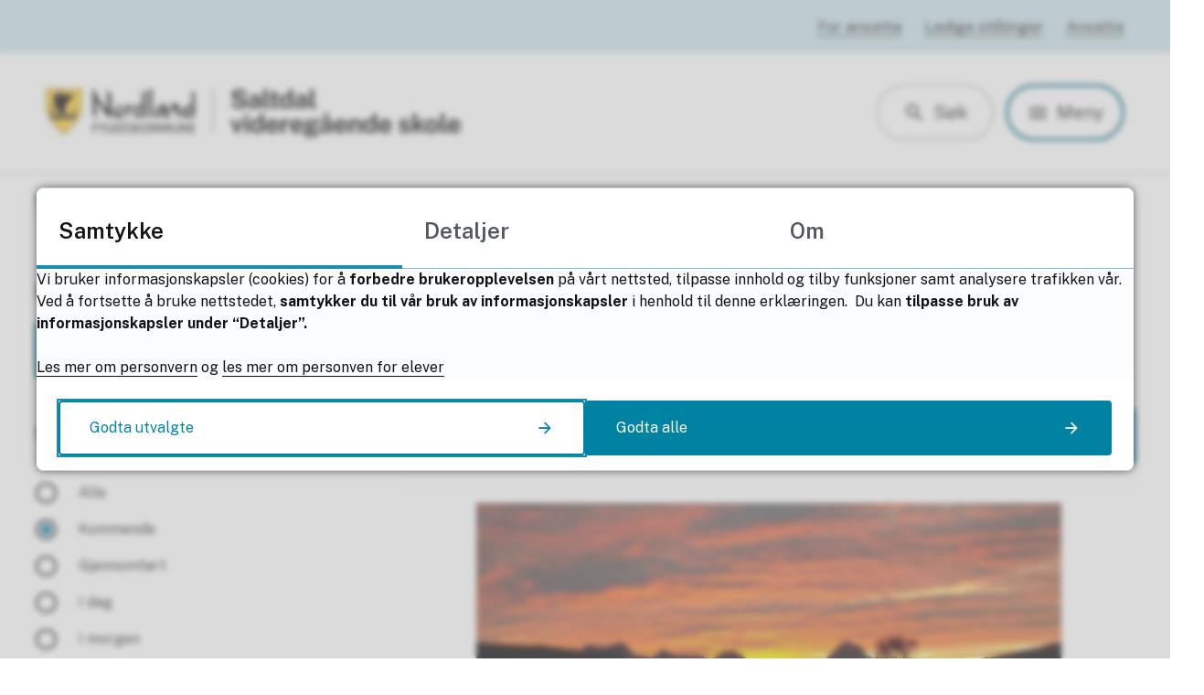

--- FILE ---
content_type: text/html; charset=utf-8
request_url: https://saltdal.vgs.no/kalender/?pageNumber=1
body_size: 14742
content:


<!DOCTYPE html>
<html lang="nb">
<head><meta charset="utf-8" /><meta name="format-detection" content="telephone=no" />
        <base href="/">
    
                    <link href="/templates/assets/css/default.css?v=17.9.4202" type="text/css" rel="stylesheet">
                    <script src="/ClientApp/vanilla/templates/dist/bundle.js?v=17.9.4202" type="module"></script>
                    <script src="/ClientApp/vanilla/web-component-library/dist/index.js" type="module"></script>

                <link href="/templates/assets/legacy-css/default-typography.css?v=20250526" rel="stylesheet" type="text/css" /><link href="/templates/assets/legacy-css/default-skip-to-links.css?v=20230510" rel="stylesheet" type="text/css" /><link href="https://cdn.jsdelivr.net/npm/remixicon@latest/fonts/remixicon.min.css" rel="stylesheet" /><link href="/templates/assets/legacy-css/default-tabfocus-styles.css?v=20250331" rel="stylesheet" type="text/css" />
<meta http-equiv="X-UA-Compatible" content="IE=edge" />
<script src="/script/jQuery/jquery-1.12.4.min.js"></script>
<script src="/script/jQuery/jquery-migrate-1.4.1.min.js"></script>






<script src="/script/js/basefunksjoner.js?v=20210408"></script>




<script src="/script/jQuery/jquery.acos.js?v=20102020"></script>

<link type="text/css" rel="stylesheet" href="/ClientApp/reactjs-front/filtervisning/dist/assets/index-C-ceAZpq.css?v=17.9.4202" />
<link type="text/css" rel="stylesheet" href="/clientApp/reactjs-front/tilbakemelding/build/static/css/main.da8afa71.css?v=17.9.4202" />
<link type="text/css" rel="stylesheet" href="/kunde/css/knapper/buttons.css" />
<link type="text/css" rel="stylesheet" href="/css/Knapper/button-icons.css" />
<link type="text/css" rel="stylesheet" href="/clientApp/reactjs-front/cookie-notice/dist/assets/index-B-Z4IWWC.css?v=17.9.4202" />
<link type="text/css" rel="stylesheet" href="/Maler/Default/assets/css/themes/default/default.css?v=17.9.4202" />
<link type="text/css" rel="stylesheet" href="/Maler/Standard/Handlers/StyleHandler.ashx?bundle=signature&portalID=6&sprakID=1&designID=9&v=17.9.4202" />
<link type="text/css" rel="stylesheet" href="/design/nordland_fylkeskommune/nfk-vgs/v2020/assets/css/nfk-blue.css?v=v17.9.04202" />
<link type="text/css" rel="stylesheet" href="/css/tilbakemelding.css" />
<script type="text/javascript">
    window._monsido = window._monsido || {
        token: "MnM8OLVm8PyU_shboyzTxg",
        statistics: {
            enabled: true,
            cookieLessTracking: true,
            documentTracking: {
                enabled: true,
                documentCls: "monsido_download",
                documentIgnoreCls: "monsido_ignore_download",
                documentExt: ["pdf","doc","ppt","docx","pptx"],
            },
        },
        pageCorrect: {
            enabled: true,
        },
    };
</script>
<script type="text/javascript" async src="https://app-script.monsido.com/v2/monsido-script.js"></script>


    
    <meta name="viewport" content="width=device-width, initial-scale=1.0" />
    
    
    
    
<title>
	Kalender  - Saltdal videregående skole
</title><script>
    (function () {
        document.addEventListener('DOMContentLoaded', function () {
            document.querySelector(':root').style.setProperty('--bc-primary-color-500', '#0082A3');
            document.querySelector(':root').style.setProperty('--bc-primary-color-400', '#198EAC');
            document.querySelector(':root').style.setProperty('--bc-primary-color-300', '#47A4BC');
            document.querySelector(':root').style.setProperty('--bc-primary-color-200', '#7EBFD0');
            document.querySelector(':root').style.setProperty('--bc-primary-color-100', '#B1D8E2');
        });
     })();
</script>
<link href="/css/css.ashx?style=artikkel" rel="stylesheet" type="text/css" /><link href="/css/css.ashx?style=login" rel="stylesheet" type="text/css" /><link rel="shortcut icon" href="/handlers/bv.ashx/ie8ec463d-94c1-46d1-9128-a6b66668d536/kvadaratisk-vapenskjold-512x.png"/>
<meta name="language" content="nb" />


            <style>
                body.has-page-title:has(.js-content-title) {
                    .js-content-title {
                        display: none !important;
                    }
                }
            </style>
         <meta name="acos-cmscontext" content="w3033$o-1$m371$sl0" />
</head>
<body lang="nb">
    
        <cc-cookie-manager-component identitfier="6"></cc-cookie-manager-component>
        <div class="cookie-notice" data-cookie-mode="1" data-identifier="6"></div>
    
    
    
    <div aria-label="Snarveier " role="navigation">

	<ul class="il-skip-to-links hidden">

		<li class="il-skip-to-link-item"><a class="il-skip-to-link" href="#contentInnhold">Hopp til innhold</a></li>
		<li class="il-skip-to-link-item"><a class="il-skip-to-link" href="#contentHovedmeny">Hopp til meny</a></li>
		<li class="il-skip-to-link-item"><a class="il-skip-to-link" href="#contentSok">Hopp til søk</a></li>

	</ul>
</div>

    

    
    
    <div class="browser-warning">
        <div class="browser-warning-content">
            <p><strong>OBS!</strong> Nettleseren din er utdatert. Vi anbefaler at du laster ned en annen, moderne
                nettleser som <a href="https://www.google.com/chrome/">Google Chrome</a>, <a
                    href="https://www.mozilla.org/nb-NO/firefox/new/">Firefox</a> eller <a
                    href="https://www.microsoft.com/nb-no/edge">Microsoft Edge</a>.</p>
            <p><strong>IMPORTANT!</strong> Your browser is out of date. We recommend that you download a more modern
                browser like <a href="https://www.google.com/chrome/">Google Chrome</a>, <a
                    href="https://www.mozilla.org/nb-NO/firefox/new/">Firefox</a> or <a
                    href="https://www.microsoft.com/nb-no/edge">Microsoft Edge</a>.</p>
        </div>
    </div> 
    <form method="post" action="/kalender/?pageNumber=1" id="aspnetForm" class="no-script page-form subpage-full-width">
<div>
<input type="hidden" name="__VIEWSTATE" id="__VIEWSTATE" value="GhW/xMNILKncCWaS+qSmmMFupbL0AmVQfefzBRbCfm+IxX+GQyfTxd5Ia3DmoSAWZaUovliBYnAGv5EKC/su0hrwODVvZhXpsfCTCo4rYP55cV5/HFN8GJo2boSKGzHuGM0ZYJMDrlKOQeog7V4QtEj1CVjuBt4/hpUZ24W5rLudBFUgSq9iBerXqDluhaawh6kHwMkgHP+ik2rOUAlSoeAMDY09ZwAkPKyfPnFscRefITvKZVVOxnP/dG0NhAjjtRFDnSxO4m3RC9fYcZ1A21peSeFVNjmN4D0CPXpaekszUEPqyw220ZGTSF/z9OqfgO0sCTMAEx52v6bq4BDFeprtpoqlOL/Uc8hMI3Ayj8B1RMvGG38dVod2Q1bU83fOQJIfOiNMrpcpK5wvhKZYsTF7HmOaHNNKenM3QNwgP86QM2m5D2cmZWZAUZDDvJoQhuXxWr07ILb/8reoy01j56HHig0VVtzn3/JhoEEjOQET3f6p7nVFKV9LZwrK6YXka6S0KXI/Y5mDyvxXIdvn7V0HayrqUAnOyReRxOvF/l7x8PSadCPcmOHo0ThpcX2CCVpj1IRenvmNJv3yrPDdj7+n9Q7oEzHbQ5A4Ab+Ob1iYI7QGstPd+1ZP7IkXJYysfJDeN/C7SDdVco0BZh1yM9vC+RX5uYBaTzOlKSuXasCA0s8/DttEeqZO0hRYBqNjpxVqf9GGqLpO/cNuf/PPwHUCBjPrfylEOIJPQVWNu2dSndohh/f6C9+Xns437KVbfVvGvZetiImKX1A5D3yz3+YgmN66I3t6MGYP0MT0RsVe25wNjZVYgCFAh2vI/hqlOkCHuekuHP8I2A1esQG3WySB18XDo7/2Q1jrbcd0QSjaEb5f0kuNKKatt8f60z85VL2HqmCIPDmPgQZMqmmsOggKCWgY2ac2aijke+gdankwPXFWoMbGuSCL0mVBazS/Ku+nV8L/iMXO/rdGDxfdLJldysbIl/xoknfSAwz48COPj7u9s7BEP8NZJobd8PgfvA8CFnA6+edBw/wuvPmqxWLZ2i2Evj+mmJp66uEi/DhcZWjX2BMpFdGlQ+ourwApTY0Em33ZhDxhMrdbR0xvzZbKBIHnwmVM5EsoQ1ilsiG//OAbJsRdlHqBBg/ch+8lf3GS40Xx6E9fgsTJkz9SyuxT2trHOSrSlf+GUAd4zby/2nKLL7w99WbSwN0fDxEKPtABH5v4XoVBnn+wx0XqRV9pYct9tIJSMb1QZVz3cIirM3rtiKy65mcp1nFpNKXToOyCmgQEu2KMb/of9plE1tjVSq/VWwgsuRrPTW20SBzTnSGcDukevCnosVTlfucuC7mXkbzyhwpvkTo6oIXFZIc7J9SCEB2txrb7kmgswcHmrzFJSVBjPGuR9dCC4lnIMnj6f0Apk9gcQe2DgeslIwd1R+0oJK/1TJKqTpIGkl8FZNz2R3dcgD+Y/RUxNKE5L/5p5hH/gt5GYLbquWtd0r80DeYuTLr3wHcet8J3AehIEXHMXlfZ2tXKJX68CtX3c0D4eS9AW/hbCsHYLwA4X6HH2qkV9+ShUfup/Ui85aJea/P+V/W+wwUQwqIJrXMeniBm0UAXNYUVcm2iFazQ6WaKf8TGJyP5Ef009HpljHhXsewGMWUlU9qz/pIajcBINAQDOD3019gUBHnfmLsR0Tf8QGdh4AkR2zJytMXOINtCQJldgcCF1Icgn+g6hYyi6dIfOJJFggogDdSTxMJAuieuKYuRBThMgFPnli19pvUfoJYHZanxJYFfbG2PJk3BOTuJUi7b3j8l2gzm8xje5Yt/Mg/frrbv1UV5S6ktzgdtefqONDe4zxAGKp5wVOU6pTGLsurhGE3MvTCQfL4FMLFEZZV3DLJc3LV3GCMHfI3SGztZC6dL5f2bz8/fylTeBB/oL2gpkXZ4b0+idWdbAlPnMmxxGOmtZADiWRxNdpjguO5u3cNcuayODneoiT2HAm7BkRao7rre3ZMyvBv3xYiul43RgjWMLnv3SvyZojJz5ib+j9YwqG6diavtaTKsDYMyS7efez0Bot+OJ4PMeX7pmdq37RPGIBeg2LWJyh7h/gXrdZToEQQmZUtXmCB9QZyaJdJrpkDCnSgrokwD4GJktrEhmYXwS5iflWQ5jF5xQAtXqnbs6FzgW3MZDAqVukREy2ldXj4NISOnYeewe2l7oyxwNxhVbcyxu18t5e4lMzkGjXAMSwc+qQ4v39CMSGuUJj1xzSa/goNMMNsqom7kBxckbZH2WULQEoTYR7fzOgtnOkr8lleizLx4/7TQn8784+g2iycMgsg88MoxOrWNDjbg+Z+TOyzCfalBcz80u625H+ErczGu1SmRw/q/Jvsrc441boh1fi97Zj9MeUTUSfntrTEB5K59aKpqnOgfo/n1iMnBQ8va2Gk3m2dqYObWao8hBYp62tp7CWu5/ZIpXX/FrozpxHPq6fTjqEqsjrMa1f8/TArdrcwbj+692qQJ66nYiNIezwW7jyBzoSLl+ytJfUX0rfJq4OjYeif99FGNLG+f/6+CB7lAv213N7T9+RxmwCAAQkCCUjBFgaMUK8OR17WJgPKv5pnxViusdEeMMgGRzi2Y5YjRXaa6f8Y3r5PQ/zdkHIYQlpY0sn6pyosXzExhjp46/PDshvh1xwbZRBAu3eKR5xkPa2YRjkS6mfNBPt2SJa+olTNNknZxOeSk6e2P8dbdFdhP6xM0Irq1wqTzT5qdNE4vvhCOhSkaNfvm6X73gOffEFsSNm2bSCLsRRkPBVgv7Tpb29XkxOm4pwY7UFQWWTmliGDzX74cgI8xc3yqr/GS7lsuvYE6c6XXa7qVzQHud2fWoukBrP1JmPAEzVft5343rzm4e4h6c0PS5GZWfvticDAO4w53LYbmOhtoFS/1wZkbd6pX7kOWLsoEixOwPGSeSxZ8ruXJQf0zVF41lvCWnX7LMqEZldH14tPWzyChaw4q+bUIyCT+U+JsNT4qyOMwsb4TlJSPFSywrW/XM1fH5JQ4vQ==" />
</div>


<script type="text/javascript">
//<![CDATA[
function addLoadEvent(func) {
var oldonload = window.onload;
if (typeof window.onload != 'function') {
window.onload = func;
} else {
window.onload = function() {
if (oldonload) {
oldonload();
}
func();
}
}
}   
//]]>
</script>

<div>

	<input type="hidden" name="__VIEWSTATEGENERATOR" id="__VIEWSTATEGENERATOR" value="26A9685A" />
	<input type="hidden" name="__EVENTTARGET" id="__EVENTTARGET" value="" />
	<input type="hidden" name="__EVENTARGUMENT" id="__EVENTARGUMENT" value="" />
	<input type="hidden" name="__VIEWSTATEENCRYPTED" id="__VIEWSTATEENCRYPTED" value="" />
	<input type="hidden" name="__EVENTVALIDATION" id="__EVENTVALIDATION" value="NJy5Nu6KFdNcFwaNK7gYE7lVDtU8OS5gWi+K+doo5bFW9aR3saxfRtFmYk88tagaflWB1ECEfecxVAvYdfW78z0TLgQAq7XPthbnXuiWacxDEiwV0S3Vn6KUwf8X6GFtsrAyrS8gohECQs/N13Stn3l++qYzmNDvhQCOzBdkXGTaFc2tto7lyFwT5oUtxoq1sxpR/0AJ1OJptM44OuKzBTJe2w3c6v4u9Oy6s++vDBlvZhxsnAqUtgEVqTDSbDgle19U6WuVeVoi7Zr1MreKEg==" />
</div>
        


        
            <header class="header">
                
                    <div class="header-upper">
                        <div class="header-upper-inner responsive-container responsive-container--full-width">
                            <!-- Start sone -->
<div id="Sone1000" class="zone Zone webPartZoneVertical">

	<div class="webPart wp-top-menu" id="ctl00_ctl00_ctl00_ctl00_innhold_ctl01_WebpartId_791">
		<div class="webPartInnhold">
			<!--Fromcache-->
<ul class="vListe"><li class="toplevel"><a href="https://intranett.nfk.no/saltdal-vgs/" data-id="750" class="">For ansatte</a></li><li class="toplevel"><a href="https://nfk.no/jobb" data-id="751" class="">Ledige stillinger</a></li><li class="toplevel"><a href="https://saltdal.vgs.no/om-skolen/skolens-ledelse-og-ansatte/" data-id="753" class="">Ansatte</a></li></ul>
		</div>
	</div>

</div>
<!-- Slutt sone -->
                        </div>
                    </div>
                
                <div class="header-lower">
                    <div class="header-lower-inner responsive-container responsive-container--full-width">

                        <div class="header-logo">
                            <a id="ctl00_ctl00_ctl00_ctl00_innhold_hlDefault" class="header-logo-link" href="/">
                                    <span class="header-logo-img header-logo-img--custom">
                                        <img alt="Saltdal videregående skole" src="/handlers/bv.ashx/i8c21f9c4-fce6-4748-a0d3-8fbe3f3ed8fa/8896esaltdal-videregaende-skole-kopi.jpg" />
                                    </span>
                                
                                <span class="header-logo-title visually-hidden">
                                    Saltdal videregående skole
                                </span>
                            </a>
                        </div>


                        <div class="header-navigation">
                            <div class="search-box-toggle-container">
                                <button type="button" class="search-box-toggle">
                                    <span>Søk </span>
                                    <span>Lukk</span>
                                </button>
                            </div>
                            <div class="main-menu-toggle-container">
                                <a name="contentHovedmeny"></a>

                                <button type="button" class="main-menu-toggle">
                                    <span>Meny </span>
                                    <span>Lukk</span>
                                </button>
                            </div>
                        </div>


                    </div>
                </div>
            </header>
        

        
            <nav class="main-menu">
                <div class="main-menu-upper">
                    <div class="main-menu-upper-inner responsive-container">
                        <!-- Start sone -->
<div id="Sone1001" class="zone Zone webPartZoneVertical">

	<div class="webPart wp-main-menu" id="ctl00_ctl00_ctl00_ctl00_innhold_ctl02_WebpartId_792">
		<div class="webPartInnhold">
			<!--Fromcache-->
<ul class="vListe"><li class="toplevel icon-academic"><a href="https://saltdal.vgs.no/vare-tilbud/" data-id="1702" class=""><span class="img"></span><span class="text">Utdanningsprogram</span></a></li><li class="toplevel icon-online-learning"><a href="https://saltdal.vgs.no/for-elever/" data-id="1703" class=""><span class="img"></span><span class="text">For elever</span></a></li><li class="toplevel icon-building"><a href="https://saltdal.vgs.no/om-skolen/" data-id="1704" class=""><span class="img"></span><span class="text">Om skolen</span></a></li><li class="toplevel icon-message"><a href="https://saltdal.vgs.no/om-skolen/skolens-ledelse-og-ansatte/" data-id="1705" class=""><span class="img"></span><span class="text">Finn ansatte</span></a></li></ul>
		</div>
	</div>

</div>
<!-- Slutt sone -->
                    </div>
                </div>
                <div class="main-menu-lower">
                    <div class="main-menu-lower-inner responsive-container">
                        <!-- Start sone -->
<div id="Sone1002" class="zone Zone webPartZoneVertical">

	<div class="webPart wp-main-menu-shortcuts" id="ctl00_ctl00_ctl00_ctl00_innhold_ctl03_WebpartId_793">
		<h2 class="webPartTittel">
			<span>Nyttige og populære lenker</span>
		</h2><div class="webPartInnhold">
			<!--Fromcache-->
<ul class="vListe"><li class="toplevel"><a href="https://saltdal.vgs.no/404-side/velkommen-til-saltdal-videregaende-skolearet-2025-2026.42695.aspx" target="_blank" data-id="31347" class="">Skoleåret 2025/2026</a></li><li class="toplevel"><a href="https://www.nfk.no/tjenester/skole-og-opplaring/opplaring-i-skole/inntak/informasjon-om-inntak-til-videregaende-skole.72284.aspx" data-id="100647" class="">Informasjon inntak videregående skole</a></li><li class="toplevel"><a href="https://saltdal.vgs.no/for-elever/elev-og-larlingetjenesten/" target="_blank" data-id="27758" class="">Elev- og lærlingetjenesten</a></li><li class="toplevel"><a href="https://saltdal.vgs.no/opus-salten/" data-id="31278" class="">OPUS Salten</a></li><li class="toplevel"><a href="https://saltdal-vgs.inschool.visma.no/Login.jsp#/" data-id="44841" class="">Visma InSchool</a></li><li class="toplevel"><a href="https://skjema.nfk.no/skjema/NFK119/" data-id="18325" class="">Meld fra om mobbing</a></li><li class="toplevel"><a href="https://saltdal.vgs.no/Kalender/CalendarEvents.aspx?cat=6&amp;MId1=371" data-id="104959" class="">Skoleruta</a></li></ul>
		</div>
	</div>

</div>
<!-- Slutt sone -->
                    </div>
                </div>
            </nav>
        


        
            <div class="search-box" role="search">
                <div class="search-box-inner responsive-container">
                    <!-- Start sone -->
<div id="Sone1003" class="zone Zone webPartZoneVertical">

	<div class="webPart wp-search" id="ctl00_ctl00_ctl00_ctl00_innhold_ctl04_WebpartId_794">
		<div class="webPartInnhold">
			<div id="ctl00_ctl00_ctl00_ctl00_innhold_ctl04_WebpartId_794_WebpartId_794_pnlSok" onkeypress="javascript:return WebForm_FireDefaultButton(event, &#39;ctl00_ctl00_ctl00_ctl00_innhold_ctl04_WebpartId_794_WebpartId_794_btnSearch&#39;)">
				
<div class="js-searchform" data-action-url="/sok.aspx">
    
    <a name="contentSok"></a>
				

    <input type="hidden" name="ctl00$ctl00$ctl00$ctl00$innhold$ctl04$WebpartId_794$WebpartId_794$hdMId1" id="ctl00_ctl00_ctl00_ctl00_innhold_ctl04_WebpartId_794_WebpartId_794_hdMId1" value="372" />
    <input name="ctl00$ctl00$ctl00$ctl00$innhold$ctl04$WebpartId_794$WebpartId_794$txtSearch" type="text" id="ctl00_ctl00_ctl00_ctl00_innhold_ctl04_WebpartId_794_WebpartId_794_txtSearch" class="js-liten-trigger-search" aria-label="søkefelt" placeholder="Søk etter innhold" />
    <input type="submit" name="ctl00$ctl00$ctl00$ctl00$innhold$ctl04$WebpartId_794$WebpartId_794$btnSearch" value="Søk" id="ctl00_ctl00_ctl00_ctl00_innhold_ctl04_WebpartId_794_WebpartId_794_btnSearch" />
    

    <script>
        (function () {

            const input = document.getElementById('ctl00_ctl00_ctl00_ctl00_innhold_ctl04_WebpartId_794_WebpartId_794_txtSearch');
            const searchBase = '/sok.aspx';
            const searchUrl = searchBase + (searchBase.includes('?') ? '&' : '?') + 'MId1=372&soketekst='

            if(input) {
                var searchBoxes = document.querySelectorAll('.js-searchform .js-liten-trigger-search');

                if (searchBoxes) {
                    for (var i = 0; i < searchBoxes.length; i++) {
                        var searchBox = searchBoxes[i];

                        if (!searchBox.hasAttribute('data-handled')) {
                            searchBox.setAttribute('data-handled', 'true');

                            searchBox.addEventListener('keydown', function(e) {
                                if (e.which == 13) {
                                    window.location.href = searchUrl + input.value;
                                }
                            });
                        }
                    }
                }

                var submitButtons = document.querySelectorAll('.js-searchform input[type="submit"]');
        
                if (submitButtons) {
                    for (var i = 0; i < submitButtons.length; i++) {
                        var submitButton = submitButtons[i];
                    
                        if (!submitButton.hasAttribute('data-handled')) {
                            submitButton.setAttribute('data-handled', 'true');

                            submitButton.addEventListener('click', function (e) { 
                                e.preventDefault();
                                window.location.href = searchUrl + input.value;
                            });
                        }
                    }
                }
            }

        })();
    </script>
</div>

			</div>
		</div>
	</div>

</div>
<!-- Slutt sone -->
                </div>
            </div>
        

        


        

    
        <div class="section section-breadcrumbs">
            <div class="section-inner section-breadcrumbs-inner responsive-container">
                
        <span>
            <span class="breadcrumbs__label ">
                Du er her:
            </span>
        </span>
        <ul id="breadcrumb-ctl00_ctl00_ctl00_ctl00_innhold_MidtSone_ucBreadcrumbs" class="breadcrumbs__list js-breadcrumb">
    
        <li class="breadcrumbs__item">
            <a href="https://saltdal.vgs.no:443/" 
                >
                <span>Forside </span>
            </a> 
        </li>
    
        <li class="breadcrumbs__item">
            <a href="https://saltdal.vgs.no:443/kalender/" 
                >
                <span>Kalender </span>
            </a> 
        </li>
    
        </ul>
    

<script>

    (function () {

        

        var initialBreadcrumbs = [];

        function createBreadcrumbItem(title, url) {
            var liElement = document.createElement('li');
            liElement.classList.add('breadcrumbs__item');

            var aElement = document.createElement('a');
            aElement.href = url;

            liElement.appendChild(aElement);

            var spanElement = document.createElement('span');
            spanElement.innerText = title;

            aElement.appendChild(spanElement);

            return liElement;
        }

        function initialize() {
            var breadcrumbElements = document.querySelectorAll('.js-breadcrumb');

            if (breadcrumbElements) {
                for (var i = 0, length = breadcrumbElements.length; i < length; i++) {
                    var breadcrumbElement = breadcrumbElements[i];

                    initialBreadcrumbs[breadcrumbElement.id] = breadcrumbElement.querySelectorAll('li');
                }
            }
        }

        document.addEventListener('DOMContentLoaded', function () {
            if (!window.legacyBreadcrumbsInitialized) {
                initialize();

                if (window.eventBus) {
                    window.eventBus.addEventListener('add-breadcrumb-item', function (event) {
                        var breadcrumbElements = document.querySelectorAll('.js-breadcrumb');

                        if (breadcrumbElements) {
                            for (var i = 0, length = breadcrumbElements.length; i < length; i++) {
                                var breadcrumbElement = breadcrumbElements[i];

                                var breadcrumbItemElement = createBreadcrumbItem(event.target.title, event.target.url);

                                breadcrumbElement.appendChild(breadcrumbItemElement);
                            }
                        }
                    });

                    window.eventBus.addEventListener('remove-breadcrumb-item', function (event) {
                        var breadcrumbElements = document.querySelectorAll('.js-breadcrumb');

                        if (breadcrumbElements) {
                            for (var i = 0, length = breadcrumbElements.length; i < length; i++) {
                                var breadcrumbElement = breadcrumbElements[i];

                                if (breadcrumbElement.lastElementChild) {
                                    breadcrumbElement.removeChild(breadcrumbElement.lastElementChild);
                                }
                            }
                        }
                    });

                    window.eventBus.addEventListener('reset-breadcrumb', function (event) {
                        var breadcrumbElements = document.querySelectorAll('.js-breadcrumb');

                        if (breadcrumbElements) {
                            for (var i = 0, length = breadcrumbElements.length; i < length; i++) {
                                var breadcrumbElement = breadcrumbElements[i];

                                breadcrumbElement.innerHTML = '';

                                for (var j = 0; j < initialBreadcrumbs[breadcrumbElement.id].length; j++) {
                                    var breadcrumbItemElement = initialBreadcrumbs[breadcrumbElement.id][j];

                                    breadcrumbElement.appendChild(breadcrumbItemElement);
                                }                           
                            }
                        }
                    });
                }

                window.legacyBreadcrumbsInitialized = true;
            }
        });

    })();

</script>
            </div>
        </div>
    


    
    



    


    

    
    
    <main class="section section-subpage-full-width-main">
        <a name="contentInnhold"></a>

        <div class="section-inner section-subpage-full-width-main-inner responsive-container">
            
    <div class="client-content-widget client-content-widget--filtervisning client-content-widget--filtervisning--kalender js-filtervisning" data-filter-identifier="su8kElH7r3F_F326FsN7ec5zdzbb2lX2VHuU8Qr7IxaBp81RbF_jPmyaTLS_2T6D" data-use-query-params="true"><!-- --></div>

            
        </div>
    </main>
    


    
    
        <div class="section section-subpage-full-width-bottom">
            <div class="section-inner section-subpage-full-width-bottom-inner responsive-container">
                <!-- Start sone -->
<div id="Sone7003" class="zone Zone webPartZoneVertical">


	<div class="webPart wp-feedback" id="ctl00_ctl00_ctl00_ctl00_innhold_MidtSone_SoneUnderInnhold_ctl00_WebpartId_797">
		<div class="webPartInnhold">
			
    <div id="tilbakemelding"></div>



		</div>
	</div>

</div>
<!-- Slutt sone -->
            </div>
        </div>
    





        
            <footer class="footer">
                
                    <div class="footer-inner responsive-container">
                        <div class="footer-columns">
                            <div class="footer-column">
                                <!-- Start sone -->
<div id="Sone2000" class="zone Zone webPartZoneVertical">

	<div class="webPart wp-custom-box-footer egendef" id="ctl00_ctl00_ctl00_ctl00_innhold_ctl06_WebpartId_799">
		<h2 class="webPartTittel">
			<span>Resepsjonen</span>
		</h2><div class="webPartInnhold">
			<!-- Cached at 04.11.2025 10.15.29 (html) 04.11.2025 10.15.29 (content) (2) -->
<!-- Cached at 04.11.2025 10.15.29 (html) 04.11.2025 10.15.29 (content) (2) -->
<p>Rektor:&nbsp;<a class="InnholdLinkTekst link-webpage broken" href="https://saltdal.vgs.no/AnsattOversikt.aspx?personid=9568&MId1=441#/details/062a5deb-3cac-4214-9af9-29e0b550c48e" data-id='80396'>Trine Kristensen</a></p><p>E-post&nbsp;<a class="InnholdLinkTekst link-email " href="mailto:post.saltdal@nfk.no" onclick="window.open(this.href); return false;" target="_blank" data-id='103564'>post.saltdal@nfk.no</a></p><p>Telefon : 75 65 23 00&nbsp;</p><h3 class="il-heading il-heading--h3">Åpningstider:</h3><p>Hverdager fra kl. 07.15 til 15.15</p><h3 class="il-heading il-heading--h3">Besøksadresse:</h3><p>Fredheimvegen 15<br />8250 Rognan</p>

		</div>
	</div>

</div>
<!-- Slutt sone -->
                            </div>
                            <div class="footer-column">
                                <!-- Start sone -->
<div id="Sone2001" class="zone Zone webPartZoneVertical">

	<div class="webPart wp-custom-box-footer egendef" id="ctl00_ctl00_ctl00_ctl00_innhold_ctl07_WebpartId_800">
		<h2 class="webPartTittel">
			<span>Adresser</span>
		</h2><div class="webPartInnhold">
			<!-- Cached at 04.11.2025 10.15.29 (html) 04.11.2025 10.15.29 (content) (2) -->
<h3 class="il-heading il-heading--h3">Postadresse:</h3><p>Saltdal videregående skole<br />Postmottak<br />Postboks 1485<br />8048 Bodø</p><h2 class="il-heading il-heading--h2">Fakturaadresse</h2><p>Nordland fylkeskommune<br />253000 Saltdal videregående skole<br />Fakturamottak</p><p>Postboks 1485<br />Fylkeshuset<br />8048 Bodø</p><p>E-faktura:&nbsp;Org.nr 964 982 953</p><p><a class="InnholdLinkTekst link-webpage " href="https://www.nfk.no/om-fylkeskommunen/fakturainformasjon/" onclick="window.open(this.href); return false;" target="_blank" data-id='35402'>Slik sender du oss faktura</a></p>

		</div>
	</div>

</div>
<!-- Slutt sone -->
                            </div>
                            <div class="footer-column">
                                <!-- Start sone -->
<div id="Sone2002" class="zone Zone webPartZoneVertical">

	<div class="webPart wp-custom-box-footer egendef" id="ctl00_ctl00_ctl00_ctl00_innhold_ctl08_WebpartId_801">
		<h2 class="webPartTittel">
			<span>Nyttige lenker</span>
		</h2><div class="webPartInnhold">
			<!-- Cached at 04.11.2025 10.15.29 (html) 04.11.2025 10.15.29 (content) (2) -->
<p><a class="InnholdLinkTekst link-webpage " href="https://nfk.datakvalitet.net/melding/Form.aspx?r=form&idshortcut=118&idregistrationform=12" data-id='1693'>Avviksmelding</a></p><p><a class="InnholdLinkTekst link-webpage " href="https://nfk.no/varsling" data-id='1694'>Varsling</a></p><p><a class="InnholdLinkTekst link-webpage " href="https://nfk.datakvalitet.net/Portal/5/146?sid=1&mid=10277&nav=0&pSid=4&pMid=18956&usfs=4&usfm=18956&bs=4-18918-n,4-18956-4-18956-n" data-id='33175'>Kvalitetssystem (krever pålogging)</a></p><p><a class="InnholdLinkTekst link-webpage " href="https://www.nfk.no/om-fylkeskommunen/personvern/" data-id='1695'>Personvern</a></p><p><a class="InnholdLinkTekst link-webpage " href="https://www.nfk.no/om-fylkeskommunen/personvern/personvernerklaring-for-elever/" data-id='20793'>Personvernerklæring for elever</a></p><p><a class="InnholdLinkTekst link-webpage " href="https://saltdal.vgs.no/informasjonskapsler/" data-id='90023'>Cookies</a></p><p><a class="InnholdLinkTekst link-webpage " href="https://uustatus.no/nb/erklaringer/publisert/b9d7e673-5573-4924-814e-aab7e7ab3d6e" onclick="window.open(this.href); return false;" target="_blank" data-id='21067'>Tilgjengelighetserklæring</a></p><p><a class="InnholdLinkTekst link-webpage " href="https://www.norge.no/nb/velg-digital-postkasse" onclick="window.open(this.href); return false;" target="_blank" data-id='1696'>Opprett digital postkasse</a></p>

		</div>
	</div>

	<div class="webPart wp-some-menu" id="ctl00_ctl00_ctl00_ctl00_innhold_ctl08_WebpartId_802">
		<h2 class="webPartTittel">
			<span>Lenkesamling</span>
		</h2><div class="webPartInnhold">
			<!--Fromcache-->
<ul class="vListe"><li class="toplevel icon-facebook"><a href="https://www.facebook.com/saltdalvgs" data-id="1697" class=""><span class="img"></span><span class="text">Facebook</span></a></li></ul>
		</div>
	</div>

</div>
<!-- Slutt sone -->
                            </div>
                        </div>
                    </div>
                
            </footer>

        
    
<script type="text/javascript">
//<![CDATA[
var theForm = document.forms['aspnetForm'];
if (!theForm) {
    theForm = document.aspnetForm;
}
function __doPostBack(eventTarget, eventArgument) {
    if (!theForm.onsubmit || (theForm.onsubmit() != false)) {
        theForm.__EVENTTARGET.value = eventTarget;
        theForm.__EVENTARGUMENT.value = eventArgument;
        theForm.submit();
    }
}
//]]>
</script>


<script src="/WebResource.axd?d=vIH9-NmyO-6tzYhRCRy6LhKJjM13l4WAeAcb2IULbpCCjWUl1LM8F8_NZu8kzhf3-iee09bS2DPvpUrKJhcfN9NePIYKQadSYo0kEshXVqo1&amp;t=638901608248157332" type="text/javascript"></script>

<script src='/ClientApp/reactjs-front/filtervisning/dist/assets/index-BHWFe4P9.js?v=17.9.4202' type='module'></script><script src='/clientApp/reactjs-front/tilbakemelding/build/static/js/27.e030d1ab.chunk.js?v=17.9.4202'></script><script src='/clientApp/reactjs-front/tilbakemelding/build/static/js/main.290efcdf.js?v=17.9.4202'></script><script src='/clientApp/reactjs-front/cookie-notice/dist/assets/index-BDxo1j7-.js?v=17.9.4202' type='module'></script><script src='/script/jQuery/jquery.cookie.js'></script><script src='/design/nordland_fylkeskommune/nfk-vgs/v2020/assets/js/scripts.js?v=v17.9.04202'></script><script src='/script/js/jsinfo.min.js?v=1.1'></script><script src='/script/js/beredskap.js'></script><script src='/script/eventbus/eventbus.min.js'></script><script src='/templates/design/assets/js/common.js?v=v17.9.04202'></script><script src='/script/js/login.e9fcj.js'></script></form>


    <script>
        var html = document.getElementsByTagName('html');
    
        document.addEventListener('mousedown', () => {
            if (html[0].classList.contains('tabbing')) {
                    html[0].classList.remove('tabbing');
            }
        });
    
        document.addEventListener('mouseup', () => {
            if (html[0].classList.contains('tabbing')) {
                    html[0].classList.remove('tabbing');
            }
        });
    
        document.addEventListener('keyup', () => {
        if (event.keyCode == 9) {
                if (!html[0].classList.contains('tabbing')) {
                    html[0].classList.add('tabbing');
                }
        }
        });
    </script>


     
    

    <script>
        var virtualPath = "/";
    </script>

    
        <div class="cms-direkteredigering-login-bar js-cms-direkteredigering-login-bar">
            <button class="cms-direkteredigering-login-button js-cms-direkteredigering-login-button" type="button" tabindex="-1">
                <span class="cms-direkteredigering-login-button-text">
                    Innlogging
                </span>
            </button>
        </div>
        
    <script>
        var pageTitleHandledByDesignTemplates = false;

        (function () {
            window.addEventListener('hashchange', (event) => {
                
                var hash = window.location.hash;

                if (hash) {
                    var fragment = hash;

                    var element = document.querySelector('[data-id="' + fragment.substr(1) + '"]');

                    if (element) {
                        setTimeout(function () {
                            var useScrollIntoView = true;

                            if (!useScrollIntoView) {
                                var clientRect = element.getBoundingClientRect();

                                var scrollToTopMargin = 130;

                                var scrollToOptions = {
                                    top: clientRect.top + scrollToTopMargin + window.scrollY,
                                    behavior: 'smooth'
                                };

                                window.scroll(scrollToOptions);
                            } else {
                                element.scrollIntoView({ behavior: 'smooth', block: 'start' });
                            }
                        }, 250);
                    }
                }
            });

            document.addEventListener('DOMContentLoaded', function () {
                var pageTitleElement = document.querySelector('.js-page-title');

                if (pageTitleElement) {
                    var pageTitleElementStyle = window.getComputedStyle(pageTitleElement);
                    var pageTitleElementIsVisible = pageTitleElementStyle.display !== 'none' && pageTitleElementStyle.visibility !== 'hidden' && pageTitleElementStyle.opacity !== '0';

                    if (pageTitleElementIsVisible) {
                        pageTitleHandledByDesignTemplates = true;

                        document.querySelector('body').classList.add('has-page-title');
                    }

                    if (window.eventBus) {
                        window.eventBus.addEventListener('set-page-title', function (event) {
                            if (event.target && event.target.text) {
                                var pageTitleTextElement = document.querySelector('.js-page-title-text');

                                if (pageTitleTextElement) {
                                    pageTitleTextElement.innerHTML = event.target.text;
                                }
                            }
                        });
                    }
                }


                var hash = window.location.hash;

                if (hash) {

                    if (hash.startsWith('#!#')) {
                        var fragment = hash.substr(2);

                        var element = document.querySelector(fragment);

                        if (element) {
                            setTimeout(function () {
                                var clientRect = element.getBoundingClientRect();
                                window.scroll(0, clientRect.top + window.scrollY);
                            }, 250);
                        }
                    } else {
                        var fragment = hash;

                        
                        try {
                            var element = document.querySelector(fragment);

                            if (!element) {
                                
                                element = document.querySelector('[data-id="' + fragment.substr(1) + '"]');

                                if (element) {
                                    setTimeout(function () {
                                        var clientRect = element.getBoundingClientRect();
                                        window.scroll(0, clientRect.top + window.scrollY);

                                        if (window.eventBus) {
                                            window.eventBus.dispatch('show-parent-container', element);
                                        }
                                    }, 250);
                                }
                            }
                        } catch {

                        }
                    }
                }

                var anchorElements = document.getElementsByTagName('a');
                
                for (var i = 0; i < anchorElements.length; i++) {
                    try {
                        var anchor = anchorElements[i];

                        var hasHref = anchor.hasAttribute('href');

                        if (hasHref) {
                            var isExternal = anchor.hostname != window.location.hostname;
                            var isJavascript = anchor.href.indexOf('javascript:') > -1
                            var isMailTo = anchor.href.indexOf('mailto:') > -1;
                            var isTelLink = anchor.href.indexOf('tel:') > -1;
                            var hasImage = anchor.querySelector('img');

                            if (isExternal && !isJavascript && !isMailTo && !isTelLink && !hasImage) {
                                if (!anchor.classList.contains('external-link')) {
                                    anchor.classList.add('external-link');
                                }

                                if (!anchor.classList.contains('external')) {
                                    anchor.classList.add('external');
                                }
                            }
                        }
                    } catch (e) {
                        // Internet Explorer might throw invalid argument exception for unknown reasons
                    }
                }

                var contentSkipToLink = document.querySelector('a.il-skip-to-link[href="#contentInnhold"]');

                if (contentSkipToLink) {
                    contentSkipToLink.addEventListener('click', function (event) {
                        event.preventDefault();

                        var contentSkipToLinkTarget = document.querySelector('a[name="contentInnhold"]');

                        if (contentSkipToLinkTarget) {
                            contentSkipToLinkTarget.setAttribute('tabindex', '-1');
                            contentSkipToLinkTarget.focus();

                            var top = contentSkipToLinkTarget.getBoundingClientRect().top;

                            var isSmoothScrollSupported = 'scrollBehavior' in document.documentElement.style;

                            var scrollToOptions = {
                                left: 0,
                                top: top,
                                behavior: 'smooth'
                            };

                            if (isSmoothScrollSupported) {
                                window.scroll(scrollToOptions);
                            } else {
                                window.scroll(scrollToOptions.left, scrollToOptions.top);
                            }
                        }
                    });
                }
            }, false);

            document.addEventListener('DOMContentLoaded', () => {
				const backToTopButton = document.querySelector('.js-new-back-to-top-button');
				if (backToTopButton) {
					backToTopButton.addEventListener('click', (event) => {
						event.preventDefault();
						const isSmoothScrollSupported = 'scrollBehavior' in document.documentElement.style;
						const header = document.getElementById('header');
						let top;
						if(!header){
							  const headerElements = document.getElementsByClassName('header');
							  if (headerElements.length > 0) {
								top = headerElements[0].getBoundingClientRect().top;
							  }
						}
						else {
							top = header.getBoundingClientRect().top;
						}
						const scrollToOptions = {
							left: 0,
							top: top,
							behavior: 'smooth'
						};
						if (isSmoothScrollSupported) {
							window.scroll(scrollToOptions);
						}
						else {
							window.scroll(0, top);
						}
					});
				}
			});

            // ------------------------------------------------------------------------
            // Focus-effekt kun ved tastaturnavigering
            // ------------------------------------------------------------------------

            document.addEventListener('mousedown', function () {
                if (document.documentElement.classList.contains('tabbing')) {
                    document.documentElement.classList.remove('tabbing');
                }

                if (document.body.classList.contains('tabbing')) {
                    document.body.classList.remove('tabbing');
                }
            });

            document.addEventListener('mouseup', function () {
                if (document.documentElement.classList.contains('tabbing')) {
                    document.documentElement.classList.remove('tabbing');
                }

                if (document.body.classList.contains('tabbing')) {
                    document.body.classList.remove('tabbing');
                }
            });

            document.addEventListener('keyup', function (event) {
                if (event.keyCode == 9) {
                    if (!document.documentElement.classList.contains('tabbing')) {
                        document.documentElement.classList.add('tabbing');
                    }

                    if (!document.body.classList.contains('tabbing')) {
                        document.body.classList.add('tabbing');
                    }
                }
            });
        })();
    </script>
   
</body>
</html>


--- FILE ---
content_type: text/css
request_url: https://saltdal.vgs.no/templates/assets/legacy-css/default-skip-to-links.css?v=20230510
body_size: 555
content:
:root {
  --v-focus-border-width: 2px;
  --v-focus-border-style: solid;
  --v-focus-primary-border-color: #000000;
  --v-focus-secondary-border-color: #ffffff;
  --v-skip-to-link-margin: 0;
  --v-skip-to-link-border-radius: 0 0 0.25rem 0;
  --v-skip-to-link-padding: 0.5em 1em;
  --v-skip-to-link-text-color: #ffffff;
  --v-skip-to-link-background-color: #000000;
}

.il-skip-to-links {
  margin: 0 !important;
  padding: 0 !important;
  height: 0 !important;
  list-style-type: none !important;
}

.il-skip-to-link-item {
  margin: 0 !important;
  padding: 0 !important;
}

.il-skip-to-link {
  margin: var(--v-skip-to-link-margin) !important;
  border-radius: var(--v-skip-to-link-border-radius) !important;
  padding: var(--v-skip-to-link-padding) !important;
  position: absolute !important;
  top: -100% !important;
  left: 0 !important;
  z-index: 1000 !important;
  display: inline-block !important;
  color: var(--v-skip-to-link-text-color) !important;
  background-color: var(--v-skip-to-link-background-color) !important;
  text-decoration: none !important;
}
.il-skip-to-link:focus {
  top: 0 !important;
}

.tabbing .il-skip-to-link:focus {
  outline: var(--v-focus-border-width) var(--v-focus-border-style) var(--v-focus-primary-border-color) !important;
  -webkit-box-shadow: 0 0 0 calc(var(--v-focus-border-width) * 2) var(--v-focus-secondary-border-color) !important;
  box-shadow: 0 0 0 calc(var(--v-focus-border-width) * 2) var(--v-focus-secondary-border-color) !important;
}

--- FILE ---
content_type: text/css
request_url: https://saltdal.vgs.no/design/nordland_fylkeskommune/nfk-vgs/v2020/assets/css/nfk-blue.css?v=v17.9.04202
body_size: 21189
content:
@import"https://fonts.googleapis.com/css2?family=Public+Sans:ital,wght@0,300;0,400;0,500;0,600;0,700;0,800;1,300;1,400";@import"https://fonts.googleapis.com/icon?family=Material+Icons|Material+Icons+Outlined|Material+Icons+Round";@property --v-grid-column-count{syntax:"<integer>";inherits:false;initial-value:1}@property --v-grid-column-spacing-level{syntax:"<integer>";inherits:false;initial-value:0}@property --v-grid-row-spacing-level{syntax:"<integer>";inherits:false;initial-value:0}.version-style-marker-class{color:red}mark{color:inherit}*,*::before,*::after{box-sizing:border-box}:root{font-size:16px}body,h1,h2,h3,h4,p,ul,ol,li,figure,figcaption,blockquote,dl,dd{margin:0;padding:0}*{overflow-wrap:break-word}ul,ol{padding-left:1.25rem}body{min-height:100vh;scroll-behavior:smooth;text-rendering:optimizeSpeed;line-height:1.5;font-family:sans-serif;font-size:1rem;-webkit-text-size-adjust:none}table{border-collapse:collapse;border-spacing:0}a{color:inherit;text-decoration-skip-ink:auto}img{max-width:100%;display:block}input,button,textarea,select{font:inherit;color:inherit}select,textarea,input[type=text],input[type=button],input[type=submit]{-webkit-appearance:none;appearance:none;border-radius:0}i,em{font-style:italic}strong,b{font-weight:bold}s{text-decoration:line-through}@media(prefers-reduced-motion: reduce){*{animation-duration:.01ms !important;animation-iteration-count:1 !important;transition-duration:.01ms !important;scroll-behavior:auto !important}}.wp-related-resources a.external-link[href*=http]:after,.wp-icon-menu .webPartInnhold .vListe li a:before,.wp-some-menu .webPartInnhold a:before,.wp-main-menu .webPartInnhold a:before,.wp-area-message-list .area-message-list-item:before,.wp-area-message .emnekart-area-message .area-message-list-item:before,a[href].InnholdLinkTekst.link-render-as-button.link-render-as-button.external-link[href*=http]:after,.InnholdLinkTekst:not(.link-render-as-button).external-link[href*=http]:after,body .faqWrapper .divFaqSporsmal button:before,.sub-navigation a:before,.search-box-toggle:before,.main-menu-toggle:before,.breadcrumbs__item:nth-last-child(2):before,.breadcrumbs__item:after{font-family:"Material Icons";font-weight:normal;font-style:normal;font-size:1.25em;display:inline-block;line-height:1;text-transform:none;letter-spacing:normal;word-wrap:normal;white-space:nowrap;direction:ltr;font-feature-settings:"liga";text-rendering:optimizeLegibility;content:""}@font-face{font-family:"nfk-icons";src:url("../icons/nfk-icons/fonts/nfk-icons.ttf?txhukk") format("truetype"),url("../icons/nfk-icons/fonts/nfk-icons.woff?txhukk") format("woff"),url("../icons/nfk-icons/fonts/nfk-icons.svg?txhukk") format("svg");font-weight:normal;font-style:normal}li[class*=icon-] a:before{font-family:"nfk-icons" !important;font-weight:normal;font-style:normal;font-size:1.25em;display:inline-block;vertical-align:middle;line-height:1;text-transform:none;letter-spacing:normal;word-wrap:normal;white-space:nowrap;direction:ltr;font-feature-settings:"liga";text-rendering:optimizeLegibility;-webkit-font-smoothing:antialiased;-moz-osx-font-smoothing:grayscale}.icon-academic a:before{content:"" !important}.icon-bar-chart a:before{content:"" !important}.icon-building a:before{content:"" !important}.icon-graduation a:before{content:"" !important}.icon-leaf a:before{content:"" !important}.icon-message a:before{content:"" !important}.icon-money a:before{content:"" !important}.icon-online-learning a:before{content:"" !important}.icon-park a:before{content:"" !important}.icon-sketch a:before{content:"" !important}.icon-teeth a:before{content:"" !important}.icon-theatre a:before{content:"" !important}.icon-traffic-light a:before{content:"" !important}.icon-facebook a:before{content:"" !important}.icon-instagram a:before{content:"" !important}.icon-linkedin a:before{content:"" !important}.icon-messenger a:before{content:"" !important}.icon-snapchat a:before{content:"" !important}.icon-tiktok a:before{content:"" !important}.icon-twitter a:before{content:"" !important}.icon-whatsapp a:before{content:"" !important}.icon-youtube a:before{content:"" !important}.icon-puzzle a:before{content:"" !important}.icon-manual-voting a:before{content:"" !important}.icon-connection a:before{content:"" !important}body{font-family:"Public Sans",serif;color:#313131;position:relative}:focus{outline:0}.tabbing input:focus,.tabbing button:focus,.tabbing select:focus,.tabbing textarea:focus,.tabbing a:focus{outline:.125rem solid #006d88;outline-offset:.25rem}.tabbing .footer input:focus,.tabbing .banner-left input:focus,.tabbing .footer button:focus,.tabbing .banner-left button:focus,.tabbing .footer select:focus,.tabbing .banner-left select:focus,.tabbing .footer textarea:focus,.tabbing .banner-left textarea:focus,.tabbing .footer a:focus,.tabbing .banner-left a:focus{outline-color:#fff}.section-breadcrumbs-inner{padding-top:1.25rem;padding-bottom:1.25rem}.breadcrumbs__label{position:absolute !important;height:1px;width:1px;overflow:hidden;clip:rect(1px 1px 1px 1px);clip:rect(1px, 1px, 1px, 1px);white-space:nowrap}.breadcrumbs__list{list-style:none;margin:0;padding:0;display:flex;flex-wrap:wrap}.breadcrumbs__item{display:none;font-size:1rem}@media screen and (min-width: 900px){.breadcrumbs__item{font-size:1.0625rem}}@media screen and (min-width: ){.breadcrumbs__item{font-size:1.125rem}}@media screen and (min-width: 900px){.breadcrumbs__item{display:flex;align-items:center}}@media screen and (min-width: 900px){.breadcrumbs__item:after{content:"chevron_right";margin-left:.375rem;margin-right:.375rem}}.breadcrumbs__item:last-child:after{display:none}.breadcrumbs__item:last-child a{color:#313131;box-shadow:none}.breadcrumbs__item:nth-last-child(2){display:flex;align-items:center}.breadcrumbs__item:nth-last-child(2):before{content:"west";margin-right:.5rem}@media screen and (min-width: 900px){.breadcrumbs__item:nth-last-child(2):before{display:none}}.breadcrumbs__item a{text-decoration:none;color:#006d88;box-shadow:0 1px 0 0 currentColor}.footer{background-color:#313131;color:#fff}.footer-inner{padding-top:3rem;padding-bottom:5rem}@media screen and (min-width: 900px){.footer-inner{padding-top:4rem;padding-bottom:6rem}}@media screen and (min-width: 1200px){.footer-inner{padding-top:4rem;padding-bottom:8rem}}.footer-columns>*+*{margin-top:3rem}@supports(display: grid){.footer-columns{display:grid;grid-template-columns:repeat(1, 1fr);column-gap:0;row-gap:3rem}.footer-columns>*+*{margin-top:0}}@media screen and (min-width: 900px){.footer-columns>*+*{margin-top:4rem}@supports(display: grid){.footer-columns{display:grid;grid-template-columns:repeat(2, 1fr);column-gap:2rem;row-gap:4rem}.footer-columns>*+*{margin-top:0}}}@media screen and (min-width: 1200px){.footer-columns>*+*{margin-top:2.5rem}@supports(display: grid){.footer-columns{display:grid;grid-template-columns:repeat(3, 1fr);column-gap:2.5rem;row-gap:2.5rem}.footer-columns>*+*{margin-top:0}}}.footer-columns .webPart+.webPart{margin-top:3rem}.header{box-shadow:0 3px 6px 0 rgba(0,0,0,.09);position:relative}.header-upper{display:none;min-height:58px;background-color:#cee5ec}@media screen and (min-width: 1200px){.header-upper{display:flex;justify-content:flex-end;align-items:center}}.header-lower{background-color:#fff}.header-lower-inner{display:flex;align-items:center;justify-content:space-between;height:70px}@media screen and (min-width: 900px){.header-lower-inner{height:100px}}@media screen and (min-width: 1200px){.header-lower-inner{height:130px}}.header-logo-link{display:block;height:100%}.header-logo-link:hover img{opacity:.5}.header-logo-img{display:block;height:38px}@media screen and (min-width: 900px){.header-logo-img{height:48px}}@media screen and (min-width: 1200px){.header-logo-img{height:58px}}.header-logo-img img{max-height:100%}.header-navigation{display:flex}.search-box-toggle-container{margin-left:.75rem}.main-menu-toggle-container{margin-left:.75rem}.search-box-toggle,.main-menu-toggle{display:flex;align-items:center;justify-content:center;background-color:rgba(0,0,0,0);border:3px solid #d8d8d8;border-radius:50%;width:50px;height:50px;font-weight:400;font-size:1.25rem}@media screen and (min-width: 900px){.search-box-toggle,.main-menu-toggle{width:115px;height:50px;border-radius:99em;padding-left:1rem;padding-right:1rem;font-size:1.125rem}}@media screen and (min-width: 1200px){.search-box-toggle,.main-menu-toggle{width:130px;height:62px;font-size:1.25rem;padding-left:1.25rem;padding-right:1.25rem}}.search-box-toggle span,.main-menu-toggle span{display:none;margin-left:.5rem}@media screen and (min-width: 900px){.search-box-toggle span:first-child,.main-menu-toggle span:first-child{display:flex}}.search-box-toggle:before,.main-menu-toggle:before{content:"search"}.search-box-toggle.open:before,.main-menu-toggle.open:before{content:"close"}@media screen and (min-width: 900px){.search-box-toggle.open span:first-child,.main-menu-toggle.open span:first-child{display:none}}@media screen and (min-width: 900px){.search-box-toggle.open span:last-child,.main-menu-toggle.open span:last-child{display:flex}}.search-box-toggle:hover,.main-menu-toggle:hover{background-color:#006d88;border-color:#006d88;color:#fff}.search-box-toggle:focus,.main-menu-toggle:focus{outline:none;border-color:#006d88;box-shadow:0 0 0 4px rgba(0,109,136,.25)}.main-menu-toggle{border-color:#006d88}.main-menu-toggle:before{content:"menu"}.main-menu{display:none;box-shadow:0 3px 6px 0 rgba(0,0,0,.09)}.main-menu.open,.designMode .main-menu{display:block}.main-menu-upper{background-color:#fff}.main-menu-upper-inner{padding-top:2rem;padding-bottom:3rem}@media screen and (min-width: 900px){.main-menu-upper-inner{padding-top:2.5rem;padding-bottom:3.5rem}}@media screen and (min-width: 1200px){.main-menu-upper-inner{padding-top:4rem;padding-bottom:6rem}}.main-menu-lower{background-color:#cee5ec}.main-menu-lower-inner{padding-top:2rem;padding-bottom:3rem}@media screen and (min-width: 900px){.main-menu-lower-inner{padding-top:2.5rem;padding-bottom:3.5rem}}@media screen and (min-width: 1200px){.main-menu-lower-inner{padding-top:4rem;padding-bottom:6rem}}h1.page-title{font-size:1.75rem;font-weight:400;line-height:1.25}@media screen and (min-width: 900px){h1.page-title{line-height:1.125;font-size:2.25rem}}@media screen and (min-width: 1200px){h1.page-title{font-size:3rem}}.search-box{display:none;background-color:#cee5ec}.search-box.open,.designMode .search-box{display:block}.search-box-inner{padding-top:3rem;padding-bottom:3rem}.sub-navigation ul{list-style:none;margin:0;padding:0;font-size:1.25rem}@media screen and (min-width: 900px){.sub-navigation ul{font-size:1.375rem}}@media screen and (min-width: 1200px){.sub-navigation ul{font-size:1.5rem}}@media screen and (min-width: 900px){.transportpage .sub-navigation ul>*+*,.subpage-full-width .sub-navigation ul>*+*{margin-top:0}@supports(display: grid){.transportpage .sub-navigation ul,.subpage-full-width .sub-navigation ul{display:grid;grid-template-columns:repeat(2, 1fr);column-gap:2rem;row-gap:0}.transportpage .sub-navigation ul>*+*,.subpage-full-width .sub-navigation ul>*+*{margin-top:0}}}@media screen and (min-width: 1200px){.transportpage .sub-navigation ul>*+*,.subpage-full-width .sub-navigation ul>*+*{margin-top:0}@supports(display: grid){.transportpage .sub-navigation ul,.subpage-full-width .sub-navigation ul{display:grid;grid-template-columns:repeat(3, 1fr);column-gap:2rem;row-gap:0}.transportpage .sub-navigation ul>*+*,.subpage-full-width .sub-navigation ul>*+*{margin-top:0}}}@media screen and (min-width: 900px){.subpage .sub-navigation ul>*+*{margin-top:0}@supports(display: grid){.subpage .sub-navigation ul{display:grid;grid-template-columns:repeat(2, 1fr);column-gap:2rem;row-gap:0}.subpage .sub-navigation ul>*+*{margin-top:0}}}.sub-navigation li{display:flex;width:100%}.sub-navigation a{display:flex;align-items:center;width:100%;text-decoration:none;padding-top:1rem;padding-bottom:1rem;border-bottom:3px solid #efefef;padding-right:1rem}@media screen and (min-width: 900px){.sub-navigation a{padding-top:1.25rem;padding-bottom:1.25rem}}@media screen and (min-width: 1200px){.sub-navigation a{padding-top:1.5rem;padding-bottom:1.5rem}}.sub-navigation a:before{content:"chevron_right";margin-right:.5rem;color:#006d88}.sub-navigation a:hover{color:#006d88;border-color:#006d88}.frontpage .global-top{margin-top:1rem}@media screen and (min-width: 900px){.frontpage .global-top{margin-top:1.5rem}}@media screen and (min-width: ){.frontpage .global-top{margin-top:3rem}}.frontpage .section-frontpage-banner{margin-top:3.5rem}.frontpage .section-frontpage-banner+.section,.frontpage .section-frontpage-banner+.footer{margin-top:5rem}.frontpage .section-frontpage-banner-inner{position:relative}.frontpage .section-frontpage-banner-inner:after{content:"";display:none;position:absolute;top:0;left:0;right:0;bottom:0;background-image:url("../images/map-outline.svg");background-repeat:no-repeat;background-position:right 230px top 0;pointer-events:none}@media screen and (min-width: 900px){.frontpage .section-frontpage-banner-inner:after{display:block}}.frontpage .section-frontpage-top+.section,.frontpage .section-frontpage-top+.footer{margin-top:5rem}.frontpage .section-frontpage-focus+.section,.frontpage .section-frontpage-focus+.footer{margin-top:6rem}.frontpage .section-frontpage-center+.section,.frontpage .section-frontpage-center+.footer{margin-top:6rem}.frontpage .section-frontpage-focus-full+.section{margin-top:6rem}.frontpage .section-frontpage-bottom{margin-bottom:6rem}.frontpage .section-frontpage-bottom+.section,.frontpage .section-frontpage-bottom+.footer{margin-top:6rem}.frontpage .section-frontpage-focus-full{background-color:#cee5ec;display:flex;align-items:center;padding-top:3.5rem;padding-bottom:3.5rem}@media screen and (min-width: 900px){.frontpage .section-frontpage-focus-full{padding-top:4rem;padding-bottom:4rem}}@media screen and (min-width: 1200px){.frontpage .section-frontpage-focus-full{padding-top:4.5rem;padding-bottom:4.5rem}}.frontpage .banner{display:flex;justify-content:space-between;flex-wrap:wrap}.frontpage .banner-left,.frontpage .banner-right{border-radius:7px}.frontpage .banner-left:only-child,.frontpage .banner-right:only-child{width:100%;margin:0}.frontpage .banner-left .zone,.frontpage .banner-right .zone{height:100%;width:100%}.frontpage .banner-left{display:flex;flex-direction:column;flex:1;flex-shrink:1;justify-content:center;background-color:#cee5ec;padding:2rem}@media screen and (min-width: 900px){.frontpage .banner-left{padding:3rem;flex-shrink:0;margin-right:1rem}}@media screen and (min-width: 1200px){.frontpage .banner-left{padding:6rem;margin-right:1.5rem}}.frontpage .banner-left .webPart+.webPart{margin-top:1.125rem}@media screen and (min-width: 900px){.frontpage .banner-left .webPart+.webPart{margin-top:1.25rem}}@media screen and (min-width: 1200px){.frontpage .banner-left .webPart+.webPart{margin-top:1.5rem}}.frontpage .banner-right{background-color:#cee5ec;display:none}@media screen and (min-width: 900px){.frontpage .banner-right{display:flex;flex-basis:50%}}@media screen and (min-width: 1200px){.frontpage .banner-right{flex-basis:500px}}.frontpage .focus-field{max-width:1000px;margin-left:auto;margin-right:auto;display:flex;flex-wrap:wrap;align-items:center;justify-content:space-between}.frontpage .focus-field--reversed{flex-direction:row-reverse}.frontpage .focus-field-left,.frontpage .focus-field-right{display:flex;width:100%}.frontpage .focus-field-left .zone,.frontpage .focus-field-right .zone{height:100%;width:100%}@media screen and (min-width: 900px){.frontpage .focus-field-left,.frontpage .focus-field-right{width:calc(50% - 2rem)}}.frontpage .focus-field-left+*,.frontpage .focus-field-right+*{margin-top:3rem}@media screen and (min-width: 900px){.frontpage .focus-field-left+*,.frontpage .focus-field-right+*{margin-top:0}}.frontpage .focus-field-left{display:flex;align-items:center;justify-content:center}.frontpage .focus-field-right{display:flex;align-items:center;justify-content:center}.subpage-full-width .global-top{margin-top:1rem}@media screen and (min-width: 900px){.subpage-full-width .global-top{margin-top:1.5rem}}@media screen and (min-width: ){.subpage-full-width .global-top{margin-top:3rem}}.subpage-full-width .global-top+.section-breadcrumbs{margin-top:2rem}.subpage-full-width .section+.section{margin-top:3rem}.subpage-full-width .section-breadcrumbs+.section-subpage-top{margin-top:1rem}.subpage-full-width .section+.section-subpage-bottom{margin-top:6rem}.subpage-full-width .section+.footer{margin-top:4rem}.sub-navigation-toggle-wrapper{display:none !important}.subpage .global-top{margin-top:1rem}@media screen and (min-width: 900px){.subpage .global-top{margin-top:1.5rem}}@media screen and (min-width: ){.subpage .global-top{margin-top:3rem}}.subpage .global-top+.section-breadcrumbs{margin-top:2rem}.subpage .section-breadcrumbs-inner,.subpage .section-subpage-top-inner,.subpage .section-page-title-inner,.subpage .section-subpage-main-inner,.subpage .section-subpage-aside-inner,.subpage .section-sub-navigation-inner{width:94%;max-width:800px;margin-left:auto;margin-right:auto}.subpage .section+.section{margin-top:3rem}.subpage .section-breadcrumbs+.section-subpage-top{margin-top:1rem}.subpage .section+.section-subpage-bottom{margin-top:6rem}.subpage .section+.footer{margin-top:4rem}.transportpage .global-top{margin-top:1rem}@media screen and (min-width: 900px){.transportpage .global-top{margin-top:1.5rem}}@media screen and (min-width: ){.transportpage .global-top{margin-top:3rem}}.transportpage .section+.section{margin-top:5rem}.transportpage .section-breadcrumbs+.section-transportpage-top{margin-top:1rem}.transportpage .section-breadcrumbs+.section-page-title{margin-top:3rem}.transportpage .section-transportpage-top+.section-page-title{margin-top:3rem}.transportpage .section-page-title+.section-sub-navigation{margin-top:1.5rem}.transportpage .section-sub-navigation+.section-transportpage-bottom{margin-top:7rem}.transportpage .section-transportpage-bottom+.footer{margin-top:5rem}body .legacy-content-block-header-title{font-weight:400}body .legacy-content-block-wrapper{margin:0}body .legacy-content-block-wrapper[data-style=primary]>.legacy-content-block{background-color:#cee5ec}body .legacy-content-block-wrapper[data-style=primary]>.legacy-content-block .InnholdLinkTekst:not(.link-render-as-button){color:#006d88}body .legacy-content-block-wrapper[data-style=secondary]>.legacy-content-block{border:3px solid #006d88}body .legacy-content-block-wrapper[data-padding=small]>.legacy-content-block{padding:1.75em}body .legacy-content-block-wrapper[data-padding=medium]>.legacy-content-block{padding:2em}body .legacy-content-block-wrapper[data-padding=large]>.legacy-content-block{padding:2.5em}body .content-block-body-column>*+*{margin-top:1.25em}body .content-block-body-column>*+h1,body .content-block-body-column>*+h2,body .content-block-body-column>*+h3,body .content-block-body-column>*+h4,body .content-block-body-column>*+h5,body .content-block-body-column>*+h6{margin-top:1.5em}body .content-block-body-column>h1+*,body .content-block-body-column>h2+*,body .content-block-body-column>h3+*,body .content-block-body-column>h4+*,body .content-block-body-column>h5+*,body .content-block-body-column>h6+*{margin-top:.75em}body .content-block-body-column>ul li+li,body .content-block-body-column>ul li>ul,body .content-block-body-column>ul li>ol,body .content-block-body-column>ol li+li,body .content-block-body-column>ol li>ul,body .content-block-body-column>ol li>ol{margin-top:.75em}blockquote{padding:1.5rem;border-radius:5px;background-color:#cee5ec;color:#006d88;font-style:italic;font-size:1.25rem}@media screen and (min-width: 900px){blockquote{margin-left:1.5rem;padding:2rem;font-size:1.5rem;line-height:1.375}}@media screen and (min-width: 1200px){blockquote{margin-left:2rem;padding:3rem;font-size:1.75rem;line-height:1.25}}body .faqWrapper .faq+.faq{margin-top:.5rem}@media screen and (min-width: 900px){body .faqWrapper .faq+.faq{margin-top:.75rem}}@media screen and (min-width: 1200px){body .faqWrapper .faq+.faq{margin-top:.875rem}}body .faqWrapper .divFaqOverskrift{font-weight:400;line-height:1.25;font-size:1.375rem}@media screen and (min-width: 900px){body .faqWrapper .divFaqOverskrift{font-size:1.75rem;line-height:1.125}}@media screen and (min-width: 1200px){body .faqWrapper .divFaqOverskrift{font-size:2rem}}body .faqWrapper .divFaqOverskrift span:not(.skjulElement){display:block;margin-bottom:.5em}body .faqWrapper .divFaqIngress span:not(:empty){display:block;margin-bottom:1em}body .faqWrapper .divFaqSporsmal{background-color:rgba(0,0,0,0);padding:0;margin-bottom:0;cursor:inherit}body .faqWrapper .divFaqSporsmal:after{display:none}body .faqWrapper .divFaqSporsmal button{border:0;display:flex;align-items:center;text-align:left;background-color:#cee5ec;font-size:1em;padding:.875rem .375rem;margin-bottom:0;width:100%;border-radius:5px;border:1px solid #006d88}@media screen and (min-width: 900px){body .faqWrapper .divFaqSporsmal button{padding:1rem .5rem}}@media screen and (min-width: 1200px){body .faqWrapper .divFaqSporsmal button{padding:1.125rem .75rem}}body .faqWrapper .divFaqSporsmal button:before{content:"expand_more";margin-right:.375rem;font-size:1.5em;color:#006d88}body .faqWrapper .divFaqSporsmal button:hover{background-color:#006d88;color:#fff}body .faqWrapper .divFaqSporsmal button:hover:before{color:#fff}body .faqWrapper .divFaqSporsmal.open button{background-color:#006d88;color:#fff;border-radius:5px 5px 0 0}body .faqWrapper .divFaqSporsmal.open button:before{color:#fff;content:"expand_less"}body .faqWrapper .divFaqSvar{padding:1.75rem;background-color:#cee5ec;margin-top:3px;border-radius:0 0 5px 5px}body .faqWrapper .divFaqSvar>*+*{margin-top:1.25em}body .faqWrapper .divFaqSvar>*+h1,body .faqWrapper .divFaqSvar>*+h2,body .faqWrapper .divFaqSvar>*+h3,body .faqWrapper .divFaqSvar>*+h4,body .faqWrapper .divFaqSvar>*+h5,body .faqWrapper .divFaqSvar>*+h6{margin-top:1.5em}body .faqWrapper .divFaqSvar>h1+*,body .faqWrapper .divFaqSvar>h2+*,body .faqWrapper .divFaqSvar>h3+*,body .faqWrapper .divFaqSvar>h4+*,body .faqWrapper .divFaqSvar>h5+*,body .faqWrapper .divFaqSvar>h6+*{margin-top:.75em}body .faqWrapper .divFaqSvar>ul li+li,body .faqWrapper .divFaqSvar>ul li>ul,body .faqWrapper .divFaqSvar>ul li>ol,body .faqWrapper .divFaqSvar>ol li+li,body .faqWrapper .divFaqSvar>ol li>ul,body .faqWrapper .divFaqSvar>ol li>ol{margin-top:.75em}body .faqWrapper .divFaqSvar.open{display:block}.file-overview-container>*+*{margin-top:1.25em}.file-overview-container>*+h1,.file-overview-container>*+h2,.file-overview-container>*+h3,.file-overview-container>*+h4,.file-overview-container>*+h5,.file-overview-container>*+h6{margin-top:1.5em}.file-overview-container>h1+*,.file-overview-container>h2+*,.file-overview-container>h3+*,.file-overview-container>h4+*,.file-overview-container>h5+*,.file-overview-container>h6+*{margin-top:.75em}.file-overview-container>ul li+li,.file-overview-container>ul li>ul,.file-overview-container>ul li>ol,.file-overview-container>ol li+li,.file-overview-container>ol li>ul,.file-overview-container>ol li>ol{margin-top:.75em}.file-overview-container ul{margin-left:10px}@media screen and (min-width: 900px){.file-overview-container ul{margin-left:20px}}h1.il-heading--h1,h2.il-heading--h2,h3.il-heading--h3{font-weight:400}h1.il-heading--h1 strong,h1.il-heading--h1 b,h2.il-heading--h2 strong,h2.il-heading--h2 b,h3.il-heading--h3 strong,h3.il-heading--h3 b{font-weight:400}h1.il-heading--h1{font-size:1.75rem;line-height:1.25}@media screen and (min-width: 900px){h1.il-heading--h1{font-size:2rem;line-height:1.125}}@media screen and (min-width: 1200px){h1.il-heading--h1{font-size:3rem}}h2.il-heading--h2{line-height:1.25;font-size:1.375rem}@media screen and (min-width: 900px){h2.il-heading--h2{font-size:1.75rem;line-height:1.125}}@media screen and (min-width: 1200px){h2.il-heading--h2{font-size:2rem}}h3.il-heading--h3{line-height:1.5;font-size:1.125rem}@media screen and (min-width: 900px){h3.il-heading--h3{font-size:1.25rem;line-height:1.375}}@media screen and (min-width: 1200px){h3.il-heading--h3{font-size:1.5rem}}.artikkel-bilde-container{display:flex;flex-direction:column;font-size:.875em}.artikkel-bilde-container>span:last-child{padding-bottom:.75em;border-bottom:2px solid #cee5ec}.artikkel-bilde-container .artikkel-bilde-beskrivelse{display:block;padding-top:.5em}.artikkel-bilde-container .artikkel-bilde-beskrivelse+.artikkel-bilde-copyright{padding-top:.25em}.artikkel-bilde-container .artikkel-bilde-copyright{display:block;padding-top:.5em}.artikkel-bilde-container .beskrivelse{font-style:normal}.artikkel .artikkel-bilde-container .beskrivelse{font-style:normal}.artikkel-bilde-container .fotografText{display:block;background:none;text-indent:0}.artikkel-bilde-container .fotografText:before{font-weight:600;content:"Fotograf: "}.InnholdLinkTekst:not(.link-render-as-button){font-weight:400;display:inline;text-decoration:none;box-shadow:0 1px 0 0 currentColor}.InnholdLinkTekst:not(.link-render-as-button).external-link[href*=http]:after{content:"launch";margin-left:.125em;font-size:1em}.InnholdLinkTekst:not(.link-render-as-button):hover,.InnholdLinkTekst:not(.link-render-as-button):focus{box-shadow:0 3px 0 0 currentColor}.artikkel .InnholdLinkTekst:not(.link-render-as-button),.wp-text-box-article .InnholdLinkTekst:not(.link-render-as-button),.wp-custom-box-article .InnholdLinkTekst:not(.link-render-as-button){font-weight:400;color:#006d88}.area-message-list-item .InnholdLinkTekst:not(.link-render-as-button){color:#006d88}.area-message--emergency .InnholdLinkTekst:not(.link-render-as-button){color:#bc5704}.section-frontpage-focus-full .InnholdLinkTekst:not(.link-render-as-button){color:#006d88}a[href].InnholdLinkTekst.link-render-as-button.link-render-as-button{padding:0;border:none;border-radius:0;display:inline-flex;align-items:center;color:inherit;background-color:rgba(0,0,0,0);font-weight:normal;text-decoration:none;transition:none;font-weight:500;padding:.75rem 1.25rem;border-radius:99em;background-color:#006d88;color:#fff;border:3px solid #006d88}a[href].InnholdLinkTekst.link-render-as-button.link-render-as-button.external-link[href*=http]:after{content:"launch";margin-left:.25em}a[href].InnholdLinkTekst.link-render-as-button.link-render-as-button:hover,a[href].InnholdLinkTekst.link-render-as-button.link-render-as-button:focus{border-color:rgba(0,0,0,0);color:inherit;background-color:inherit;background-color:#fff;color:#313131;border:3px solid}.wp-text-box-focus a[href].InnholdLinkTekst.link-render-as-button.link-render-as-button{background-color:#fff;color:#313131;border-color:#313131}.wp-text-box-focus a[href].InnholdLinkTekst.link-render-as-button.link-render-as-button:hover{background-color:#313131;color:#fff}.section-frontpage-focus-full a[href].InnholdLinkTekst.link-render-as-button.link-render-as-button{background-color:#006d88;border-color:#006d88;color:#fff}.section-frontpage-focus-full a[href].InnholdLinkTekst.link-render-as-button.link-render-as-button:hover{background-color:rgba(0,0,0,0);color:#006d88}ul.il-ul,ol.il-ol{margin-left:10px}@media screen and (min-width: 900px){ul.il-ul,ol.il-ol{margin-left:20px}}ul.il-ul ul.il-ul,ul.il-ul ol.il-ol,ol.il-ol ul.il-ul,ol.il-ol ol.il-ol{margin-left:0}.liste{width:100%}.liste .InnholdTabellCaption,.liste .InnholdTekst{padding:0;display:block}.liste .InnholdTabellCaption{font-weight:700}.liste .InnholdTabellCaption+*{margin-top:.5em}.liste>div+*{margin-top:1em}.il-table.listeSort{display:block;width:100%;overflow-x:auto;margin-bottom:0}.il-table.listeSort td,.il-table.listeSort th{border:0;vertical-align:top;padding:.75em .75em;min-width:125px}.il-table.listeSort th{text-align:left;background-color:rgba(206,229,236,.6);font-weight:600;border-bottom:3px solid #006d88}.il-table.listeSort tr:nth-child(even){background-color:rgba(206,229,236,.6)}body .inputskjema .inputskjemaFelter{padding-bottom:2rem;margin-bottom:2rem;border-bottom:3px solid #cee5ec}body .inputskjema .kontrollelement+*{margin-top:1.5em}body .inputskjema .felttittel{margin-bottom:.25em;margin-top:0}body .inputskjema .inputDiv{display:flex}body .inputskjema .inputDiv input,body .inputskjema .inputDiv textarea,body .inputskjema .inputDiv select{display:block;padding:.5em;border-radius:5px;border:3px solid #006d88;max-width:100%}body .inputskjema .inputDiv textarea{min-height:200px}body .inputskjema .inputDiv select{background-image:url("../images/icon-expand_more.svg");background-size:24px;background-repeat:no-repeat;background-position:right .5em top 50%;padding-right:2.5em}body .inputskjema .inputDiv .tall,body .inputskjema .inputDiv .datovelger,body .inputskjema .inputDiv .telefonnummer{width:100% !important}body .inputskjema .il-webform-field-hint{font-size:.875em;border-left:3px solid #cee5ec;padding-left:.75em;padding-top:.5em;padding-bottom:.5em}body .inputskjema .il-webform-field-hint img{display:none}body .inputskjema .il-webform-field-hint+*{margin-top:.5em}body .inputskjema .il-webform-field-control--checkbox-list,body .inputskjema .il-webform-field-control--radio-button-list,body .inputskjema .il-webform-field-control--checkbox-link,body .inputskjema .il-webform-field-control--range{padding-top:.5em}body .inputskjema .il-webform-field-control--checkbox-list ul,body .inputskjema .il-webform-field-control--radio-button-list ul,body .inputskjema .il-webform-field-control--checkbox-link ul,body .inputskjema .il-webform-field-control--range ul{display:flex;flex-direction:column}body .inputskjema .il-webform-field-control--checkbox-list ul li,body .inputskjema .il-webform-field-control--radio-button-list ul li,body .inputskjema .il-webform-field-control--checkbox-link ul li,body .inputskjema .il-webform-field-control--range ul li{display:flex !important;padding-bottom:0 !important;position:relative}body .inputskjema .il-webform-field-control--checkbox-list ul li+li,body .inputskjema .il-webform-field-control--radio-button-list ul li+li,body .inputskjema .il-webform-field-control--checkbox-link ul li+li,body .inputskjema .il-webform-field-control--range ul li+li{margin-top:.75em}body .inputskjema .il-webform-field-control--checkbox-list>span,body .inputskjema .il-webform-field-control--radio-button-list>span,body .inputskjema .il-webform-field-control--checkbox-link>span,body .inputskjema .il-webform-field-control--range>span{display:flex;padding-bottom:0;position:relative}body .inputskjema .il-webform-field-control--checkbox-list a,body .inputskjema .il-webform-field-control--radio-button-list a,body .inputskjema .il-webform-field-control--checkbox-link a,body .inputskjema .il-webform-field-control--range a{display:inline-block;margin-top:.5em}body .inputskjema .il-webform-field-control--checkbox-list input,body .inputskjema .il-webform-field-control--radio-button-list input,body .inputskjema .il-webform-field-control--checkbox-link input,body .inputskjema .il-webform-field-control--range input{position:absolute;left:0;display:block;margin:0;width:1.5em;height:1.5em;opacity:0}body .inputskjema .il-webform-field-control--checkbox-list label,body .inputskjema .il-webform-field-control--radio-button-list label,body .inputskjema .il-webform-field-control--checkbox-link label,body .inputskjema .il-webform-field-control--range label{padding-left:2em;position:relative}body .inputskjema .il-webform-field-control--checkbox-list label:before,body .inputskjema .il-webform-field-control--radio-button-list label:before,body .inputskjema .il-webform-field-control--checkbox-link label:before,body .inputskjema .il-webform-field-control--range label:before{position:absolute;content:"";display:flex;left:0;top:0;align-items:center;justify-content:center;border:3px solid #006d88;width:1.5em;height:1.5em;color:#006d88}body .inputskjema .il-webform-field-control--checkbox-list label:after,body .inputskjema .il-webform-field-control--checkbox-link label:after{display:block;content:"";position:absolute;left:.55em;top:.25em;width:.4em;height:.8em;border-style:solid;border-color:#006d88;border-width:0 .15em .15em 0;transform:rotate(45deg) scale(0)}body .inputskjema .il-webform-field-control--checkbox-list input:checked+label:before,body .inputskjema .il-webform-field-control--checkbox-link input:checked+label:before{background-image:url("../images/icon-check.svg");background-repeat:no-repeat;background-position:50% 50%;background-size:.75em}body .inputskjema .il-webform-field-control--checkbox-list input:checked+label:after,body .inputskjema .il-webform-field-control--checkbox-link input:checked+label:after{transform:rotate(45deg) scale(1)}body .inputskjema .il-webform-field-control--radio-button-list label:before,body .inputskjema .il-webform-field-control--range label:before{border-radius:50%}body .inputskjema .il-webform-field-control--radio-button-list input:checked+label:before,body .inputskjema .il-webform-field-control--range input:checked+label:before{background-color:#006d88;box-shadow:inset 0 0 0 .25em #fff}body .inputskjema .il-webform-field-control--info>*+*{margin-top:1.25em}body .inputskjema .il-webform-field-control--info>*+h1,body .inputskjema .il-webform-field-control--info>*+h2,body .inputskjema .il-webform-field-control--info>*+h3,body .inputskjema .il-webform-field-control--info>*+h4,body .inputskjema .il-webform-field-control--info>*+h5,body .inputskjema .il-webform-field-control--info>*+h6{margin-top:1.5em}body .inputskjema .il-webform-field-control--info>h1+*,body .inputskjema .il-webform-field-control--info>h2+*,body .inputskjema .il-webform-field-control--info>h3+*,body .inputskjema .il-webform-field-control--info>h4+*,body .inputskjema .il-webform-field-control--info>h5+*,body .inputskjema .il-webform-field-control--info>h6+*{margin-top:.75em}body .inputskjema .il-webform-field-control--info>ul li+li,body .inputskjema .il-webform-field-control--info>ul li>ul,body .inputskjema .il-webform-field-control--info>ul li>ol,body .inputskjema .il-webform-field-control--info>ol li+li,body .inputskjema .il-webform-field-control--info>ol li>ul,body .inputskjema .il-webform-field-control--info>ol li>ol{margin-top:.75em}body .inputskjema .inputskjemaSubmit input[type=submit],body .inputskjema .inputskjemaSubmit input[type=button]{border:3px solid !important;border-radius:99em;color:#313131;cursor:pointer;font-size:1em;font-weight:400 !important;padding:.5em 1em !important;background-color:#fff;text-align:center}body .inputskjema .inputskjemaSubmit input[type=submit]:hover,body .inputskjema .inputskjemaSubmit input[type=submit]:focus,body .inputskjema .inputskjemaSubmit input[type=button]:hover,body .inputskjema .inputskjemaSubmit input[type=button]:focus{background-color:#313131;color:#fff;border-color:#313131 !important}body .artikkel p{margin-bottom:0}.artikkel h1,.artikkel h2,.artikkel h3,.artikkel h4,.artikkel h5,.artikkel h6{font-weight:400}.artikkel header h1{font-weight:400;font-size:1.75rem;line-height:1.25}@media screen and (min-width: 900px){.artikkel header h1{font-size:2rem;line-height:1.125}}@media screen and (min-width: 1200px){.artikkel header h1{font-size:3rem}}.artikkel .ingress{margin-top:.75em;font-size:1.25rem}.artikkel .ingress>*+*{margin-top:1.25em}.artikkel .ingress>*+h1,.artikkel .ingress>*+h2,.artikkel .ingress>*+h3,.artikkel .ingress>*+h4,.artikkel .ingress>*+h5,.artikkel .ingress>*+h6{margin-top:1.5em}.artikkel .ingress>h1+*,.artikkel .ingress>h2+*,.artikkel .ingress>h3+*,.artikkel .ingress>h4+*,.artikkel .ingress>h5+*,.artikkel .ingress>h6+*{margin-top:.75em}.artikkel .ingress>ul li+li,.artikkel .ingress>ul li>ul,.artikkel .ingress>ul li>ol,.artikkel .ingress>ol li+li,.artikkel .ingress>ol li>ul,.artikkel .ingress>ol li>ol{margin-top:.75em}@media screen and (min-width: 900px){.artikkel .ingress{font-size:1.375rem}}@media screen and (min-width: 1200px){.artikkel .ingress{font-size:1.5rem}}.artikkel .ingress+.tekst{margin-top:2em}.artikkel .tekst{margin-top:.75em;font-size:1rem}.artikkel .tekst>*+*{margin-top:1.25em}.artikkel .tekst>*+h1,.artikkel .tekst>*+h2,.artikkel .tekst>*+h3,.artikkel .tekst>*+h4,.artikkel .tekst>*+h5,.artikkel .tekst>*+h6{margin-top:1.5em}.artikkel .tekst>h1+*,.artikkel .tekst>h2+*,.artikkel .tekst>h3+*,.artikkel .tekst>h4+*,.artikkel .tekst>h5+*,.artikkel .tekst>h6+*{margin-top:.75em}.artikkel .tekst>ul li+li,.artikkel .tekst>ul li>ul,.artikkel .tekst>ul li>ol,.artikkel .tekst>ol li+li,.artikkel .tekst>ol li>ul,.artikkel .tekst>ol li>ol{margin-top:.75em}@media screen and (min-width: 900px){.artikkel .tekst{font-size:1.125rem}}@media screen and (min-width: 1200px){.artikkel .tekst{font-size:1.25rem}}body .artikkeloversikt{margin-top:1.5rem}@media screen and (min-width: 900px){body .artikkeloversikt{margin-top:1.75rem}}@media screen and (min-width: 1200px){body .artikkeloversikt{margin-top:2rem}}body .artikkeloversikt .ArtikkelKategoriOverskrift{font-weight:400;font-size:1.75rem;line-height:1.25}@media screen and (min-width: 900px){body .artikkeloversikt .ArtikkelKategoriOverskrift{font-size:2rem;line-height:1.125}}@media screen and (min-width: 1200px){body .artikkeloversikt .ArtikkelKategoriOverskrift{font-size:3rem}}body .artikkeloversikt .ArtikkelKategoriOverskrift+*{margin-top:2rem}body .artikkeloversikt .artikkeloversiktrad{border-top:3px solid #efefef;padding-top:1.25rem;padding-bottom:1.25rem}@media screen and (min-width: 900px){body .artikkeloversikt .artikkeloversiktrad{padding-top:1.5rem;padding-bottom:1.5rem}}@media screen and (min-width: 1200px){body .artikkeloversikt .artikkeloversiktrad{padding-top:2rem;padding-bottom:2rem}}body .artikkeloversikt .artikkeloversiktrad~.artikkeloversiktrad{border-top:3px solid #efefef}body .artikkeloversikt .artikkeloversiktrad:last-child{border-bottom:3px solid #efefef}body .artikkeloversikt .artikkeloversiktrad .artikkelteaser .tittel a.InnholdOverskrift{font-weight:400;font-size:1.25rem;color:#006d88;text-decoration:none;box-shadow:0 1px 0 0 currentColor}@media screen and (min-width: 900px){body .artikkeloversikt .artikkeloversiktrad .artikkelteaser .tittel a.InnholdOverskrift{font-size:1.375rem}}@media screen and (min-width: 1200px){body .artikkeloversikt .artikkeloversiktrad .artikkelteaser .tittel a.InnholdOverskrift{font-size:1.5rem;line-height:1.375}}body .artikkeloversikt .artikkeloversiktrad .artikkelteaser .tittel a.InnholdOverskrift:hover{box-shadow:0 3px 0 0 currentColor}body .artikkeloversikt .artikkeloversiktrad .artikkelteaser .tittel~.InnholdTekst{margin-top:.5em}body .artikkeloversikt .artikkeloversiktrad .artikkelteaser .InnholdTekst{font-size:1rem}@media screen and (min-width: 900px){body .artikkeloversikt .artikkeloversiktrad .artikkelteaser .InnholdTekst{font-size:1.125rem}}@media screen and (min-width: 1200px){body .artikkeloversikt .artikkeloversiktrad .artikkelteaser .InnholdTekst{font-size:1.25rem}}body .artikkeloversikt .artikkeloversiktrad .artikkelteaser .bilde_hoyre{display:none}.byline__container{font-size:.875rem;padding-bottom:1.5rem;border-bottom:3px solid #efefef}@media screen and (min-width: 900px){.byline__container{font-size:1rem}}.tekst+.byline__container{margin-top:2.5rem}.ingress .byline__container{margin-top:1.5rem}.byline__container .byline__published{display:flex;flex-wrap:wrap}.byline__container .byline__published>*{margin-right:1em}.byline__container .byline__published-author-label,.byline__container .byline__published-responsible-label,.byline__container .byline__edited-author-label,.byline__container .byline__published-date-label,.byline__container .byline__edited-date-label{font-weight:400}.wp-area-message .emnekart-area-message-list{display:flex;flex-wrap:wrap;justify-content:space-between}.wp-area-message .emnekart-area-message{width:100%;margin-top:2rem}@media screen and (min-width: 1200px){.wp-area-message .emnekart-area-message{max-width:calc(50% - 1rem)}}@media screen and (min-width: 1200px){.wp-area-message .emnekart-area-message:only-child{max-width:100%}}.wp-area-message .emnekart-area-message .area-message-list-item{background-color:#fff;border:3px solid #006d88;border-radius:5px;position:relative;height:100%}.wp-area-message .emnekart-area-message .area-message-list-item:before{content:"notification_important";display:flex;align-items:center;justify-content:center;border-radius:50%;position:absolute;top:-1.5rem;left:50%;width:3rem;height:3rem;font-size:1.5rem;transform:translateX(-50%);border:3px solid #fff;background-color:#cee5ec;color:#006d88}@media screen and (min-width: 900px){.wp-area-message .emnekart-area-message .area-message-list-item:before{top:-1.75rem;width:3.5rem;height:3.5rem;font-size:1.75rem}}@media screen and (min-width: 1200px){.wp-area-message .emnekart-area-message .area-message-list-item:before{top:-2rem;width:4rem;height:4rem;font-size:2rem}}.wp-area-message .emnekart-area-message .area-message-list-item.area-message--emergency{border-color:#bc5704}.wp-area-message .emnekart-area-message .area-message-list-item.area-message--emergency:before{background-color:#bc5704;color:#fff}.wp-area-message .area-message__text{max-width:700px;margin-left:auto;margin-right:auto;padding:2rem}@media screen and (min-width: 900px){.wp-area-message .area-message__text{padding:3.5rem}}.wp-area-message .area-message__title+.area-message__content{margin-top:1.25rem}.wp-area-message .area-message__title h3{font-size:1.25rem;text-align:center;font-weight:400}@media screen and (min-width: 900px){.wp-area-message .area-message__title h3{font-size:1.5rem;line-height:1.25}}@media screen and (min-width: 1200px){.wp-area-message .area-message__title h3{font-size:1.75rem}}.wp-area-message .area-message__content{text-align:center;font-size:1rem}.wp-area-message .area-message__content>*+*{margin-top:1.25em}.wp-area-message .area-message__content>*+h1,.wp-area-message .area-message__content>*+h2,.wp-area-message .area-message__content>*+h3,.wp-area-message .area-message__content>*+h4,.wp-area-message .area-message__content>*+h5,.wp-area-message .area-message__content>*+h6{margin-top:1.5em}.wp-area-message .area-message__content>h1+*,.wp-area-message .area-message__content>h2+*,.wp-area-message .area-message__content>h3+*,.wp-area-message .area-message__content>h4+*,.wp-area-message .area-message__content>h5+*,.wp-area-message .area-message__content>h6+*{margin-top:.75em}.wp-area-message .area-message__content>ul li+li,.wp-area-message .area-message__content>ul li>ul,.wp-area-message .area-message__content>ul li>ol,.wp-area-message .area-message__content>ol li+li,.wp-area-message .area-message__content>ol li>ul,.wp-area-message .area-message__content>ol li>ol{margin-top:.75em}@media screen and (min-width: 900px){.wp-area-message .area-message__content{font-size:1.0625rem}}@media screen and (min-width: ){.wp-area-message .area-message__content{font-size:1.125rem}}.wp-area-message-list .area-message-list{display:flex;flex-wrap:wrap;justify-content:space-between}.wp-area-message-list .area-message-list-item{background-color:#fff;border:3px solid #006d88;border-radius:5px;position:relative;margin-top:2rem;width:100%}@media screen and (min-width: 1200px){.wp-area-message-list .area-message-list-item{max-width:calc(50% - 1rem)}}@media screen and (min-width: 1200px){.wp-area-message-list .area-message-list-item:only-child{max-width:100%}}.wp-area-message-list .area-message-list-item:before{content:"notification_important";display:flex;align-items:center;justify-content:center;border-radius:50%;position:absolute;top:-1.5rem;left:50%;width:3rem;height:3rem;font-size:1.5rem;transform:translateX(-50%);border:3px solid #fff;background-color:#cee5ec;color:#006d88}@media screen and (min-width: 900px){.wp-area-message-list .area-message-list-item:before{top:-1.75rem;width:3.5rem;height:3.5rem;font-size:1.75rem}}@media screen and (min-width: 1200px){.wp-area-message-list .area-message-list-item:before{top:-2rem;width:4rem;height:4rem;font-size:2rem}}.wp-area-message-list .area-message-list-item.area-message--emergency{border-color:#bc5704}.wp-area-message-list .area-message-list-item.area-message--emergency:before{background-color:#bc5704;color:#fff}.wp-area-message-list .area-message-list-item__text{max-width:700px;margin-left:auto;margin-right:auto;padding:2rem}@media screen and (min-width: 900px){.wp-area-message-list .area-message-list-item__text{padding:3.5rem}}.wp-area-message-list .area-message-list-item__title+.area-message-list-item__content{margin-top:1.25rem}.wp-area-message-list .area-message-list-item__title h3{font-size:1.25rem;text-align:center;font-weight:400}@media screen and (min-width: 900px){.wp-area-message-list .area-message-list-item__title h3{font-size:1.5rem;line-height:1.25}}@media screen and (min-width: 1200px){.wp-area-message-list .area-message-list-item__title h3{font-size:1.75rem}}.wp-area-message-list .area-message-list-item__content{text-align:center;font-size:1rem}.wp-area-message-list .area-message-list-item__content>*+*{margin-top:1.25em}.wp-area-message-list .area-message-list-item__content>*+h1,.wp-area-message-list .area-message-list-item__content>*+h2,.wp-area-message-list .area-message-list-item__content>*+h3,.wp-area-message-list .area-message-list-item__content>*+h4,.wp-area-message-list .area-message-list-item__content>*+h5,.wp-area-message-list .area-message-list-item__content>*+h6{margin-top:1.5em}.wp-area-message-list .area-message-list-item__content>h1+*,.wp-area-message-list .area-message-list-item__content>h2+*,.wp-area-message-list .area-message-list-item__content>h3+*,.wp-area-message-list .area-message-list-item__content>h4+*,.wp-area-message-list .area-message-list-item__content>h5+*,.wp-area-message-list .area-message-list-item__content>h6+*{margin-top:.75em}.wp-area-message-list .area-message-list-item__content>ul li+li,.wp-area-message-list .area-message-list-item__content>ul li>ul,.wp-area-message-list .area-message-list-item__content>ul li>ol,.wp-area-message-list .area-message-list-item__content>ol li+li,.wp-area-message-list .area-message-list-item__content>ol li>ul,.wp-area-message-list .area-message-list-item__content>ol li>ol{margin-top:.75em}@media screen and (min-width: 900px){.wp-area-message-list .area-message-list-item__content{font-size:1.0625rem}}@media screen and (min-width: ){.wp-area-message-list .area-message-list-item__content{font-size:1.125rem}}.wp-custom-box-footer{color:#fff}.wp-custom-box-footer .webPartTittel{line-height:1.25;display:flex;font-size:1.5rem;font-weight:400}.wp-custom-box-footer .webPartTittel:after{content:"";display:flex;height:1px;flex-basis:1.5em;flex-grow:1;background-color:#fff;margin-top:.625em;margin-left:1em}@media screen and (min-width: 900px){.wp-custom-box-footer .webPartTittel{font-size:1.75rem}}@media screen and (min-width: ){.wp-custom-box-footer .webPartTittel{font-size:2rem}}.wp-custom-box-footer .webPartTittel+.webPartInnhold{margin-top:1.5rem}@media screen and (min-width: 900px){.wp-custom-box-footer .webPartTittel+.webPartInnhold{margin-top:1.75rem}}@media screen and (min-width: ){.wp-custom-box-footer .webPartTittel+.webPartInnhold{margin-top:2rem}}.wp-custom-box-footer .webPartInnhold{font-size:1rem}.wp-custom-box-footer .webPartInnhold>*+*{margin-top:1.25em}.wp-custom-box-footer .webPartInnhold>*+h1,.wp-custom-box-footer .webPartInnhold>*+h2,.wp-custom-box-footer .webPartInnhold>*+h3,.wp-custom-box-footer .webPartInnhold>*+h4,.wp-custom-box-footer .webPartInnhold>*+h5,.wp-custom-box-footer .webPartInnhold>*+h6{margin-top:1.5em}.wp-custom-box-footer .webPartInnhold>h1+*,.wp-custom-box-footer .webPartInnhold>h2+*,.wp-custom-box-footer .webPartInnhold>h3+*,.wp-custom-box-footer .webPartInnhold>h4+*,.wp-custom-box-footer .webPartInnhold>h5+*,.wp-custom-box-footer .webPartInnhold>h6+*{margin-top:.75em}.wp-custom-box-footer .webPartInnhold>ul li+li,.wp-custom-box-footer .webPartInnhold>ul li>ul,.wp-custom-box-footer .webPartInnhold>ul li>ol,.wp-custom-box-footer .webPartInnhold>ol li+li,.wp-custom-box-footer .webPartInnhold>ol li>ul,.wp-custom-box-footer .webPartInnhold>ol li>ol{margin-top:.75em}@media screen and (min-width: 900px){.wp-custom-box-footer .webPartInnhold{font-size:1.0625rem}}@media screen and (min-width: ){.wp-custom-box-footer .webPartInnhold{font-size:1.125rem}}.wp-custom-box-article{margin-top:1.25em}.wp-custom-box-article .emnekart-egendefinert{font-size:1rem}.wp-custom-box-article .emnekart-egendefinert>*+*{margin-top:1.25em}.wp-custom-box-article .emnekart-egendefinert>*+h1,.wp-custom-box-article .emnekart-egendefinert>*+h2,.wp-custom-box-article .emnekart-egendefinert>*+h3,.wp-custom-box-article .emnekart-egendefinert>*+h4,.wp-custom-box-article .emnekart-egendefinert>*+h5,.wp-custom-box-article .emnekart-egendefinert>*+h6{margin-top:1.5em}.wp-custom-box-article .emnekart-egendefinert>h1+*,.wp-custom-box-article .emnekart-egendefinert>h2+*,.wp-custom-box-article .emnekart-egendefinert>h3+*,.wp-custom-box-article .emnekart-egendefinert>h4+*,.wp-custom-box-article .emnekart-egendefinert>h5+*,.wp-custom-box-article .emnekart-egendefinert>h6+*{margin-top:.75em}.wp-custom-box-article .emnekart-egendefinert>ul li+li,.wp-custom-box-article .emnekart-egendefinert>ul li>ul,.wp-custom-box-article .emnekart-egendefinert>ul li>ol,.wp-custom-box-article .emnekart-egendefinert>ol li+li,.wp-custom-box-article .emnekart-egendefinert>ol li>ul,.wp-custom-box-article .emnekart-egendefinert>ol li>ol{margin-top:.75em}@media screen and (min-width: 900px){.wp-custom-box-article .emnekart-egendefinert{font-size:1.125rem}}@media screen and (min-width: 1200px){.wp-custom-box-article .emnekart-egendefinert{font-size:1.25rem}}.wp-feedback .tilbakemelding .fantDuLabel{float:none;font-weight:inherit;margin-right:0;margin-top:0;font-weight:400;font-size:1.5rem;text-align:center;display:block}@media screen and (min-width: 900px){.wp-feedback .tilbakemelding .fantDuLabel{font-size:1.75rem;line-height:1.25}}@media screen and (min-width: 1200px){.wp-feedback .tilbakemelding .fantDuLabel{font-size:2rem;line-height:1.125}}.wp-feedback .tilbakemelding .fantDuDetDuLetteEtter{list-style:none;margin:0;padding:0;margin-top:1.25rem;display:flex;justify-content:center;width:100%}.wp-feedback .tilbakemelding .fantDuDetDuLetteEtter li{margin-left:.25rem;margin-right:.25rem}@media screen and (min-width: 900px){.wp-feedback .tilbakemelding .fantDuDetDuLetteEtter li{margin-left:1rem;margin-right:1rem}}.wp-feedback .tilbakemelding .fantDuDetDuLetteEtter li button{background-color:rgba(0,0,0,0);border:none;border-radius:0;cursor:pointer;display:inline-block;height:auto;width:auto;margin-top:0;margin-right:0;text-align:center;font-weight:inherit;display:flex;align-items:center;justify-content:center;border-radius:99em;background-color:#006d88;border:3px solid #006d88;color:#fff;height:50px;width:75px}@media screen and (min-width: 900px){.wp-feedback .tilbakemelding .fantDuDetDuLetteEtter li button{font-size:1.125rem}}.wp-feedback .tilbakemelding .fantDuDetDuLetteEtter li button:hover,.wp-feedback .tilbakemelding .fantDuDetDuLetteEtter li button:focus{color:#006d88;background-color:#fff}.wp-feedback .tilbakemelding .karakterSelected button{background-color:#fff !important;color:#006d88 !important}.wp-feedback .tilbakemelding label{display:block;font-weight:600}.wp-feedback .tilbakemelding label+*{margin-top:.25em}.wp-feedback .tilbakemelding .tilbakemeldingKommentar textarea{border:0;border-radius:0;color:inherit;padding:0;width:auto;font:inherit;border:2px solid #ccc;background-color:#fff;color:inherit;width:100%;padding:.5em;font-style:normal;min-height:150px;border-radius:5px}.wp-feedback .tilbakemelding .tilbakemeldingKnapp>input{background:rgba(0,0,0,0);border:none;border-radius:0;font-weight:inherit !important;padding:0;font:inherit;color:inherit;cursor:pointer;display:flex;align-items:center;justify-content:center;border-radius:99em;border:3px solid #006d88;background-color:#006d88;color:#fff;height:50px;width:90px;margin-left:auto;margin-right:auto}@media screen and (min-width: 900px){.wp-feedback .tilbakemelding .tilbakemeldingKnapp>input{font-size:1.125rem}}.wp-feedback .tilbakemelding .tilbakemeldingKnapp>input:hover,.wp-feedback .tilbakemelding .tilbakemeldingKnapp>input:focus{color:#006d88;background-color:#fff}.wp-image-banner{height:100%;width:100%}.wp-image-banner .webPartInnhold,.wp-image-banner .emnekart-image-list,.wp-image-banner .emnekart-image{height:100%;width:100%}.wp-image-banner .banner-image{border-radius:7px;height:100%;width:100%;background-size:cover;background-repeat:no-repeat}.wp-image-focus{height:100%;width:100%}.wp-image-focus .webPartInnhold,.wp-image-focus .emnekart-image-list,.wp-image-focus .emnekart-image{height:100%;width:100%}.wp-image-focus .emnekart-image{display:flex;align-items:center;justify-content:center}.wp-image-focus .banner-image{max-height:100%;max-width:100%;background-size:cover;background-repeat:no-repeat;width:280px;height:280px;border-radius:50%}@media screen and (min-width: 900px){.wp-image-focus .banner-image{width:350px;height:350px}}@media screen and (min-width: 1200px){.wp-image-focus .banner-image{width:430px;height:430px}}.wp-image-top{width:100%;margin-left:auto;margin-right:auto}.subpage .wp-image-top{max-width:1000px}.wp-image-top .webPartInnhold,.wp-image-top .emnekart-image-list,.wp-image-top .emnekart-image{height:100%;width:100%}.wp-image-top .emnekart-image{height:0;padding-top:50%;overflow:hidden;position:relative}.wp-image-top .banner-image{position:absolute;top:0;left:0;width:100%;height:100%;background-size:cover;background-repeat:no-repeat}.wp-latest-articles .webPartTittel{font-size:1.5rem;line-height:1.375;font-weight:400;line-height:1.25;display:flex}.wp-latest-articles .webPartTittel:after{content:"";display:flex;height:3px;flex-basis:1.5em;flex-grow:1;background-color:currentColor;margin-top:.625em;margin-left:1em}@media screen and (min-width: 900px){.wp-latest-articles .webPartTittel{font-size:1.75rem;line-height:1.25}}@media screen and (min-width: 1200px){.wp-latest-articles .webPartTittel{font-size:2rem;line-height:1.125}}.wp-latest-articles .webPartTittel+.webPartInnhold{margin-top:1.5rem}@media screen and (min-width: 900px){.wp-latest-articles .webPartTittel+.webPartInnhold{margin-top:2rem}}@media screen and (min-width: 1200px){.wp-latest-articles .webPartTittel+.webPartInnhold{margin-top:2.5rem}}.wp-latest-articles .webPartInnhold ul{list-style:none;margin:0;padding:0}.wp-latest-articles .webPartInnhold ul>*+*{margin-top:2rem}@supports(display: grid){.wp-latest-articles .webPartInnhold ul{display:grid;grid-template-columns:repeat(0, 1fr);column-gap:0;row-gap:2rem}.wp-latest-articles .webPartInnhold ul>*+*{margin-top:0}}@media screen and (min-width: 900px){.wp-latest-articles .webPartInnhold ul>*+*{margin-top:1.5rem}@supports(display: grid){.wp-latest-articles .webPartInnhold ul{display:grid;grid-template-columns:repeat(2, 1fr);column-gap:1.5rem;row-gap:1.5rem}.wp-latest-articles .webPartInnhold ul>*+*{margin-top:0}}}@media screen and (min-width: 1200px){.wp-latest-articles .webPartInnhold ul>*+*{margin-top:2rem}@supports(display: grid){.wp-latest-articles .webPartInnhold ul{display:grid;grid-template-columns:repeat(3, 1fr);column-gap:2rem;row-gap:2rem}.wp-latest-articles .webPartInnhold ul>*+*{margin-top:0}}}.wp-latest-articles .webPartInnhold li{display:flex;flex-direction:column;position:relative;background-color:#efefef;border-radius:7px;padding-bottom:1.25rem;overflow:hidden}@media screen and (min-width: 900px){.wp-latest-articles .webPartInnhold li{padding-bottom:1.75rem}}@media screen and (min-width: 1200px){.wp-latest-articles .webPartInnhold li{padding-bottom:2.25rem}}.wp-latest-articles .webPartInnhold li:hover,.tabbing .wp-latest-articles .webPartInnhold li:focus-within{background-color:#fff;box-shadow:0 0 0 3px #313131}.wp-latest-articles .webPartInnhold li .datoPublisert{order:3;display:block;margin-top:auto;font-size:1rem;padding-left:1.75rem;padding-right:1.75rem}@media screen and (min-width: 900px){.wp-latest-articles .webPartInnhold li .datoPublisert{font-size:1.0625rem;padding-left:2.5rem;padding-right:2.5rem}}@media screen and (min-width: 1200px){.wp-latest-articles .webPartInnhold li .datoPublisert{font-size:1.125rem;padding-left:3rem;padding-right:3rem}}.wp-latest-articles .webPartInnhold li a.MargLink{text-decoration:none}.wp-latest-articles .webPartInnhold li a.MargLink:focus{outline:0}.wp-latest-articles .webPartInnhold li a.MargLink:after{content:"";display:block;position:absolute;top:0;left:0;bottom:0;right:0}.wp-latest-articles .webPartInnhold li a.MargLink .imgWrapper{display:block;height:0;overflow:hidden;position:relative;padding-bottom:56.25%;background-color:#efefef}.wp-latest-articles .webPartInnhold li a.MargLink .imgWrapper img{position:absolute;width:100%}.wp-latest-articles .webPartInnhold li a.MargLink .tittel{font-weight:400;font-size:1.25rem;padding-top:1.25rem;padding-left:1.75rem;padding-right:1.75rem}@media screen and (min-width: 900px){.wp-latest-articles .webPartInnhold li a.MargLink .tittel{font-size:1.375rem;padding-top:1.75rem;padding-left:2.5rem;padding-right:2.5rem}}@media screen and (min-width: 1200px){.wp-latest-articles .webPartInnhold li a.MargLink .tittel{font-size:1.5rem;line-height:1.375;padding-top:2.25rem;padding-left:3rem;padding-right:3rem}}.wp-latest-articles .webPartInnhold li a.MargLink+.ingress{margin-top:1rem}.wp-latest-articles .webPartInnhold li .ingress{font-size:1rem;padding-left:1.75rem;padding-right:1.75rem;padding-bottom:1.75rem}@media screen and (min-width: 900px){.wp-latest-articles .webPartInnhold li .ingress{font-size:1.0625rem;padding-left:2.5rem;padding-right:2.5rem;padding-bottom:2.5rem}}@media screen and (min-width: 1200px){.wp-latest-articles .webPartInnhold li .ingress{font-size:1.125rem;padding-left:3rem;padding-right:3rem;padding-bottom:3rem}}.wp-latest-articles .webPartInnhold .webPartBunnLink{display:flex;justify-content:center;margin-top:2rem}.wp-latest-articles .webPartInnhold .webPartBunnLink a.MargLink{text-decoration:none;font-weight:500;padding:.75rem 1.25rem;border-radius:99em;background-color:#fff;color:#313131;border:3px solid currentColor}.wp-latest-articles .webPartInnhold .webPartBunnLink a.MargLink:hover{background-color:#313131;color:#fff;border-color:#313131}.wp-top-menu .webPartInnhold ul{list-style:none;margin:0;padding:0;display:flex;flex-wrap:wrap;justify-content:flex-end;font-size:1.0625rem}.wp-top-menu .webPartInnhold li{margin-left:1.5rem}.wp-top-menu .webPartInnhold a{color:#302e2f;text-decoration:none;box-shadow:0 1px 0 0 currentColor}.wp-top-menu .webPartInnhold a:hover,.wp-top-menu .webPartInnhold a:focus{box-shadow:0 3px 0 0 currentColor}.wp-main-menu .webPartInnhold ul{list-style:none;margin:0;padding:0;font-size:1.125rem}@media screen and (min-width: 900px){.wp-main-menu .webPartInnhold ul{font-size:1.375rem}.wp-main-menu .webPartInnhold ul>*+*{margin-top:0}@supports(display: grid){.wp-main-menu .webPartInnhold ul{display:grid;grid-template-columns:repeat(2, 1fr);column-gap:2rem;row-gap:0}.wp-main-menu .webPartInnhold ul>*+*{margin-top:0}}}@media screen and (min-width: 1200px){.wp-main-menu .webPartInnhold ul{font-size:1.5rem}.wp-main-menu .webPartInnhold ul>*+*{margin-top:0}@supports(display: grid){.wp-main-menu .webPartInnhold ul{display:grid;grid-template-columns:repeat(3, 1fr);column-gap:2rem;row-gap:0}.wp-main-menu .webPartInnhold ul>*+*{margin-top:0}}}.wp-main-menu .webPartInnhold li{display:flex;width:100%}.wp-main-menu .webPartInnhold a{display:flex;align-items:center;width:100%;text-decoration:none;padding-top:1rem;padding-bottom:1rem;border-bottom:3px solid #efefef;padding-right:1rem}@media screen and (min-width: 900px){.wp-main-menu .webPartInnhold a{padding-top:1.25rem;padding-bottom:1.25rem}}@media screen and (min-width: 1200px){.wp-main-menu .webPartInnhold a{padding-top:1.5rem;padding-bottom:1.5rem}}.wp-main-menu .webPartInnhold a:before{content:"chevron_right";margin-right:.5rem;color:#006d88}.wp-main-menu .webPartInnhold a:hover{color:#006d88;border-color:#006d88}.wp-main-menu-shortcuts .webPartTittel{font-size:1.5rem;font-weight:400}@media screen and (min-width: 900px){.wp-main-menu-shortcuts .webPartTittel{font-size:1.75rem}}@media screen and (min-width: 1200px){.wp-main-menu-shortcuts .webPartTittel{font-size:2rem}}.wp-main-menu-shortcuts .webPartTittel+.webPartInnhold{margin-top:.5rem}@media screen and (min-width: 900px){.wp-main-menu-shortcuts .webPartTittel+.webPartInnhold{margin-top:.75rem}}@media screen and (min-width: 1200px){.wp-main-menu-shortcuts .webPartTittel+.webPartInnhold{margin-top:.75rem}}.wp-main-menu-shortcuts .webPartInnhold ul{list-style:none;margin:0;padding:0;display:flex;flex-wrap:wrap}.wp-main-menu-shortcuts .webPartInnhold li{margin-right:.5rem;margin-top:.5rem}@media screen and (min-width: 900px){.wp-main-menu-shortcuts .webPartInnhold li{margin-right:.75rem;margin-top:.75rem}}@media screen and (min-width: 1200px){.wp-main-menu-shortcuts .webPartInnhold li{margin-right:1.25rem;margin-top:1.25rem}}.wp-main-menu-shortcuts .webPartInnhold a{display:block;background-color:#006d88;color:#fff;padding:.5em 1.25em;border-radius:99em;text-decoration:none;text-align:center}@media screen and (min-width: 900px){.wp-main-menu-shortcuts .webPartInnhold a{font-size:1.125rem}}@media screen and (min-width: 1200px){.wp-main-menu-shortcuts .webPartInnhold a{font-size:1.25rem}}.wp-tag-menu .webPartTittel{font-size:1.5rem;font-weight:400}@media screen and (min-width: 900px){.wp-tag-menu .webPartTittel{font-size:1.75rem}}@media screen and (min-width: 1200px){.wp-tag-menu .webPartTittel{font-size:2rem}}.wp-tag-menu .webPartTittel+.webPartInnhold{margin-top:.5rem}@media screen and (min-width: 900px){.wp-tag-menu .webPartTittel+.webPartInnhold{margin-top:.625rem}}@media screen and (min-width: 1200px){.wp-tag-menu .webPartTittel+.webPartInnhold{margin-top:.75rem}}.wp-tag-menu .webPartInnhold ul{list-style:none;margin:0;padding:0;display:flex;flex-wrap:wrap}.wp-tag-menu .webPartInnhold li{margin-right:.5rem;margin-top:.5rem}@media screen and (min-width: 900px){.wp-tag-menu .webPartInnhold li{margin-right:.75rem;margin-top:.75rem}}@media screen and (min-width: 1200px){.wp-tag-menu .webPartInnhold li{margin-right:1.25rem;margin-top:1.25rem}}.wp-tag-menu .webPartInnhold a{display:block;background-color:#006d88;color:#fff;padding:.5em 1.25em;border-radius:99em;text-decoration:none;text-align:center;border:3px solid #006d88;font-size:1rem}@media screen and (min-width: 900px){.wp-tag-menu .webPartInnhold a{font-size:1.125rem}}@media screen and (min-width: 1200px){.wp-tag-menu .webPartInnhold a{font-size:1.25rem}}.wp-tag-menu .webPartInnhold a:hover{background-color:#fff;color:#006d88;border-color:#006d88}.wp-some-menu .webPartTittel{font-size:1.125rem;font-weight:400;line-height:1.25;display:flex}.wp-some-menu .webPartTittel:after{content:"";display:flex;height:1px;flex-basis:1.5em;flex-grow:1;background-color:currentColor;margin-top:.625em;margin-left:1em}@media screen and (min-width: 900px){.wp-some-menu .webPartTittel{font-size:1.125rem}}@media screen and (min-width: 1200px){.wp-some-menu .webPartTittel{font-size:1.25rem}}.wp-some-menu .webPartTittel+.webPartInnhold{margin-top:.5rem}.wp-some-menu .webPartInnhold ul{list-style:none;margin:0;padding:0;display:flex;flex-wrap:wrap}.wp-some-menu .webPartInnhold li{margin-right:.75rem;margin-top:1rem}.wp-some-menu .webPartInnhold a{display:flex;text-decoration:none}.wp-some-menu .webPartInnhold a:before{content:"play_circle_outline";font-size:2rem}.wp-some-menu .webPartInnhold a .text{display:none}.wp-some-menu .webPartInnhold a:hover{opacity:.5}.wp-icon-menu .webPartTittel{line-height:1.25;display:flex;font-weight:400;font-size:1.5rem}.wp-icon-menu .webPartTittel:after{content:"";display:flex;height:3px;flex-basis:1.5em;flex-grow:1;background-color:currentColor;margin-top:.625em;margin-left:1em}@media screen and (min-width: 600px){.wp-icon-menu .webPartTittel{font-size:1.75rem}}@media screen and (min-width: 1200px){.wp-icon-menu .webPartTittel{font-size:2rem}}.wp-icon-menu .webPartTittel+.webPartInnhold{margin-top:3rem}.wp-icon-menu .webPartInnhold .vListe{list-style:none;padding:0;margin:0;display:flex;flex-wrap:wrap;margin-top:-0.5em;font-size:1rem}@media screen and (min-width: 900px){.wp-icon-menu .webPartInnhold .vListe{font-size:1.0625rem}}@media screen and (min-width: ){.wp-icon-menu .webPartInnhold .vListe{font-size:1.125rem}}.wp-icon-menu .webPartInnhold .vListe>*+*{margin-top:2rem}@supports(display: grid){.wp-icon-menu .webPartInnhold .vListe{display:grid;grid-template-columns:repeat(1, 1fr);column-gap:0;row-gap:2rem}.wp-icon-menu .webPartInnhold .vListe>*+*{margin-top:0}}@media screen and (min-width: 900px){.wp-icon-menu .webPartInnhold .vListe>*+*{margin-top:3rem}@supports(display: grid){.wp-icon-menu .webPartInnhold .vListe{display:grid;grid-template-columns:repeat(2, 1fr);column-gap:1.5rem;row-gap:3rem}.wp-icon-menu .webPartInnhold .vListe>*+*{margin-top:0}}}@media screen and (min-width: 1200px){.wp-icon-menu .webPartInnhold .vListe>*+*{margin-top:4rem}@supports(display: grid){.wp-icon-menu .webPartInnhold .vListe{display:grid;grid-template-columns:repeat(2, 1fr);column-gap:2.5rem;row-gap:4rem}.wp-icon-menu .webPartInnhold .vListe>*+*{margin-top:0}}}.wp-icon-menu .webPartInnhold .vListe li{display:flex;width:100%}.wp-icon-menu .webPartInnhold .vListe li a{text-decoration:none;display:flex;flex:1}.wp-icon-menu .webPartInnhold .vListe li a:before{content:"east";display:inline-flex;align-items:center;justify-content:center;flex-shrink:0;width:3rem;height:3rem;font-size:1.5rem;background-color:#cee5ec;color:#006d88;border-radius:50%;margin-right:.75rem}@media screen and (min-width: 900px){.wp-icon-menu .webPartInnhold .vListe li a:before{width:4rem;height:4rem;font-size:1.75rem;margin-right:1.25rem}}.wp-icon-menu .webPartInnhold .vListe li a .text{display:inline;font-size:1.25rem;font-weight:400;border-bottom:1px solid}@media screen and (min-width: 900px){.wp-icon-menu .webPartInnhold .vListe li a .text{font-size:1.5rem}}@media screen and (min-width: 1200px){.wp-icon-menu .webPartInnhold .vListe li a .text{font-size:1.75rem}}.wp-icon-menu .webPartInnhold .vListe li a .description{display:block;line-height:1.375;margin-top:.5em;font-size:1rem}@media screen and (min-width: 900px){.wp-icon-menu .webPartInnhold .vListe li a .description{font-size:1.125rem}}@media screen and (min-width: 900px){.wp-icon-menu .webPartInnhold .vListe li a .description{font-size:1.25rem}}.wp-icon-menu .webPartInnhold .vListe li a:hover:before,.wp-icon-menu .webPartInnhold .vListe li a:focus:before{color:#fff;background-color:#006d88}.wp-icon-menu .webPartInnhold .vListe li a:hover .text,.wp-icon-menu .webPartInnhold .vListe li a:focus .text{color:#006d88}.wp-person .webPartTittel{font-size:1.5rem;font-weight:400;line-height:1.25;margin-bottom:-1.5em;position:relative;padding-right:2em}@media screen and (min-width: 900px){.wp-person .webPartTittel{font-size:1.75rem}}@media screen and (min-width: 1200px){.wp-person .webPartTittel{font-size:2rem}}.wp-person .webPartTittel span{background-color:#fff;display:inline-block;padding-bottom:.5em;padding-right:.5em;max-width:100%}.wp-person .webPartTittel+.webPartInnhold{margin-top:.5rem}@media screen and (min-width: 900px){.wp-person .webPartTittel+.webPartInnhold{margin-top:.625rem}}@media screen and (min-width: 1200px){.wp-person .webPartTittel+.webPartInnhold{margin-top:.75rem}}.wp-person .webPartInnhold{border:3px solid #006d88;border-radius:5px;padding:2.5rem 1.75rem}@media screen and (min-width: 900px){.wp-person .webPartInnhold{padding:3rem 2rem}}@media screen and (min-width: 1200px){.wp-person .webPartInnhold{padding:3.5rem 2.5rem}}.wp-person .type-person .emnekart-item{display:flex;flex-direction:column}@media screen and (min-width: 900px){.wp-person .type-person .emnekart-item{flex-direction:row}}.wp-person .type-person .emnekart-item+.emnekart-item{margin-top:2rem;padding-top:2rem;border-top:1px solid #006d88}.wp-person .person-image{width:100px;height:100px;overflow:hidden;position:relative;display:flex;flex-shrink:0;border-radius:50%;border:1px solid #eee}@media screen and (min-width: 900px){.wp-person .person-image{width:150px;height:150px}}.wp-person .person-image img{position:absolute;top:0;left:50%;transform:translateX(-50%);max-height:100%}.wp-person .person-image+.person-text{margin-top:1.25rem}@media screen and (min-width: 900px){.wp-person .person-image+.person-text{margin-left:1.25rem;margin-top:0}}.wp-person .person-text{flex-shrink:1}.wp-person .person-name,.wp-person .person-title,.wp-person .person-property,.wp-person .person-info{font-size:1rem}@media screen and (min-width: 900px){.wp-person .person-name,.wp-person .person-title,.wp-person .person-property,.wp-person .person-info{font-size:1.0625rem}}@media screen and (min-width: ){.wp-person .person-name,.wp-person .person-title,.wp-person .person-property,.wp-person .person-info{font-size:1.125rem}}.wp-person .person-name+*,.wp-person .person-title+*,.wp-person .person-property+*,.wp-person .person-info+*{margin-top:1em}.wp-person .person-name{font-weight:400;font-size:1.25rem}@media screen and (min-width: 900px){.wp-person .person-name{font-size:1.375rem}}@media screen and (min-width: 1200px){.wp-person .person-name{font-size:1.5rem}}.wp-person .person-name+.person-title{margin-top:.25em}.wp-person .person-title+*{margin-top:1.5em}.wp-person .person-property-value{font-weight:500}.wp-person .person-property-value a{color:#006d88;text-decoration:none;box-shadow:0 1px 0 0 currentColor}.wp-person .person-property-value a:hover,.wp-person .person-property-value a:focus{box-shadow:0 3px 0 0 currentColor}.wp-person .person-info{font-size:1rem}.wp-person .person-info>*+*{margin-top:1.25em}.wp-person .person-info>*+h1,.wp-person .person-info>*+h2,.wp-person .person-info>*+h3,.wp-person .person-info>*+h4,.wp-person .person-info>*+h5,.wp-person .person-info>*+h6{margin-top:1.5em}.wp-person .person-info>h1+*,.wp-person .person-info>h2+*,.wp-person .person-info>h3+*,.wp-person .person-info>h4+*,.wp-person .person-info>h5+*,.wp-person .person-info>h6+*{margin-top:.75em}.wp-person .person-info>ul li+li,.wp-person .person-info>ul li>ul,.wp-person .person-info>ul li>ol,.wp-person .person-info>ol li+li,.wp-person .person-info>ol li>ul,.wp-person .person-info>ol li>ol{margin-top:.75em}@media screen and (min-width: 900px){.wp-person .person-info{font-size:1.0625rem}}@media screen and (min-width: ){.wp-person .person-info{font-size:1.125rem}}.wp-related-resources .webPartTittel{font-size:1.5rem;font-weight:400;line-height:1.25;margin-bottom:-1.5em;position:relative;padding-right:2em}@media screen and (min-width: 900px){.wp-related-resources .webPartTittel{font-size:1.75rem}}@media screen and (min-width: 1200px){.wp-related-resources .webPartTittel{font-size:2rem}}.wp-related-resources .webPartTittel span{background-color:#fff;display:inline-block;padding-bottom:.5em;padding-right:.5em;max-width:100%}.wp-related-resources .webPartTittel+.webPartInnhold{margin-top:.5rem}@media screen and (min-width: 900px){.wp-related-resources .webPartTittel+.webPartInnhold{margin-top:.625rem}}@media screen and (min-width: 1200px){.wp-related-resources .webPartTittel+.webPartInnhold{margin-top:.75rem}}.wp-related-resources .webPartInnhold{border:3px solid #006d88;border-radius:5px;padding:2.5rem 1.75rem}@media screen and (min-width: 900px){.wp-related-resources .webPartInnhold{padding:3rem 2rem}}@media screen and (min-width: 1200px){.wp-related-resources .webPartInnhold{padding:3.5rem 2.5rem}}.wp-related-resources .related-resources+*{margin-top:1.5em}.wp-related-resources .related-resources__button{padding:0;border:0;background-color:rgba(0,0,0,0);font-size:1.1875rem}@media screen and (min-width: 900px){.wp-related-resources .related-resources__button{font-size:1.25rem}}@media screen and (min-width: ){.wp-related-resources .related-resources__button{font-size:1.375rem}}.wp-related-resources .related-resources__button+*{margin-top:.5em}.wp-related-resources ul{list-style:none;padding:0;margin:0}.wp-related-resources ul li+li{margin-top:.5em}.wp-related-resources a{font-weight:400;color:#006d88;display:inline;text-decoration:none;box-shadow:0 1px 0 0 currentColor}.wp-related-resources a.external-link[href*=http]:after{content:"launch";margin-left:.125em;font-size:1em}.wp-related-resources a:hover,.wp-related-resources a:focus{box-shadow:0 3px 0 0 currentColor}.wp-text-box-focus .text-box{font-size:1rem}.wp-text-box-focus .text-box>*+*{margin-top:1.25em}.wp-text-box-focus .text-box>*+h1,.wp-text-box-focus .text-box>*+h2,.wp-text-box-focus .text-box>*+h3,.wp-text-box-focus .text-box>*+h4,.wp-text-box-focus .text-box>*+h5,.wp-text-box-focus .text-box>*+h6{margin-top:1.5em}.wp-text-box-focus .text-box>h1+*,.wp-text-box-focus .text-box>h2+*,.wp-text-box-focus .text-box>h3+*,.wp-text-box-focus .text-box>h4+*,.wp-text-box-focus .text-box>h5+*,.wp-text-box-focus .text-box>h6+*{margin-top:.75em}.wp-text-box-focus .text-box>ul li+li,.wp-text-box-focus .text-box>ul li>ul,.wp-text-box-focus .text-box>ul li>ol,.wp-text-box-focus .text-box>ol li+li,.wp-text-box-focus .text-box>ol li>ul,.wp-text-box-focus .text-box>ol li>ol{margin-top:.75em}@media screen and (min-width: 900px){.wp-text-box-focus .text-box{font-size:1.125rem}}@media screen and (min-width: 1200px){.wp-text-box-focus .text-box{font-size:1.25rem}}.wp-text-box-article{margin-top:1.25em}.wp-text-box-article .text-box{font-size:1rem}.wp-text-box-article .text-box>*+*{margin-top:1.25em}.wp-text-box-article .text-box>*+h1,.wp-text-box-article .text-box>*+h2,.wp-text-box-article .text-box>*+h3,.wp-text-box-article .text-box>*+h4,.wp-text-box-article .text-box>*+h5,.wp-text-box-article .text-box>*+h6{margin-top:1.5em}.wp-text-box-article .text-box>h1+*,.wp-text-box-article .text-box>h2+*,.wp-text-box-article .text-box>h3+*,.wp-text-box-article .text-box>h4+*,.wp-text-box-article .text-box>h5+*,.wp-text-box-article .text-box>h6+*{margin-top:.75em}.wp-text-box-article .text-box>ul li+li,.wp-text-box-article .text-box>ul li>ul,.wp-text-box-article .text-box>ul li>ol,.wp-text-box-article .text-box>ol li+li,.wp-text-box-article .text-box>ol li>ul,.wp-text-box-article .text-box>ol li>ol{margin-top:.75em}@media screen and (min-width: 900px){.wp-text-box-article .text-box{font-size:1.125rem}}@media screen and (min-width: 1200px){.wp-text-box-article .text-box{font-size:1.25rem}}.wp-search{width:100%}.wp-search div>div>div{display:flex;flex-wrap:wrap;align-items:center;position:relative;width:100%}.wp-search input[type=text]{border:none;padding:1.125rem;height:100%;width:100px;flex-grow:1;flex-basis:100%;border-radius:7px;background-color:#fff;box-shadow:0 3px 6px 0 rgba(0,0,0,.16);font-size:1rem}@media screen and (min-width: 900px){.wp-search input[type=text]{padding:1.25rem;font-size:1.125rem}}@media screen and (min-width: 1200px){.wp-search input[type=text]{padding:1.375rem;font-size:1.25rem}}.wp-search input[type=submit]{margin:0;border:0;position:absolute;right:0;top:0;bottom:0;border-radius:0 7px 7px 0;background-color:#006d88;color:#fff;margin-left:.5em;font-weight:700;cursor:pointer;padding:0 1.25rem;font-size:1rem}.wp-search input[type=submit]:hover{color:#006d88;background-color:#cee5ec}@media screen and (min-width: 900px){.wp-search input[type=submit]{font-size:1.125rem;padding:0 1.5rem}}@media screen and (min-width: 1200px){.wp-search input[type=submit]{padding:0 1.75rem;font-size:1.25rem}}.wp-search-small{width:100%}.wp-search-small .webPartTittel{font-size:1.5rem;font-weight:400;line-height:1.25}@media screen and (min-width: 900px){.wp-search-small .webPartTittel{font-size:2rem;line-height:1.125}}@media screen and (min-width: 1200px){.wp-search-small .webPartTittel{font-size:2.5rem}}.wp-search-small .webPartTittel+.webPartInnhold{margin-top:1rem}@media screen and (min-width: 900px){.wp-search-small .webPartTittel+.webPartInnhold{margin-top:1.125rem}}@media screen and (min-width: 1200px){.wp-search-small .webPartTittel+.webPartInnhold{margin-top:1.25rem}}.wp-search-small div>div>div{display:flex;flex-wrap:wrap;align-items:center;position:relative;width:100%}.wp-search-small input[type=text]{border:none;height:100%;width:100px;flex-grow:1;flex-basis:100%;border-radius:7px;background-color:#fff;box-shadow:0 3px 6px 0 rgba(0,0,0,.16);font-size:1rem;padding:1.125rem;color:#006d88}@media screen and (min-width: 900px){.wp-search-small input[type=text]{font-size:1.125rem;padding:1.25rem}}@media screen and (min-width: 1200px){.wp-search-small input[type=text]{font-size:1.25rem;padding:1.375rem}}.wp-search-small input[type=submit]{margin:0;border:0;position:absolute;right:0;top:0;bottom:0;background-color:#fff;border-radius:0 7px 7px 0;margin-left:.5em;cursor:pointer;background-image:url("../images/icon-search.svg");background-repeat:no-repeat;background-size:32px 32px;background-position:50% 50%;text-indent:-9999px;width:60px}.wp-search-small input[type=submit]:hover{background-color:#cee5ec}.wp-calendar .webPartTittel{font-size:1.5rem;line-height:1.375;font-weight:400;line-height:1.25;display:flex}.wp-calendar .webPartTittel:after{content:"";display:flex;height:3px;flex-basis:1.5em;flex-grow:1;background-color:currentColor;margin-top:.625em;margin-left:1em}@media screen and (min-width: 900px){.wp-calendar .webPartTittel{font-size:1.75rem;line-height:1.25}}@media screen and (min-width: 1200px){.wp-calendar .webPartTittel{font-size:2rem;line-height:1.125}}.wp-calendar .webPartTittel+.webPartInnhold{margin-top:1.5rem}@media screen and (min-width: 900px){.wp-calendar .webPartTittel+.webPartInnhold{margin-top:2rem}}@media screen and (min-width: 1200px){.wp-calendar .webPartTittel+.webPartInnhold{margin-top:2.5rem}}.wp-calendar .calWPContent>ul{list-style:none;padding:0;margin:0}.wp-calendar .calWPContent>ul>*+*{margin-top:1rem}@supports(display: grid){.wp-calendar .calWPContent>ul{display:grid;grid-template-columns:repeat(1, 1fr);column-gap:0;row-gap:1rem}.wp-calendar .calWPContent>ul>*+*{margin-top:0}}@media screen and (min-width: 600px){.wp-calendar .calWPContent>ul>*+*{margin-top:1.5rem}@supports(display: grid){.wp-calendar .calWPContent>ul{display:grid;grid-template-columns:repeat(2, 1fr);column-gap:0;row-gap:1.5rem}.wp-calendar .calWPContent>ul>*+*{margin-top:0}}}@media screen and (min-width: 900px){.wp-calendar .calWPContent>ul>*+*{margin-top:2rem}@supports(display: grid){.wp-calendar .calWPContent>ul{display:grid;grid-template-columns:repeat(3, 1fr);column-gap:0;row-gap:2rem}.wp-calendar .calWPContent>ul>*+*{margin-top:0}}}@media screen and (min-width: 1200px){.wp-calendar .calWPContent>ul>*+*{margin-top:2.5rem}@supports(display: grid){.wp-calendar .calWPContent>ul{display:grid;grid-template-columns:repeat(4, 1fr);column-gap:0;row-gap:2.5rem}.wp-calendar .calWPContent>ul>*+*{margin-top:0}}}.wp-calendar .calWPContent .event{border-left:3px solid #cee5ec;padding:1.125rem;position:relative}@media screen and (min-width: 900px){.wp-calendar .calWPContent .event{padding:1.25rem}}@media screen and (min-width: 1200px){.wp-calendar .calWPContent .event{padding:1.375rem}}.wp-calendar .calWPContent .event:hover{background-color:#cee5ec}.wp-calendar .calWPContent .event-image img{aspect-ratio:1.5;object-fit:cover}.wp-calendar .calWPContent .event-date{display:flex;flex-wrap:wrap;font-weight:400;font-size:1.5rem}@media screen and (min-width: 900px){.wp-calendar .calWPContent .event-date{font-size:1.625rem}}@media screen and (min-width: ){.wp-calendar .calWPContent .event-date{font-size:1.75rem}}.wp-calendar .calWPContent .event-date+.event-text{margin-top:.5em}.wp-calendar .calWPContent .event-date-day{margin-right:.25em}.wp-calendar .calWPContent a{display:inline-block}.wp-calendar .calWPContent a:after{content:"";display:block;position:absolute;top:0;left:0;right:0;bottom:0}.wp-calendar .calWPContent a+.event-details{margin-top:.5em}.wp-calendar .calWPContent .event-title{font-weight:400;font-size:1rem}@media screen and (min-width: 900px){.wp-calendar .calWPContent .event-title{font-size:1.125rem}}@media screen and (min-width: ){.wp-calendar .calWPContent .event-title{font-size:1.25rem}}.wp-calendar .calWPContent .event-details{font-size:.875rem}@media screen and (min-width: 900px){.wp-calendar .calWPContent .event-details{font-size:1rem}}@media screen and (min-width: ){.wp-calendar .calWPContent .event-details{font-size:1.125rem}}.wp-calendar .calWPContent .event-details span+span:before{content:"•";margin-left:.375em;margin-right:.375em}.wp-calendar .calWPFooter{display:flex;justify-content:center;margin-top:2rem}.wp-calendar .calWPFooter a{text-decoration:none;font-weight:500;padding:.75rem 1.25rem;border-radius:99em;background-color:#fff;color:#313131;border:3px solid currentColor}.wp-calendar .calWPFooter a:hover{background-color:#313131;color:#fff;border-color:#313131}.sectionKarusell .articles-carousel-li-text{position:absolute;top:50%;left:50%;transform:translate(-50%, -50%);font-size:3rem;color:#fff}.sectionKarusell .flex-prev,.sectionKarusell flex.next{color:#fff}.responsive-container{width:94%;max-width:1280px;margin-left:auto;margin-right:auto}.responsive-container--full-width{width:94%;max-width:2000px;margin-left:auto;margin-right:auto}@media screen and (min-width: 1200px){.responsive-container--full-width{width:calc(100vw - 100px)}}.responsive-container--narrow{width:94%;max-width:800px;margin-left:auto;margin-right:auto}.hidden:not(.il-skip-to-links){display:none}.visually-hidden{position:absolute !important;height:1px;width:1px;overflow:hidden;clip:rect(1px 1px 1px 1px);clip:rect(1px, 1px, 1px, 1px);white-space:nowrap}.browser-warning{position:fixed;z-index:9999;bottom:0;left:0;width:100%;color:#ff0;background-color:#000;padding:8px;box-shadow:0 0 0 99em rgba(0,0,0,.35);background-image:repeating-linear-gradient(45deg, transparent 0, yellow 1px, yellow 10px, transparent 11px, transparent 20px)}@supports(display: grid){.browser-warning{display:none}}.browser-warning-content{padding:1.5em;background-color:#000;text-align:center;font-size:1.25em}.browser-warning-content>*+*{margin-top:.5em}.version-style-defaults-marker-class{color:red}body{--v-global-html-content-element-top-margin: 0.75em;--v-global-title-font-size: 1.75rem;--v-global-title-font-weight: 400;--v-global-title-line-height: 1.25;--v-global-lead-font-size: 1.25rem;--v-global-lead-font-weight: 400;--v-global-lead-line-height: 1.5;--v-global-body-font-size: 1rem;--v-global-body-font-weight: 400;--v-global-body-line-height: 1.5;--v-global-heading-1-font-size: 1.75em;--v-global-heading-1-font-weight: 400;--v-global-heading-1-line-height: 1.25;--v-global-heading-2-font-size: 1.38em;--v-global-heading-2-font-weight: 400;--v-global-heading-2-line-height: 1.25;--v-global-heading-3-font-size: 1.13em;--v-global-heading-3-font-weight: 400;--v-global-heading-3-line-height: 1.5;--v-global-heading-4-font-size: 1em;--v-global-heading-4-font-weight: 400;--v-global-heading-4-line-height: 1.5;--v-global-heading-5-font-size: 0.83em;--v-global-heading-5-font-weight: 400;--v-global-heading-5-line-height: 1.5;--v-global-heading-6-font-size: 0.67em;--v-global-heading-6-font-weight: 400;--v-global-heading-6-line-height: 1.5}@media only screen and (min-width: 769px)and (max-width: 1024px){body{--v-global-html-content-element-top-margin: 0.75em;--v-global-title-font-size: 1.75rem;--v-global-title-font-weight: 400;--v-global-title-line-height: 1.25;--v-global-lead-font-size: 1.25rem;--v-global-lead-font-weight: 400;--v-global-lead-line-height: 1.5;--v-global-body-font-size: 1rem;--v-global-body-font-weight: 400;--v-global-body-line-height: 1.5;--v-global-heading-1-font-size: 1.75em;--v-global-heading-1-font-weight: 400;--v-global-heading-1-line-height: 1.25;--v-global-heading-2-font-size: 1.38em;--v-global-heading-2-font-weight: 400;--v-global-heading-2-line-height: 1.25;--v-global-heading-3-font-size: 1.13em;--v-global-heading-3-font-weight: 400;--v-global-heading-3-line-height: 1.5;--v-global-heading-4-font-size: 1em;--v-global-heading-4-font-weight: 400;--v-global-heading-4-line-height: 1.5;--v-global-heading-5-font-size: 0.83em;--v-global-heading-5-font-weight: 400;--v-global-heading-5-line-height: 1.5;--v-global-heading-6-font-size: 0.67em;--v-global-heading-6-font-weight: 400;--v-global-heading-6-line-height: 1.5}}@media only screen and (min-width: 1025px){body{--v-global-html-content-element-top-margin: 0.94em;--v-global-title-font-size: 3rem;--v-global-title-font-weight: 400;--v-global-title-line-height: 1.13;--v-global-lead-font-size: 1.5rem;--v-global-lead-font-weight: 400;--v-global-lead-line-height: 1.5;--v-global-body-font-size: 1.25rem;--v-global-body-font-weight: 400;--v-global-body-line-height: 1.5;--v-global-heading-1-font-size: 3em;--v-global-heading-1-font-weight: 400;--v-global-heading-1-line-height: 1.13;--v-global-heading-2-font-size: 2em;--v-global-heading-2-font-weight: 400;--v-global-heading-2-line-height: 1.13;--v-global-heading-3-font-size: 1.5em;--v-global-heading-3-font-weight: 400;--v-global-heading-3-line-height: 1.38;--v-global-heading-4-font-size: 1.25em;--v-global-heading-4-font-weight: 400;--v-global-heading-4-line-height: 1.5;--v-global-heading-5-font-size: 1.04em;--v-global-heading-5-font-weight: 400;--v-global-heading-5-line-height: 1.5;--v-global-heading-6-font-size: 0.84em;--v-global-heading-6-font-weight: 400;--v-global-heading-6-line-height: 1.5}}body{--v-global-link-text-color: #006d88;--v-global-link-underline-line: underline;--v-global-link-underline-style: solid;--v-global-link-underline-width: auto;--v-global-link-underline-offset: auto;--v-global-link-underline-color: #006d88;--v-global-link-font-weight: 400}body a:hover{--v-global-link-text-color: #006d88;--v-global-link-underline-line: underline;--v-global-link-underline-style: solid;--v-global-link-underline-width: auto;--v-global-link-underline-offset: auto;--v-global-link-underline-color: #006d88;--v-global-link-font-weight: 400}.client-content-widget--filtervisning--kalender .filtervisning-item-list,.client-content-widget--filtervisning--friskusaktivitet .filtervisning-item-list{padding-top:1rem;border-top:1px solid #d3d3d3}.client-content-widget--filtervisning--kalender div.filtervisning-item,.client-content-widget--filtervisning--friskusaktivitet div.filtervisning-item{height:100%}.client-content-widget--filtervisning--kalender div.filtervisning-item>div.bc-dangerousHtml,.client-content-widget--filtervisning--friskusaktivitet div.filtervisning-item>div.bc-dangerousHtml{height:100%}.cc-teaser:where(:not(.u-is-designed)).cc-teaser--calendar-event{height:100%;transition:all .25s ease-in-out;--v-teaser-text-child-gap: 1em;--v-teaser-child-gap: 0;--v-teaser-border-width: 0;--v-teaser-border-color: inherit;--v-teaser-border-radius: 0;--v-teaser-text-color: inherit;--v-teaser-background: #f8f8f8;--v-teaser-title-link-text-color: inherit;--v-teaser-text-padding: 1.5rem}.cc-teaser:where(:not(.u-is-designed)).cc-teaser--calendar-event .cc-date-badge{margin:1em;background:var(--v-date-badge-background, #ffffff);border-color:var(--v-date-badge-background-color, transparent);border-style:solid;border-width:var(--v-date-badge-background-width, 0);border-radius:var(--v-date-badge-border-radius, 50%);width:var(--v-date-badge-width, 8rem);height:var(--v-date-badge-height, 8rem);display:flex;flex-direction:column;justify-content:center;align-items:center;flex-shrink:0}@container (max-width: 300px){.cc-teaser:where(:not(.u-is-designed)).cc-teaser--calendar-event .cc-date-badge{display:none !important}}.cc-teaser:where(:not(.u-is-designed)).cc-teaser--calendar-event .cc-date-badge-date{display:flex;flex-direction:column;justify-content:center;align-items:center;font-size:var(--v-date-badge-font-size, 1em);font-weight:var(--v-date-badge-background-weight, normal);line-height:1}.cc-teaser:where(:not(.u-is-designed)).cc-teaser--calendar-event .cc-date-badge-day{font-size:var(--v-date-badge-day-font-size, 4em)}.cc-teaser:where(:not(.u-is-designed)).cc-teaser--calendar-event .cc-date-badge-year{margin:-1px;border:0;width:1px;height:1px;padding:0;position:absolute;overflow:hidden;clip:rect(0 0 0 0)}.cc-teaser:where(:not(.u-is-designed)).cc-teaser--calendar-event:has(.cc-picture) .cc-date-badge{position:absolute}.cc-teaser:where(:not(.u-is-designed)).cc-teaser--calendar-event .cc-teaser-body,.cc-teaser:where(:not(.u-is-designed)).cc-teaser--calendar-event .cc-teaser-body-content,.cc-teaser:where(:not(.u-is-designed)).cc-teaser--calendar-event .cc-teaser-text-content{height:100%}.cc-teaser:where(:not(.u-is-designed)).cc-teaser--calendar-event .cc-teaser-image{justify-content:center;align-items:center}.cc-teaser:where(:not(.u-is-designed)).cc-teaser--calendar-event .cc-teaser-text{flex-grow:1}.cc-teaser:where(:not(.u-is-designed)).cc-teaser--calendar-event .cc-teaser-title-text,.cc-teaser:where(:not(.u-is-designed)).cc-teaser--calendar-event .cc-teaser-text-column{word-break:break-word}.cc-teaser:where(:not(.u-is-designed)).cc-teaser--calendar-event .cc-teaser-text-column{display:flex;flex-direction:column;gap:1rem}.cc-teaser:where(:not(.u-is-designed)).cc-teaser--calendar-event.cc-teaser--vertical{--v-teaser-image-border-radius: 0 0 0 0}.cc-teaser:where(:not(.u-is-designed)).cc-teaser--calendar-event.cc-teaser--horizontal{--v-teaser-image-border-radius: 0 0 0 0}.cc-teaser:where(:not(.u-is-designed)).cc-teaser--calendar-event.cc-teaser--horizontal .cc-teaser-body-content{flex-direction:row}.cc-teaser:where(:not(.u-is-designed)).cc-teaser--calendar-event.cc-teaser--horizontal .cc-teaser-image{width:50%;flex-shrink:0}.cc-teaser:where(:not(.u-is-designed)).cc-teaser--calendar-event.cc-teaser--horizontal .cc-teaser-image-content{height:100%}.cc-teaser:where(:not(.u-is-designed)).cc-teaser--calendar-event .cc-teaser-image{display:flex}.cc-teaser:where(:not(.u-is-designed)).cc-teaser--calendar-event .cc-teaser-image-content{display:flex}.cc-teaser:where(:not(.u-is-designed)).cc-teaser--calendar-event .cc-teaser-image-content .cc-picture{height:100%}.cc-teaser:where(:not(.u-is-designed)).cc-teaser--calendar-event:has(.cc-teaser-image) .cc-teaser-body-content.u-orientation.u-orientation--horizontal{--v-teaser-image-border-radius: 0 0 0 0;--v-teaser-image-border-radius: 0 0 0 0;flex-direction:row}.cc-teaser:where(:not(.u-is-designed)).cc-teaser--calendar-event:has(.cc-teaser-image) .cc-teaser-body-content.u-orientation.u-orientation--horizontal .cc-teaser-image{width:calc(var(--v-date-badge-width, 8rem) + 2rem)}.cc-teaser:where(:not(.u-is-designed)).cc-teaser--calendar-event:has(.cc-teaser-image) .cc-teaser-body-content.u-orientation.u-orientation--horizontal:has(.cc-picture) .cc-teaser-image{width:50%}.cc-teaser:where(:not(.u-is-designed)).cc-teaser--calendar-event:has(.cc-teaser-image) .cc-teaser-body-content.u-orientation.u-orientation--horizontal .cc-teaser-text{width:50%}@container (max-width: 300px){.cc-teaser:where(:not(.u-is-designed)).cc-teaser--calendar-event:has(.cc-teaser-image) .cc-teaser-body-content.u-orientation.u-orientation--horizontal{flex-direction:column}.cc-teaser:where(:not(.u-is-designed)).cc-teaser--calendar-event:has(.cc-teaser-image) .cc-teaser-body-content.u-orientation.u-orientation--horizontal .cc-teaser-image{width:100%}.cc-teaser:where(:not(.u-is-designed)).cc-teaser--calendar-event:has(.cc-teaser-image) .cc-teaser-body-content.u-orientation.u-orientation--horizontal .cc-teaser-text{width:100%}}.cc-teaser:where(:not(.u-is-designed)).cc-teaser--calendar-event:has(.cc-teaser-image) .cc-teaser-body-content.u-orientation.u-orientation--vertical{--v-teaser-image-border-radius: 0 0 0 0}.cc-teaser:where(:not(.u-is-designed)).cc-teaser--calendar-event:has(.cc-teaser-image) .cc-teaser-body-content.u-orientation.u-orientation--vertical .cc-teaser-image-content{width:100%}.cc-teaser:where(:not(.u-is-designed)).cc-teaser--calendar-event:has(.cc-teaser-image) .cc-teaser-body-content.u-orientation.u-orientation--vertical .cc-picture{width:100%}@container (max-width: 600px){.cc-teaser:where(:not(.u-is-designed)).cc-teaser--calendar-event:has(.cc-teaser-image) .cc-teaser-body-content.u-orientation.u-orientation-narrow--horizontal{flex-direction:row}.cc-teaser:where(:not(.u-is-designed)).cc-teaser--calendar-event:has(.cc-teaser-image) .cc-teaser-body-content.u-orientation.u-orientation-narrow--horizontal .cc-teaser-image{width:calc(var(--v-date-badge-width, 8rem) + 2rem)}.cc-teaser:where(:not(.u-is-designed)).cc-teaser--calendar-event:has(.cc-teaser-image) .cc-teaser-body-content.u-orientation.u-orientation-narrow--horizontal:has(.cc-picture) .cc-teaser-image{width:50%}.cc-teaser:where(:not(.u-is-designed)).cc-teaser--calendar-event:has(.cc-teaser-image) .cc-teaser-body-content.u-orientation.u-orientation-narrow--horizontal .cc-teaser-text{width:50%}@container (max-width: 300px){.cc-teaser:where(:not(.u-is-designed)).cc-teaser--calendar-event:has(.cc-teaser-image) .cc-teaser-body-content.u-orientation.u-orientation-narrow--horizontal{flex-direction:column}.cc-teaser:where(:not(.u-is-designed)).cc-teaser--calendar-event:has(.cc-teaser-image) .cc-teaser-body-content.u-orientation.u-orientation-narrow--horizontal .cc-teaser-image{width:100%}.cc-teaser:where(:not(.u-is-designed)).cc-teaser--calendar-event:has(.cc-teaser-image) .cc-teaser-body-content.u-orientation.u-orientation-narrow--horizontal .cc-teaser-text{width:100%}}.cc-teaser:where(:not(.u-is-designed)).cc-teaser--calendar-event:has(.cc-teaser-image) .cc-teaser-body-content.u-orientation.u-orientation-narrow--vertical .cc-teaser-image-content{width:100%}.cc-teaser:where(:not(.u-is-designed)).cc-teaser--calendar-event:has(.cc-teaser-image) .cc-teaser-body-content.u-orientation.u-orientation-narrow--vertical .cc-picture{width:100%}}@container (min-width: 601px) and (max-width: 900px){.cc-teaser:where(:not(.u-is-designed)).cc-teaser--calendar-event:has(.cc-teaser-image) .cc-teaser-body-content.u-orientation.u-orientation-normal--horizontal{flex-direction:row}.cc-teaser:where(:not(.u-is-designed)).cc-teaser--calendar-event:has(.cc-teaser-image) .cc-teaser-body-content.u-orientation.u-orientation-normal--horizontal .cc-teaser-image{width:calc(var(--v-date-badge-width, 8rem) + 2rem)}.cc-teaser:where(:not(.u-is-designed)).cc-teaser--calendar-event:has(.cc-teaser-image) .cc-teaser-body-content.u-orientation.u-orientation-normal--horizontal:has(.cc-picture) .cc-teaser-image{width:50%}.cc-teaser:where(:not(.u-is-designed)).cc-teaser--calendar-event:has(.cc-teaser-image) .cc-teaser-body-content.u-orientation.u-orientation-normal--horizontal .cc-teaser-text{width:50%}@container (max-width: 300px){.cc-teaser:where(:not(.u-is-designed)).cc-teaser--calendar-event:has(.cc-teaser-image) .cc-teaser-body-content.u-orientation.u-orientation-normal--horizontal{flex-direction:column}.cc-teaser:where(:not(.u-is-designed)).cc-teaser--calendar-event:has(.cc-teaser-image) .cc-teaser-body-content.u-orientation.u-orientation-normal--horizontal .cc-teaser-image{width:100%}.cc-teaser:where(:not(.u-is-designed)).cc-teaser--calendar-event:has(.cc-teaser-image) .cc-teaser-body-content.u-orientation.u-orientation-normal--horizontal .cc-teaser-text{width:100%}}.cc-teaser:where(:not(.u-is-designed)).cc-teaser--calendar-event:has(.cc-teaser-image) .cc-teaser-body-content.u-orientation.u-orientation-normal--vertical .cc-teaser-image-content{width:100%}.cc-teaser:where(:not(.u-is-designed)).cc-teaser--calendar-event:has(.cc-teaser-image) .cc-teaser-body-content.u-orientation.u-orientation-normal--vertical .cc-picture{width:100%}}@container (min-width: 901px){.cc-teaser:where(:not(.u-is-designed)).cc-teaser--calendar-event:has(.cc-teaser-image) .cc-teaser-body-content.u-orientation.u-orientation-wide--horizontal{flex-direction:row}.cc-teaser:where(:not(.u-is-designed)).cc-teaser--calendar-event:has(.cc-teaser-image) .cc-teaser-body-content.u-orientation.u-orientation-wide--horizontal .cc-teaser-image{width:calc(var(--v-date-badge-width, 8rem) + 2rem)}.cc-teaser:where(:not(.u-is-designed)).cc-teaser--calendar-event:has(.cc-teaser-image) .cc-teaser-body-content.u-orientation.u-orientation-wide--horizontal:has(.cc-picture) .cc-teaser-image{width:50%}.cc-teaser:where(:not(.u-is-designed)).cc-teaser--calendar-event:has(.cc-teaser-image) .cc-teaser-body-content.u-orientation.u-orientation-wide--horizontal .cc-teaser-text{width:50%}@container (max-width: 300px){.cc-teaser:where(:not(.u-is-designed)).cc-teaser--calendar-event:has(.cc-teaser-image) .cc-teaser-body-content.u-orientation.u-orientation-wide--horizontal{flex-direction:column}.cc-teaser:where(:not(.u-is-designed)).cc-teaser--calendar-event:has(.cc-teaser-image) .cc-teaser-body-content.u-orientation.u-orientation-wide--horizontal .cc-teaser-image{width:100%}.cc-teaser:where(:not(.u-is-designed)).cc-teaser--calendar-event:has(.cc-teaser-image) .cc-teaser-body-content.u-orientation.u-orientation-wide--horizontal .cc-teaser-text{width:100%}}.cc-teaser:where(:not(.u-is-designed)).cc-teaser--calendar-event:has(.cc-teaser-image) .cc-teaser-body-content.u-orientation.u-orientation-wide--vertical .cc-teaser-image-content{width:100%}.cc-teaser:where(:not(.u-is-designed)).cc-teaser--calendar-event:has(.cc-teaser-image) .cc-teaser-body-content.u-orientation.u-orientation-wide--vertical .cc-picture{width:100%}}.cc-teaser:where(:not(.u-is-designed)).cc-teaser--calendar-event:not(:has(.cc-teaser-image)) .cc-teaser-body-content.u-orientation.u-orientation--horizontal .cc-teaser-text-content{flex-direction:row}.cc-teaser:where(:not(.u-is-designed)).cc-teaser--calendar-event:not(:has(.cc-teaser-image)) .cc-teaser-body-content.u-orientation.u-orientation--horizontal .cc-teaser-text-column{width:50%}@container (max-width: 600px){.cc-teaser:where(:not(.u-is-designed)).cc-teaser--calendar-event:not(:has(.cc-teaser-image)) .cc-teaser-body-content.u-orientation.u-orientation-narrow--horizontal .cc-teaser-text-content{flex-direction:row}.cc-teaser:where(:not(.u-is-designed)).cc-teaser--calendar-event:not(:has(.cc-teaser-image)) .cc-teaser-body-content.u-orientation.u-orientation-narrow--horizontal .cc-teaser-text-column{width:50%}}@container (min-width: 601px) and (max-width: 900px){.cc-teaser:where(:not(.u-is-designed)).cc-teaser--calendar-event:not(:has(.cc-teaser-image)) .cc-teaser-body-content.u-orientation.u-orientation-normal--horizontal .cc-teaser-text-content{flex-direction:row}.cc-teaser:where(:not(.u-is-designed)).cc-teaser--calendar-event:not(:has(.cc-teaser-image)) .cc-teaser-body-content.u-orientation.u-orientation-normal--horizontal .cc-teaser-text-column{width:50%}}@container (min-width: 901px){.cc-teaser:where(:not(.u-is-designed)).cc-teaser--calendar-event:not(:has(.cc-teaser-image)) .cc-teaser-body-content.u-orientation.u-orientation-wide--horizontal .cc-teaser-text-content{flex-direction:row}.cc-teaser:where(:not(.u-is-designed)).cc-teaser--calendar-event:not(:has(.cc-teaser-image)) .cc-teaser-body-content.u-orientation.u-orientation-wide--horizontal .cc-teaser-text-column{width:50%}}.cc-teaser:where(:not(.u-is-designed)).cc-teaser--calendar-event .cc-teaser-body-content .cc-teaser-title .cc-teaser-title-link{--v-teaser-title-link-underline-color: inherit}.cc-teaser:where(:not(.u-is-designed)).cc-teaser--calendar-event img{transition:all .25s ease-in-out}.cc-teaser:where(:not(.u-is-designed)).cc-teaser--calendar-event .cc-teaser-meta--primary{flex:1}.cc-teaser:where(:not(.u-is-designed)).cc-teaser--calendar-event .cc-teaser-meta-item{align-items:center;gap:1em;display:flex}.cc-teaser:where(:not(.u-is-designed)).cc-teaser--calendar-event .cc-teaser-meta-item-label-prefix::before{color:inherit}.cc-teaser:where(:not(.u-is-designed)).cc-teaser--calendar-event .cc-tag{--v-tag-border-width: 0;--v-tag-border-color: inherit;--v-tag-border-radius: 0;--v-tag-padding: 0.25em 1em;--v-tag-text-color: inherit;--v-tag-background: white}.cc-teaser:where(:not(.u-is-designed)).cc-teaser--calendar-event:hover{--v-teaser-background: #f8f8f8;--v-teaser-text-color: inherit;--v-teaser-border-color: inherit;--v-teaser-title-link-text-color: inherit}.cc-teaser:where(:not(.u-is-designed)).cc-teaser--calendar-event:hover img{scale:1}.cc-teaser:where(:not(.u-is-designed)).cc-teaser--calendar-event:hover .cc-teaser-body-content .cc-teaser-title .cc-teaser-title-link{--v-teaser-title-link-underline-color: inherit}.cc-teaser:where(:not(.u-is-designed)).cc-teaser--calendar-event:hover .cc-teaser-meta-item::before{color:inherit}.cc-teaser:where(:not(.u-is-designed)).cc-teaser--calendar-event:hover .cc-teaser-meta-item-label-prefix::before{color:inherit}.cc-teaser:where(:not(.u-is-designed)).cc-teaser--calendar-event:hover .cc-tag{--v-tag-text-color: inherit;--v-tag-background: white;--v-tag-border-color: inherit}.cc-page:where(:not(.u-is-designed)).cc-page--calendar-event{--v-default-item-spacing-level: 0.75}.cc-page:where(:not(.u-is-designed)).cc-page--calendar-event .cc-page-header-content{display:flex;flex-direction:column;gap:1.5rem;margin-bottom:1.5rem}.cc-page:where(:not(.u-is-designed)).cc-page--calendar-event .cc-page-header-content .cc-image{aspect-ratio:3;object-fit:cover}.cc-page:where(:not(.u-is-designed)).cc-page--calendar-event .u-width-wide--8{gap:2rem}.cc-page:where(:not(.u-is-designed)).cc-page--calendar-event .u-width-wide--4{background-color:#f8f8f8;padding:2rem;--v-faq-question-background: #efefef;--v-faq-question-text-color: currentColor}.cc-page:where(:not(.u-is-designed)).cc-page--calendar-event .cc-widget{gap:1rem}.cc-page:where(:not(.u-is-designed)).cc-page--calendar-event .cc-property-list--event-details{border-top:1px solid #b3b3b3;border-bottom:1px solid #b3b3b3;padding:2rem 0}.cc-page:where(:not(.u-is-designed)).cc-page--calendar-event .cc-page-lead-content .cc-property-list-item--info::before{font-family:"remixicon";content:"";speak:none;font-size:calc(1em*var(--v-global-icon-scale-factor));font-style:normal;font-weight:normal;font-variant:normal;text-transform:none;line-height:1;-webkit-font-smoothing:antialiased;-moz-osx-font-smoothing:grayscale;font-size:1em}.cc-page:where(:not(.u-is-designed)).cc-page--calendar-event .cc-page-lead-content .cc-property-list-item--date::before{font-family:"remixicon";content:"";speak:none;font-size:calc(1em*var(--v-global-icon-scale-factor));font-style:normal;font-weight:normal;font-variant:normal;text-transform:none;line-height:1;-webkit-font-smoothing:antialiased;-moz-osx-font-smoothing:grayscale;font-size:1em}.cc-page:where(:not(.u-is-designed)).cc-page--calendar-event .cc-page-lead-content .cc-property-list-item--time::before{font-family:"remixicon";content:"";speak:none;font-size:calc(1em*var(--v-global-icon-scale-factor));font-style:normal;font-weight:normal;font-variant:normal;text-transform:none;line-height:1;-webkit-font-smoothing:antialiased;-moz-osx-font-smoothing:grayscale;font-size:1em}.cc-page:where(:not(.u-is-designed)).cc-page--calendar-event .cc-page-lead-content .cc-property-list-item--location::before{font-family:"remixicon";content:"";speak:none;font-size:calc(1em*var(--v-global-icon-scale-factor));font-style:normal;font-weight:normal;font-variant:normal;text-transform:none;line-height:1;-webkit-font-smoothing:antialiased;-moz-osx-font-smoothing:grayscale;font-size:1em}.cc-page:where(:not(.u-is-designed)).cc-page--calendar-event .cc-page-lead-content .cc-property-list-item--address::before{font-family:"remixicon";content:"";speak:none;font-size:calc(1em*var(--v-global-icon-scale-factor));font-style:normal;font-weight:normal;font-variant:normal;text-transform:none;line-height:1;-webkit-font-smoothing:antialiased;-moz-osx-font-smoothing:grayscale;font-size:1em}.cc-page:where(:not(.u-is-designed)).cc-page--calendar-event .cc-page-lead-content .cc-property-list-item--phone::before{font-family:"remixicon";content:"";speak:none;font-size:calc(1em*var(--v-global-icon-scale-factor));font-style:normal;font-weight:normal;font-variant:normal;text-transform:none;line-height:1;-webkit-font-smoothing:antialiased;-moz-osx-font-smoothing:grayscale;font-size:1em}.cc-page:where(:not(.u-is-designed)).cc-page--calendar-event .cc-page-lead-content .cc-property-list-item--email::before{font-family:"remixicon";content:"";speak:none;font-size:calc(1em*var(--v-global-icon-scale-factor));font-style:normal;font-weight:normal;font-variant:normal;text-transform:none;line-height:1;-webkit-font-smoothing:antialiased;-moz-osx-font-smoothing:grayscale;font-size:1em}.cc-page:where(:not(.u-is-designed)).cc-page--calendar-event .cc-page-lead-content .cc-property-list-item--person::before{font-family:"remixicon";content:"";speak:none;font-size:calc(1em*var(--v-global-icon-scale-factor));font-style:normal;font-weight:normal;font-variant:normal;text-transform:none;line-height:1;-webkit-font-smoothing:antialiased;-moz-osx-font-smoothing:grayscale;font-size:1em}.cc-page:where(:not(.u-is-designed)).cc-page--calendar-event .cc-page-lead-content .cc-property-list-item--age::before{font-family:"remixicon";content:"";speak:none;font-size:calc(1em*var(--v-global-icon-scale-factor));font-style:normal;font-weight:normal;font-variant:normal;text-transform:none;line-height:1;-webkit-font-smoothing:antialiased;-moz-osx-font-smoothing:grayscale;font-size:1em}.cc-page:where(:not(.u-is-designed)).cc-page--calendar-event .cc-page-lead-content .cc-property-list-item--some::before{font-family:"remixicon";content:"";speak:none;font-size:calc(1em*var(--v-global-icon-scale-factor));font-style:normal;font-weight:normal;font-variant:normal;text-transform:none;line-height:1;-webkit-font-smoothing:antialiased;-moz-osx-font-smoothing:grayscale;font-size:1em}.cc-page:where(:not(.u-is-designed)).cc-page--calendar-event .cc-page-lead-content .cc-property-list-item--occurrences::before{font-family:"remixicon";content:"";speak:none;font-size:calc(1em*var(--v-global-icon-scale-factor));font-style:normal;font-weight:normal;font-variant:normal;text-transform:none;line-height:1;-webkit-font-smoothing:antialiased;-moz-osx-font-smoothing:grayscale;font-size:1em}.cc-page:where(:not(.u-is-designed)).cc-page--calendar-event .cc-page-lead-content .cc-property-list-item--category::before{font-family:"remixicon";content:"";speak:none;font-size:calc(1em*var(--v-global-icon-scale-factor));font-style:normal;font-weight:normal;font-variant:normal;text-transform:none;line-height:1;-webkit-font-smoothing:antialiased;-moz-osx-font-smoothing:grayscale;font-size:1em}.cc-page:where(:not(.u-is-designed)).cc-page--calendar-event .cc-page-lead-content .cc-property-list-item--document::before{font-family:"remixicon";content:"";speak:none;font-size:calc(1em*var(--v-global-icon-scale-factor));font-style:normal;font-weight:normal;font-variant:normal;text-transform:none;line-height:1;-webkit-font-smoothing:antialiased;-moz-osx-font-smoothing:grayscale;font-size:1em}.cc-page:where(:not(.u-is-designed)).cc-page--calendar-event .cc-content-link-prefix{color:var(--v-global-link-text-color)}.cc-page:where(:not(.u-is-designed)).cc-page--calendar-event .cc-content-link--link{color:var(--v-global-link-text-color)}.cc-page:where(:not(.u-is-designed)).cc-page--calendar-event .cc-page-lead-content .cc-property-list .cc-property-list-item{padding-left:2rem;position:relative}.cc-page:where(:not(.u-is-designed)).cc-page--calendar-event .cc-page-lead-content .cc-property-list .cc-property-list-item::before{position:absolute;left:0;top:.25em}.cc-page:where(:not(.u-is-designed)).cc-page--calendar-event .cc-page-section--occurrences{border-top:1px solid #b3b3b3;padding:2rem 0}.cc-page:where(:not(.u-is-designed)).cc-page--calendar-event .cc-property-list-item-label{--v-property-list-item-label-font-size: 0.8em;--v-property-list-item-label-font-weight: 700;--v-property-list-item-label-line-height: 1.5}.cc-page:where(:not(.u-is-designed)).cc-page--calendar-event .cc-property-list-item{--v-property-list-item-font-size: 1em;--v-property-list-item-font-weight: 400;--v-property-list-item-line-height: 1.5}.cc-page:where(:not(.u-is-designed)).cc-page--calendar-event .cc-tag-list{margin-top:.5em;--v-tag-list-item-spacing: 1em}.cc-page:where(:not(.u-is-designed)).cc-page--calendar-event .cc-tag{color:#4c5063;--v-tag-border-width: 2px;--v-tag-border-color: #f8f8f8;--v-tag-border-radius: 4px;--v-tag-padding: 0.25rem 1rem;--v-tag-text-color: #4C5063;--v-tag-background: transparent}.cc-page:where(:not(.u-is-designed)).cc-page--calendar-event .cc-show-more-container .cc-tag{--v-tag-background: #f8f8f8}.cc-teaser:where(:not(.u-is-designed)).cc-teaser--contact-card{--v-teaser-image-aspect-ratio: 1;--v-teaser-title-font-size: 1rem;--v-teaser-title-font-weight: normal;--v-teaser-text-child-gap: 1rem}.cc-teaser:where(:not(.u-is-designed)).cc-teaser--contact-card .cc-teaser-body-content{flex-direction:row;align-items:center;gap:.5rem}.cc-teaser:where(:not(.u-is-designed)).cc-teaser--contact-card .cc-teaser-image{width:2rem;height:2rem;overflow:hidden}.calendar-event-list-widget-footer,.cc-div:has(>.cc-anchor--view-all){margin-top:2rem;display:flex;justify-content:center}.cc-anchor--view-all,.calendar-event-list-widget-footer-view-all-link{display:flex;width:fit-content;align-items:center;background-color:var(--bc-c-action-primary);color:var(--bc-c-action-primary-foreground);border:2px solid var(--bc-c-action-primary-border);border-radius:var(--bc-border-radius);padding:1rem 2rem;text-decoration:none;transition:all .3s ease}.cc-anchor--view-all:hover,.calendar-event-list-widget-footer-view-all-link:hover{background-color:var(--bc-c-action-primary-hover);border-color:var(--bc-c-action-primary-hover);outline:2px solid var(--bc-c-action-primary-hover);color:var(--bc-c-action-primary-foreground)}.client-content-widget--filtervisning--person .filtervisning-item-list{padding-top:1rem}.client-content-widget--filtervisning--person div.filtervisning-item{height:100%}.client-content-widget--filtervisning--person div.filtervisning-item>div.bc-dangerousHtml{height:100%}.cc-teaser:where(:not(.u-is-designed)).cc-teaser--person{height:100%;transition:all .25s ease-in-out;--v-teaser-text-child-gap: 1em;--v-teaser-child-gap: 0;--v-teaser-border-width: 0;--v-teaser-border-color: inherit;--v-teaser-border-radius: 0;--v-teaser-text-color: inherit;--v-teaser-background: #f8f8f8;--v-teaser-title-link-text-color: inherit;--v-teaser-text-padding: 1.5rem}.cc-teaser:where(:not(.u-is-designed)).cc-teaser--person .cc-teaser-body,.cc-teaser:where(:not(.u-is-designed)).cc-teaser--person .cc-teaser-body-content,.cc-teaser:where(:not(.u-is-designed)).cc-teaser--person .cc-teaser-text-content{height:100%}.cc-teaser:where(:not(.u-is-designed)).cc-teaser--person .cc-teaser-image{justify-content:center;align-items:center}.cc-teaser:where(:not(.u-is-designed)).cc-teaser--person .cc-teaser-text{flex-grow:1}.cc-teaser:where(:not(.u-is-designed)).cc-teaser--person .cc-teaser-title-text,.cc-teaser:where(:not(.u-is-designed)).cc-teaser--person .cc-teaser-text-column{word-break:break-word}.cc-teaser:where(:not(.u-is-designed)).cc-teaser--person .cc-teaser-text-column{display:flex;flex-direction:column;gap:1rem}.cc-teaser:where(:not(.u-is-designed)).cc-teaser--person.cc-teaser--vertical{--v-teaser-image-border-radius: 0 0 0 0}.cc-teaser:where(:not(.u-is-designed)).cc-teaser--person.cc-teaser--horizontal{--v-teaser-image-border-radius: 0 0 0 0}.cc-teaser:where(:not(.u-is-designed)).cc-teaser--person.cc-teaser--horizontal .cc-teaser-body-content{flex-direction:row}.cc-teaser:where(:not(.u-is-designed)).cc-teaser--person.cc-teaser--horizontal .cc-teaser-image{width:33%;flex-shrink:0}.cc-teaser:where(:not(.u-is-designed)).cc-teaser--person.cc-teaser--horizontal .cc-teaser-image-content{height:100%}.cc-teaser:where(:not(.u-is-designed)).cc-teaser--person .cc-teaser-image{display:flex}.cc-teaser:where(:not(.u-is-designed)).cc-teaser--person .cc-teaser-image-content{display:flex}.cc-teaser:where(:not(.u-is-designed)).cc-teaser--person .cc-teaser-image-content .cc-picture{height:100%}.cc-teaser:where(:not(.u-is-designed)).cc-teaser--person:has(.cc-teaser-image) .cc-teaser-body-content.u-orientation.u-orientation--horizontal{--v-teaser-image-border-radius: 0 0 0 0;--v-teaser-image-border-radius: 0 0 0 0;flex-direction:row}.cc-teaser:where(:not(.u-is-designed)).cc-teaser--person:has(.cc-teaser-image) .cc-teaser-body-content.u-orientation.u-orientation--horizontal .cc-teaser-image{padding:1rem;width:calc(var(--v-date-badge-width, 8rem) + 2rem)}.cc-teaser:where(:not(.u-is-designed)).cc-teaser--person:has(.cc-teaser-image) .cc-teaser-body-content.u-orientation.u-orientation--horizontal:has(.cc-picture) .cc-teaser-image{width:33%}.cc-teaser:where(:not(.u-is-designed)).cc-teaser--person:has(.cc-teaser-image) .cc-teaser-body-content.u-orientation.u-orientation--horizontal .cc-teaser-text{width:67%}@container (max-width: 300px){.cc-teaser:where(:not(.u-is-designed)).cc-teaser--person:has(.cc-teaser-image) .cc-teaser-body-content.u-orientation.u-orientation--horizontal{flex-direction:column}.cc-teaser:where(:not(.u-is-designed)).cc-teaser--person:has(.cc-teaser-image) .cc-teaser-body-content.u-orientation.u-orientation--horizontal:has(.cc-picture) .cc-teaser-image{width:100%}.cc-teaser:where(:not(.u-is-designed)).cc-teaser--person:has(.cc-teaser-image) .cc-teaser-body-content.u-orientation.u-orientation--horizontal .cc-teaser-text{width:100%}}.cc-teaser:where(:not(.u-is-designed)).cc-teaser--person:has(.cc-teaser-image) .cc-teaser-body-content.u-orientation.u-orientation--vertical{--v-teaser-image-border-radius: 0 0 0 0}.cc-teaser:where(:not(.u-is-designed)).cc-teaser--person:has(.cc-teaser-image) .cc-teaser-body-content.u-orientation.u-orientation--vertical .cc-teaser-image-content{width:100%}.cc-teaser:where(:not(.u-is-designed)).cc-teaser--person:has(.cc-teaser-image) .cc-teaser-body-content.u-orientation.u-orientation--vertical .cc-picture{width:100%}@container (max-width: 600px){.cc-teaser:where(:not(.u-is-designed)).cc-teaser--person:has(.cc-teaser-image) .cc-teaser-body-content.u-orientation.u-orientation-narrow--horizontal{flex-direction:row}.cc-teaser:where(:not(.u-is-designed)).cc-teaser--person:has(.cc-teaser-image) .cc-teaser-body-content.u-orientation.u-orientation-narrow--horizontal .cc-teaser-image{width:calc(var(--v-date-badge-width, 8rem) + 2rem)}.cc-teaser:where(:not(.u-is-designed)).cc-teaser--person:has(.cc-teaser-image) .cc-teaser-body-content.u-orientation.u-orientation-narrow--horizontal:has(.cc-picture) .cc-teaser-image{width:33%}.cc-teaser:where(:not(.u-is-designed)).cc-teaser--person:has(.cc-teaser-image) .cc-teaser-body-content.u-orientation.u-orientation-narrow--horizontal .cc-teaser-text{width:67%}@container (max-width: 300px){.cc-teaser:where(:not(.u-is-designed)).cc-teaser--person:has(.cc-teaser-image) .cc-teaser-body-content.u-orientation.u-orientation-narrow--horizontal{flex-direction:column}.cc-teaser:where(:not(.u-is-designed)).cc-teaser--person:has(.cc-teaser-image) .cc-teaser-body-content.u-orientation.u-orientation-narrow--horizontal .cc-teaser-image{width:100%}.cc-teaser:where(:not(.u-is-designed)).cc-teaser--person:has(.cc-teaser-image) .cc-teaser-body-content.u-orientation.u-orientation-narrow--horizontal .cc-teaser-text{width:100%}}.cc-teaser:where(:not(.u-is-designed)).cc-teaser--person:has(.cc-teaser-image) .cc-teaser-body-content.u-orientation.u-orientation-narrow--vertical .cc-teaser-image-content{width:100%}.cc-teaser:where(:not(.u-is-designed)).cc-teaser--person:has(.cc-teaser-image) .cc-teaser-body-content.u-orientation.u-orientation-narrow--vertical .cc-picture{width:100%}}@container (min-width: 601px) and (max-width: 900px){.cc-teaser:where(:not(.u-is-designed)).cc-teaser--person:has(.cc-teaser-image) .cc-teaser-body-content.u-orientation.u-orientation-normal--horizontal{flex-direction:row}.cc-teaser:where(:not(.u-is-designed)).cc-teaser--person:has(.cc-teaser-image) .cc-teaser-body-content.u-orientation.u-orientation-normal--horizontal .cc-teaser-image{width:calc(var(--v-date-badge-width, 8rem) + 2rem)}.cc-teaser:where(:not(.u-is-designed)).cc-teaser--person:has(.cc-teaser-image) .cc-teaser-body-content.u-orientation.u-orientation-normal--horizontal:has(.cc-picture) .cc-teaser-image{width:33%}.cc-teaser:where(:not(.u-is-designed)).cc-teaser--person:has(.cc-teaser-image) .cc-teaser-body-content.u-orientation.u-orientation-normal--horizontal .cc-teaser-text{width:67%}@container (max-width: 300px){.cc-teaser:where(:not(.u-is-designed)).cc-teaser--person:has(.cc-teaser-image) .cc-teaser-body-content.u-orientation.u-orientation-normal--horizontal{flex-direction:column}.cc-teaser:where(:not(.u-is-designed)).cc-teaser--person:has(.cc-teaser-image) .cc-teaser-body-content.u-orientation.u-orientation-normal--horizontal .cc-teaser-image{width:100%}.cc-teaser:where(:not(.u-is-designed)).cc-teaser--person:has(.cc-teaser-image) .cc-teaser-body-content.u-orientation.u-orientation-normal--horizontal .cc-teaser-text{width:100%}}.cc-teaser:where(:not(.u-is-designed)).cc-teaser--person:has(.cc-teaser-image) .cc-teaser-body-content.u-orientation.u-orientation-normal--vertical .cc-teaser-image-content{width:100%}.cc-teaser:where(:not(.u-is-designed)).cc-teaser--person:has(.cc-teaser-image) .cc-teaser-body-content.u-orientation.u-orientation-normal--vertical .cc-picture{width:100%}}@container (min-width: 901px){.cc-teaser:where(:not(.u-is-designed)).cc-teaser--person:has(.cc-teaser-image) .cc-teaser-body-content.u-orientation.u-orientation-wide--horizontal{flex-direction:row}.cc-teaser:where(:not(.u-is-designed)).cc-teaser--person:has(.cc-teaser-image) .cc-teaser-body-content.u-orientation.u-orientation-wide--horizontal .cc-teaser-image{width:calc(var(--v-date-badge-width, 8rem) + 2rem)}.cc-teaser:where(:not(.u-is-designed)).cc-teaser--person:has(.cc-teaser-image) .cc-teaser-body-content.u-orientation.u-orientation-wide--horizontal:has(.cc-picture) .cc-teaser-image{width:33%}.cc-teaser:where(:not(.u-is-designed)).cc-teaser--person:has(.cc-teaser-image) .cc-teaser-body-content.u-orientation.u-orientation-wide--horizontal .cc-teaser-text{width:67%}@container (max-width: 300px){.cc-teaser:where(:not(.u-is-designed)).cc-teaser--person:has(.cc-teaser-image) .cc-teaser-body-content.u-orientation.u-orientation-wide--horizontal{flex-direction:column}.cc-teaser:where(:not(.u-is-designed)).cc-teaser--person:has(.cc-teaser-image) .cc-teaser-body-content.u-orientation.u-orientation-wide--horizontal .cc-teaser-image{width:100%}.cc-teaser:where(:not(.u-is-designed)).cc-teaser--person:has(.cc-teaser-image) .cc-teaser-body-content.u-orientation.u-orientation-wide--horizontal .cc-teaser-text{width:100%}}.cc-teaser:where(:not(.u-is-designed)).cc-teaser--person:has(.cc-teaser-image) .cc-teaser-body-content.u-orientation.u-orientation-wide--vertical .cc-teaser-image-content{width:100%}.cc-teaser:where(:not(.u-is-designed)).cc-teaser--person:has(.cc-teaser-image) .cc-teaser-body-content.u-orientation.u-orientation-wide--vertical .cc-picture{width:100%}}.cc-teaser:where(:not(.u-is-designed)).cc-teaser--person:not(:has(.cc-teaser-image)) .cc-teaser-body-content.u-orientation.u-orientation--horizontal .cc-teaser-text-content{flex-direction:row}@container (max-width: 600px){.cc-teaser:where(:not(.u-is-designed)).cc-teaser--person:not(:has(.cc-teaser-image)) .cc-teaser-body-content.u-orientation.u-orientation-narrow--horizontal .cc-teaser-text-content{flex-direction:row}.cc-teaser:where(:not(.u-is-designed)).cc-teaser--person:not(:has(.cc-teaser-image)) .cc-teaser-body-content.u-orientation.u-orientation-narrow--horizontal .cc-teaser-text-column{width:50%}}@container (min-width: 601px) and (max-width: 900px){.cc-teaser:where(:not(.u-is-designed)).cc-teaser--person:not(:has(.cc-teaser-image)) .cc-teaser-body-content.u-orientation.u-orientation-normal--horizontal .cc-teaser-text-content{flex-direction:row}.cc-teaser:where(:not(.u-is-designed)).cc-teaser--person:not(:has(.cc-teaser-image)) .cc-teaser-body-content.u-orientation.u-orientation-normal--horizontal .cc-teaser-text-column{width:50%}}@container (min-width: 901px){.cc-teaser:where(:not(.u-is-designed)).cc-teaser--person:not(:has(.cc-teaser-image)) .cc-teaser-body-content.u-orientation.u-orientation-wide--horizontal .cc-teaser-text-content{flex-direction:row}.cc-teaser:where(:not(.u-is-designed)).cc-teaser--person:not(:has(.cc-teaser-image)) .cc-teaser-body-content.u-orientation.u-orientation-wide--horizontal .cc-teaser-text-column{width:50%}}.cc-teaser:where(:not(.u-is-designed)).cc-teaser--person .cc-teaser-body-content .cc-teaser-title .cc-teaser-title-link{--v-teaser-title-link-underline-color: inherit}.cc-teaser:where(:not(.u-is-designed)).cc-teaser--person img{transition:all .25s ease-in-out}.cc-teaser:where(:not(.u-is-designed)).cc-teaser--person .cc-teaser-meta--primary{flex:1}.cc-teaser:where(:not(.u-is-designed)).cc-teaser--person .cc-teaser-meta-item{flex-direction:column;display:flex}.cc-teaser:where(:not(.u-is-designed)).cc-teaser--person .cc-teaser-meta-item .cc-teaser-meta-item-value{font-weight:bold}.cc-teaser:where(:not(.u-is-designed)).cc-teaser--person .cc-teaser-meta-item.cc-teaser-meta-item--phone,.cc-teaser:where(:not(.u-is-designed)).cc-teaser--person .cc-teaser-meta-item.cc-teaser-meta-item--mobile,.cc-teaser:where(:not(.u-is-designed)).cc-teaser--person .cc-teaser-meta-item.cc-teaser-meta-item--email{flex-direction:row;column-gap:.5em}.cc-teaser:where(:not(.u-is-designed)).cc-teaser--person .cc-teaser-meta-item.cc-teaser-meta-item--phone .cc-teaser-meta-item-label-text,.cc-teaser:where(:not(.u-is-designed)).cc-teaser--person .cc-teaser-meta-item.cc-teaser-meta-item--mobile .cc-teaser-meta-item-label-text,.cc-teaser:where(:not(.u-is-designed)).cc-teaser--person .cc-teaser-meta-item.cc-teaser-meta-item--email .cc-teaser-meta-item-label-text{margin:-1px;border:0;width:1px;height:1px;padding:0;position:absolute;overflow:hidden;clip:rect(0 0 0 0)}.cc-teaser:where(:not(.u-is-designed)).cc-teaser--person .cc-teaser-meta-item.cc-teaser-meta-item--phone .cc-teaser-meta-item-value,.cc-teaser:where(:not(.u-is-designed)).cc-teaser--person .cc-teaser-meta-item.cc-teaser-meta-item--mobile .cc-teaser-meta-item-value,.cc-teaser:where(:not(.u-is-designed)).cc-teaser--person .cc-teaser-meta-item.cc-teaser-meta-item--email .cc-teaser-meta-item-value{font-weight:normal}.cc-teaser:where(:not(.u-is-designed)).cc-teaser--person .cc-tag{--v-tag-border-width: 0;--v-tag-border-color: inherit;--v-tag-border-radius: 0;--v-tag-padding: 0.25em 1em;--v-tag-text-color: inherit;--v-tag-background: white}.cc-teaser:where(:not(.u-is-designed)).cc-teaser--person:hover{--v-teaser-background: #f8f8f8;--v-teaser-text-color: inherit;--v-teaser-border-color: inherit;--v-teaser-title-link-text-color: inherit}.cc-teaser:where(:not(.u-is-designed)).cc-teaser--person:hover img{scale:1}.cc-teaser:where(:not(.u-is-designed)).cc-teaser--person:hover .cc-teaser-body-content .cc-teaser-title .cc-teaser-title-link{--v-teaser-title-link-underline-color: inherit}.cc-teaser:where(:not(.u-is-designed)).cc-teaser--person:hover .cc-teaser-meta-item::before{color:inherit}.cc-teaser:where(:not(.u-is-designed)).cc-teaser--person:hover .cc-tag{--v-tag-text-color: inherit;--v-tag-background: white;--v-tag-border-color: inherit}.cc-page:where(:not(.u-is-designed)).cc-page--person{--v-default-item-spacing-level: 0.75}.cc-page:where(:not(.u-is-designed)).cc-page--person .cc-page-header-content{display:flex;flex-direction:column;gap:1.5rem;margin-bottom:1.5rem}.cc-page:where(:not(.u-is-designed)).cc-page--person .cc-page-header-content .cc-image{aspect-ratio:3;object-fit:cover}.cc-page:where(:not(.u-is-designed)).cc-page--person .u-width-wide--8{gap:2rem}.cc-page:where(:not(.u-is-designed)).cc-page--person .u-width-wide--4{padding:2rem}.cc-page:where(:not(.u-is-designed)).cc-page--person .cc-widget{gap:1rem}.cc-page:where(:not(.u-is-designed)).cc-page--person .cc-property-list--event-details{border-top:1px solid #b3b3b3;border-bottom:1px solid #b3b3b3;padding:2rem 0}.cc-page:where(:not(.u-is-designed)).cc-page--person .cc-property-list-item-label{--v-property-list-item-label-font-size: 0.8em;--v-property-list-item-label-font-weight: 700;--v-property-list-item-label-line-height: 1.5}.cc-page:where(:not(.u-is-designed)).cc-page--person .cc-property-list-item{--v-property-list-item-font-size: 1em;--v-property-list-item-font-weight: 400;--v-property-list-item-line-height: 1.5}.cc-page:where(:not(.u-is-designed)).cc-page--person .cc-tag-list{margin-top:.5em;--v-tag-list-item-spacing: 1em}.cc-page:where(:not(.u-is-designed)).cc-page--person .cc-tag{color:#4c5063;--v-tag-border-width: 2px;--v-tag-border-color: #f8f8f8;--v-tag-border-radius: 4px;--v-tag-padding: 0.25rem 1rem;--v-tag-text-color: #4C5063;--v-tag-background: transparent}.cc-page:where(:not(.u-is-designed)).cc-page--person .cc-show-more-container .cc-tag{--v-tag-background: #f8f8f8}


--- FILE ---
content_type: application/javascript
request_url: https://saltdal.vgs.no/script/jQuery/jquery.acos.js?v=20102020
body_size: 2327
content:
/// <reference path="jquery-1.4.4.min.js" />
/// <reference path="fancybox/jquery.fancybox-1.3.4.js" />
/// <reference path="galleria/galleria-1.2.js" />

if (!acos) var acos = {};
if (!acos.jq) acos.jq = {};
acos.jq.treeview = function (selector, cssclass, isCollapsed) {
    var c = (isCollapsed.toLowerCase() === 'true');
    $(selector).treeview({
        collapsed: c,
        animated: "fast",
        persist: "location",
        cssClass: cssclass
    });
};
acos.jq.fb = function (selector, rel, options) {
    var o = $.extend({ "rel": "fancybox" }, rel);
    var r = acos.jq.fb.resize();

    var titleFormat = acos.jq.fb.tfHTML;


    var $el = $(selector).attr('rel', o.rel);

    if (!$el.fancybox) {
        return null;
    }

    if ($el.attr('data-description')) {
        titleFormat = function (ti, d, i, a) { return '<div id="fancybox-title-over">' + $el.attr('data-description') + '</div>'; }
    }

    var fbOptions = $.extend({ titlePosition: 'over', centerOnScroll: true, cyclic: true, titleFormat: titleFormat, onStart: r.onStart, onComplete: r.onComplete, onClosed: r.onClosed }, options);

    return $el.fancybox(fbOptions);
};
acos.jq.fb.tf = function (ti, d, i, a) {
    if (ti.length > 0) {
        var idx = ti.lastIndexOf("-");
        if (idx > 0)
            ti = ti.substring(0, idx);
    }
    if (d.length > 0) {
        var idx = d.lastIndexOf("-");
        if (idx > 0)
            d = d.substring(0, idx);
    }
    var t = (ti.length > 0) ? '<b>' + ti + '</b>' : '';
    if (d.length > 0 && d != ti) t += (t.length > 0 ? '<br />' : '') + d.replace(" | ", "<br />");
    return '<div id="fancybox-title-over">' + t + '</div>';
};
acos.jq.fb.tfGALLERIA = function (ti, a, i) { var o = a[i]; return acos.jq.fb.tf(ti, o.desc, i, a); };
acos.jq.fb.tfHTML = function (ti, a, i) { var tf = (typeof custom_fancy_tfHTML === 'undefined') ? acos.jq.fb.tf : custom_fancy_tfHTML; var d = $("img", a[i]).attr("alt"); return tf(ti, d, i, a); };
acos.jq.fb.resize = function () { var ret = { index: 0, handle: null, onStart: function () { $(window).bind("resize", ret.resize); }, onClosed: function () { $(window).unbind("resize", ret.resize); }, onComplete: function (a, i) { ret.index = i }, resize: function () { if (ret.handle) { clearTimeout(ret.handle); } ret.handle = setTimeout(function () { $.fancybox.pos(ret.index); }, 150); } }; return ret; };

acos.jq.cycle = function (s, d) {
    var c = $(s);
    for (var i = 0; i < d.data.length; i++) {
        c.append('<img src="' + d.root + '/' + d.data[i].src + '" alt="' + d.data[i].alt + '" />');
    }
    c.cycle({ fx: 'fade', speed: 3500, timeout: 8300 });
};

if (!acos.calendar) acos.calendar = {};
acos.calendar.searchdatetime = function () {
    $(function () {
        var classes = $(".jq-start, .jq-end").attr('class');
        var index = classes.indexOf("jq-datepicker-sprak-");
        var regcode = classes.substring(index + 20, index + 20 + 2);
        /* Sjekk om vi fant en regcode */
        if (regcode == "")
            regcode = "no";
        /* reset til default hvis vi har engelsk */
        if (regcode == "en")
            regcode = "";

        $.datepicker.setDefaults($.datepicker.regional[regcode]);

        $(".jq-interval").each(
            function (index, element) {
                var dates = $(".jq-start, .jq-end", $(this)).datepicker({
                    defaultDate: 0,
                    changeMonth: true,
                    changeYear: true,
                    showButtonPanel: true,
                    dateFormat: 'dd.mm.yy',
                    showOn: "button",
                    buttonImage: '/images/Kalender/Icons/icoCalendar.png',
                    buttonImageOnly: true,
                    onSelect: function (selectedDate) {
                        var option = $(this).hasClass("jq-start") ? "minDate" : "maxDate", instance = $(this).data("datepicker");
                        date = $.datepicker.parseDate(instance.settings.dateFormat ||
                            $.datepicker._defaults.dateFormat, selectedDate, instance.settings);
                        dates.not(this).datepicker("option", option, date);
                    }
                });
            });
    });
};

var selectHandler = function () {
    var d = new Date();
    switch ($(".jq-sel").val()) {
        case "0": //Alle
            $(".jq-start").val("");
            $(".jq-end").val("");
            break;
        case "1": //I dag
            $(".jq-start").datepicker('setDate', d);
            $(".jq-end").datepicker('setDate', d);
            break;
        case "2": //Neste 7 dager
            $(".jq-start").datepicker('setDate', d);
            d.setDate(d.getDate() + 7);
            $(".jq-end").datepicker('setDate', d);
            break;
        case "3": //Neste 14 dager
            $(".jq-start").datepicker('setDate', d);
            d.setDate(d.getDate() + 14);
            $(".jq-end").datepicker('setDate', d);
            break;
        case "4": //Denne måneden
            $(".jq-start").datepicker('setDate', d);
            d.setMonth(d.getMonth() + 1);   // + 1 month extra
            d.setDate(0);                   // day 0 = last day of prev month
            $(".jq-end").datepicker('setDate', d);
            break;
        case "5": //Neste måned
            d.setDate(1);
            d.setMonth(d.getMonth() + 1);
            $(".jq-start").datepicker('setDate', d);
            d.setMonth(d.getMonth() + 1);   // + 1 month extra
            d.setDate(0);                   // day 0 = last day of prev month
            $(".jq-end").datepicker('setDate', d);
            break;
        case "6": //Neste 3 måneder                                
            $(".jq-start").datepicker('setDate', d);
            d.setMonth(d.getMonth() + 3);
            $(".jq-end").datepicker('setDate', d);
            break;
        case "7": //Neste 6 måneder
            $(".jq-start").datepicker('setDate', d);
            d.setMonth(d.getMonth() + 6);
            $(".jq-end").datepicker('setDate', d);
            break;
        case "8": //Neste 12 måneder
            $(".jq-start").datepicker('setDate', d);
            d.setMonth(d.getMonth() + 12);
            $(".jq-end").datepicker('setDate', d);
            break;
    };
};

clearSearch = function () {
    $(".jq-start").val("");
    $(".jq-end").val("");
    $(".jq-search").val("");
    $(".jq-sel").val("0");
};

/* Lager en notification bar i høyre hjørne */
var glonPress = '';
function Notify(text, onPress, css) {
    if ($("#notificationAlert").length == 0) {
        glonPress = onPress;
        var html = "<div id='notificationAlert' class='notification " + css + "'>";
        html += "<div id='notificationCancel'><img src='images/FrontendAdmin/icon-16-cancel.png' onclick='notificationDestroy()' alt='cancel' /></div>";
        html += "<div  onclick='notificationClick();return false;' id='notificationText'>" + text + "</div>";
        html += "</div>";
        if (jQuery.ui) {
            $(html).appendTo("Body").show('drop', { direction: "down" }, 1000, function () {
                blink("#notificationText");
            });
        } else {
            $("Body").append(html);
        }
        $(onPress).bind("click", function () {
            notificationDestroy();
        });
    }
}

function notificationClick() {
    if ($(glonPress).length != 0) {
        $(glonPress).click();
    }
    notificationDestroy();
}

function notificationDestroy() {
    $("#notificationAlert").remove();
}

function blink(selector) {
    $(selector).fadeOut('slow', function () {
        $(this).fadeIn('slow', function () {
            blink(this);
        });
    });
}

$(".jq-target-blank").click(function () {
    window.open(this.href, "asdfasdf");
});


--- FILE ---
content_type: application/javascript
request_url: https://saltdal.vgs.no/ClientApp/vanilla/web-component-library/dist/index.js
body_size: 9014
content:
/**
 * @license
 * Copyright 2019 Google LLC
 * SPDX-License-Identifier: BSD-3-Clause
 */
const z = globalThis, K = z.ShadowRoot && (z.ShadyCSS === void 0 || z.ShadyCSS.nativeShadow) && "adoptedStyleSheets" in Document.prototype && "replace" in CSSStyleSheet.prototype, F = Symbol(), X = /* @__PURE__ */ new WeakMap();
let ht = class {
  constructor(t, e, i) {
    if (this._$cssResult$ = !0, i !== F) throw Error("CSSResult is not constructable. Use `unsafeCSS` or `css` instead.");
    this.cssText = t, this.t = e;
  }
  get styleSheet() {
    let t = this.o;
    const e = this.t;
    if (K && t === void 0) {
      const i = e !== void 0 && e.length === 1;
      i && (t = X.get(e)), t === void 0 && ((this.o = t = new CSSStyleSheet()).replaceSync(this.cssText), i && X.set(e, t));
    }
    return t;
  }
  toString() {
    return this.cssText;
  }
};
const ut = (s) => new ht(typeof s == "string" ? s : s + "", void 0, F), $t = (s, ...t) => {
  const e = s.length === 1 ? s[0] : t.reduce((i, o, r) => i + ((n) => {
    if (n._$cssResult$ === !0) return n.cssText;
    if (typeof n == "number") return n;
    throw Error("Value passed to 'css' function must be a 'css' function result: " + n + ". Use 'unsafeCSS' to pass non-literal values, but take care to ensure page security.");
  })(o) + s[r + 1], s[0]);
  return new ht(e, s, F);
}, _t = (s, t) => {
  if (K) s.adoptedStyleSheets = t.map((e) => e instanceof CSSStyleSheet ? e : e.styleSheet);
  else for (const e of t) {
    const i = document.createElement("style"), o = z.litNonce;
    o !== void 0 && i.setAttribute("nonce", o), i.textContent = e.cssText, s.appendChild(i);
  }
}, Z = K ? (s) => s : (s) => s instanceof CSSStyleSheet ? ((t) => {
  let e = "";
  for (const i of t.cssRules) e += i.cssText;
  return ut(e);
})(s) : s;
/**
 * @license
 * Copyright 2017 Google LLC
 * SPDX-License-Identifier: BSD-3-Clause
 */
const { is: ft, defineProperty: mt, getOwnPropertyDescriptor: gt, getOwnPropertyNames: yt, getOwnPropertySymbols: At, getPrototypeOf: vt } = Object, g = globalThis, G = g.trustedTypes, bt = G ? G.emptyScript : "", B = g.reactiveElementPolyfillSupport, P = (s, t) => s, D = { toAttribute(s, t) {
  switch (t) {
    case Boolean:
      s = s ? bt : null;
      break;
    case Object:
    case Array:
      s = s == null ? s : JSON.stringify(s);
  }
  return s;
}, fromAttribute(s, t) {
  let e = s;
  switch (t) {
    case Boolean:
      e = s !== null;
      break;
    case Number:
      e = s === null ? null : Number(s);
      break;
    case Object:
    case Array:
      try {
        e = JSON.parse(s);
      } catch {
        e = null;
      }
  }
  return e;
} }, J = (s, t) => !ft(s, t), Q = { attribute: !0, type: String, converter: D, reflect: !1, hasChanged: J };
Symbol.metadata ?? (Symbol.metadata = Symbol("metadata")), g.litPropertyMetadata ?? (g.litPropertyMetadata = /* @__PURE__ */ new WeakMap());
class S extends HTMLElement {
  static addInitializer(t) {
    this._$Ei(), (this.l ?? (this.l = [])).push(t);
  }
  static get observedAttributes() {
    return this.finalize(), this._$Eh && [...this._$Eh.keys()];
  }
  static createProperty(t, e = Q) {
    if (e.state && (e.attribute = !1), this._$Ei(), this.elementProperties.set(t, e), !e.noAccessor) {
      const i = Symbol(), o = this.getPropertyDescriptor(t, i, e);
      o !== void 0 && mt(this.prototype, t, o);
    }
  }
  static getPropertyDescriptor(t, e, i) {
    const { get: o, set: r } = gt(this.prototype, t) ?? { get() {
      return this[e];
    }, set(n) {
      this[e] = n;
    } };
    return { get() {
      return o == null ? void 0 : o.call(this);
    }, set(n) {
      const l = o == null ? void 0 : o.call(this);
      r.call(this, n), this.requestUpdate(t, l, i);
    }, configurable: !0, enumerable: !0 };
  }
  static getPropertyOptions(t) {
    return this.elementProperties.get(t) ?? Q;
  }
  static _$Ei() {
    if (this.hasOwnProperty(P("elementProperties"))) return;
    const t = vt(this);
    t.finalize(), t.l !== void 0 && (this.l = [...t.l]), this.elementProperties = new Map(t.elementProperties);
  }
  static finalize() {
    if (this.hasOwnProperty(P("finalized"))) return;
    if (this.finalized = !0, this._$Ei(), this.hasOwnProperty(P("properties"))) {
      const e = this.properties, i = [...yt(e), ...At(e)];
      for (const o of i) this.createProperty(o, e[o]);
    }
    const t = this[Symbol.metadata];
    if (t !== null) {
      const e = litPropertyMetadata.get(t);
      if (e !== void 0) for (const [i, o] of e) this.elementProperties.set(i, o);
    }
    this._$Eh = /* @__PURE__ */ new Map();
    for (const [e, i] of this.elementProperties) {
      const o = this._$Eu(e, i);
      o !== void 0 && this._$Eh.set(o, e);
    }
    this.elementStyles = this.finalizeStyles(this.styles);
  }
  static finalizeStyles(t) {
    const e = [];
    if (Array.isArray(t)) {
      const i = new Set(t.flat(1 / 0).reverse());
      for (const o of i) e.unshift(Z(o));
    } else t !== void 0 && e.push(Z(t));
    return e;
  }
  static _$Eu(t, e) {
    const i = e.attribute;
    return i === !1 ? void 0 : typeof i == "string" ? i : typeof t == "string" ? t.toLowerCase() : void 0;
  }
  constructor() {
    super(), this._$Ep = void 0, this.isUpdatePending = !1, this.hasUpdated = !1, this._$Em = null, this._$Ev();
  }
  _$Ev() {
    var t;
    this._$ES = new Promise((e) => this.enableUpdating = e), this._$AL = /* @__PURE__ */ new Map(), this._$E_(), this.requestUpdate(), (t = this.constructor.l) == null || t.forEach((e) => e(this));
  }
  addController(t) {
    var e;
    (this._$EO ?? (this._$EO = /* @__PURE__ */ new Set())).add(t), this.renderRoot !== void 0 && this.isConnected && ((e = t.hostConnected) == null || e.call(t));
  }
  removeController(t) {
    var e;
    (e = this._$EO) == null || e.delete(t);
  }
  _$E_() {
    const t = /* @__PURE__ */ new Map(), e = this.constructor.elementProperties;
    for (const i of e.keys()) this.hasOwnProperty(i) && (t.set(i, this[i]), delete this[i]);
    t.size > 0 && (this._$Ep = t);
  }
  createRenderRoot() {
    const t = this.shadowRoot ?? this.attachShadow(this.constructor.shadowRootOptions);
    return _t(t, this.constructor.elementStyles), t;
  }
  connectedCallback() {
    var t;
    this.renderRoot ?? (this.renderRoot = this.createRenderRoot()), this.enableUpdating(!0), (t = this._$EO) == null || t.forEach((e) => {
      var i;
      return (i = e.hostConnected) == null ? void 0 : i.call(e);
    });
  }
  enableUpdating(t) {
  }
  disconnectedCallback() {
    var t;
    (t = this._$EO) == null || t.forEach((e) => {
      var i;
      return (i = e.hostDisconnected) == null ? void 0 : i.call(e);
    });
  }
  attributeChangedCallback(t, e, i) {
    this._$AK(t, i);
  }
  _$EC(t, e) {
    var r;
    const i = this.constructor.elementProperties.get(t), o = this.constructor._$Eu(t, i);
    if (o !== void 0 && i.reflect === !0) {
      const n = (((r = i.converter) == null ? void 0 : r.toAttribute) !== void 0 ? i.converter : D).toAttribute(e, i.type);
      this._$Em = t, n == null ? this.removeAttribute(o) : this.setAttribute(o, n), this._$Em = null;
    }
  }
  _$AK(t, e) {
    var r;
    const i = this.constructor, o = i._$Eh.get(t);
    if (o !== void 0 && this._$Em !== o) {
      const n = i.getPropertyOptions(o), l = typeof n.converter == "function" ? { fromAttribute: n.converter } : ((r = n.converter) == null ? void 0 : r.fromAttribute) !== void 0 ? n.converter : D;
      this._$Em = o, this[o] = l.fromAttribute(e, n.type), this._$Em = null;
    }
  }
  requestUpdate(t, e, i) {
    if (t !== void 0) {
      if (i ?? (i = this.constructor.getPropertyOptions(t)), !(i.hasChanged ?? J)(this[t], e)) return;
      this.P(t, e, i);
    }
    this.isUpdatePending === !1 && (this._$ES = this._$ET());
  }
  P(t, e, i) {
    this._$AL.has(t) || this._$AL.set(t, e), i.reflect === !0 && this._$Em !== t && (this._$Ej ?? (this._$Ej = /* @__PURE__ */ new Set())).add(t);
  }
  async _$ET() {
    this.isUpdatePending = !0;
    try {
      await this._$ES;
    } catch (e) {
      Promise.reject(e);
    }
    const t = this.scheduleUpdate();
    return t != null && await t, !this.isUpdatePending;
  }
  scheduleUpdate() {
    return this.performUpdate();
  }
  performUpdate() {
    var i;
    if (!this.isUpdatePending) return;
    if (!this.hasUpdated) {
      if (this.renderRoot ?? (this.renderRoot = this.createRenderRoot()), this._$Ep) {
        for (const [r, n] of this._$Ep) this[r] = n;
        this._$Ep = void 0;
      }
      const o = this.constructor.elementProperties;
      if (o.size > 0) for (const [r, n] of o) n.wrapped !== !0 || this._$AL.has(r) || this[r] === void 0 || this.P(r, this[r], n);
    }
    let t = !1;
    const e = this._$AL;
    try {
      t = this.shouldUpdate(e), t ? (this.willUpdate(e), (i = this._$EO) == null || i.forEach((o) => {
        var r;
        return (r = o.hostUpdate) == null ? void 0 : r.call(o);
      }), this.update(e)) : this._$EU();
    } catch (o) {
      throw t = !1, this._$EU(), o;
    }
    t && this._$AE(e);
  }
  willUpdate(t) {
  }
  _$AE(t) {
    var e;
    (e = this._$EO) == null || e.forEach((i) => {
      var o;
      return (o = i.hostUpdated) == null ? void 0 : o.call(i);
    }), this.hasUpdated || (this.hasUpdated = !0, this.firstUpdated(t)), this.updated(t);
  }
  _$EU() {
    this._$AL = /* @__PURE__ */ new Map(), this.isUpdatePending = !1;
  }
  get updateComplete() {
    return this.getUpdateComplete();
  }
  getUpdateComplete() {
    return this._$ES;
  }
  shouldUpdate(t) {
    return !0;
  }
  update(t) {
    this._$Ej && (this._$Ej = this._$Ej.forEach((e) => this._$EC(e, this[e]))), this._$EU();
  }
  updated(t) {
  }
  firstUpdated(t) {
  }
}
S.elementStyles = [], S.shadowRootOptions = { mode: "open" }, S[P("elementProperties")] = /* @__PURE__ */ new Map(), S[P("finalized")] = /* @__PURE__ */ new Map(), B == null || B({ ReactiveElement: S }), (g.reactiveElementVersions ?? (g.reactiveElementVersions = [])).push("2.0.4");
/**
 * @license
 * Copyright 2017 Google LLC
 * SPDX-License-Identifier: BSD-3-Clause
 */
const U = globalThis, I = U.trustedTypes, Y = I ? I.createPolicy("lit-html", { createHTML: (s) => s }) : void 0, lt = "$lit$", m = `lit$${Math.random().toFixed(9).slice(2)}$`, at = "?" + m, St = `<${at}>`, b = document, k = () => b.createComment(""), H = (s) => s === null || typeof s != "object" && typeof s != "function", ct = Array.isArray, Et = (s) => ct(s) || typeof (s == null ? void 0 : s[Symbol.iterator]) == "function", V = `[ 	
\f\r]`, x = /<(?:(!--|\/[^a-zA-Z])|(\/?[a-zA-Z][^>\s]*)|(\/?$))/g, tt = /-->/g, et = />/g, A = RegExp(`>|${V}(?:([^\\s"'>=/]+)(${V}*=${V}*(?:[^ 	
\f\r"'\`<>=]|("|')|))|$)`, "g"), it = /'/g, st = /"/g, dt = /^(?:script|style|textarea|title)$/i, wt = (s) => (t, ...e) => ({ _$litType$: s, strings: t, values: e }), _ = wt(1), E = Symbol.for("lit-noChange"), d = Symbol.for("lit-nothing"), ot = /* @__PURE__ */ new WeakMap(), v = b.createTreeWalker(b, 129);
function pt(s, t) {
  if (!Array.isArray(s) || !s.hasOwnProperty("raw")) throw Error("invalid template strings array");
  return Y !== void 0 ? Y.createHTML(t) : t;
}
const Ct = (s, t) => {
  const e = s.length - 1, i = [];
  let o, r = t === 2 ? "<svg>" : "", n = x;
  for (let l = 0; l < e; l++) {
    const h = s[l];
    let c, u, a = -1, $ = 0;
    for (; $ < h.length && (n.lastIndex = $, u = n.exec(h), u !== null); ) $ = n.lastIndex, n === x ? u[1] === "!--" ? n = tt : u[1] !== void 0 ? n = et : u[2] !== void 0 ? (dt.test(u[2]) && (o = RegExp("</" + u[2], "g")), n = A) : u[3] !== void 0 && (n = A) : n === A ? u[0] === ">" ? (n = o ?? x, a = -1) : u[1] === void 0 ? a = -2 : (a = n.lastIndex - u[2].length, c = u[1], n = u[3] === void 0 ? A : u[3] === '"' ? st : it) : n === st || n === it ? n = A : n === tt || n === et ? n = x : (n = A, o = void 0);
    const f = n === A && s[l + 1].startsWith("/>") ? " " : "";
    r += n === x ? h + St : a >= 0 ? (i.push(c), h.slice(0, a) + lt + h.slice(a) + m + f) : h + m + (a === -2 ? l : f);
  }
  return [pt(s, r + (s[e] || "<?>") + (t === 2 ? "</svg>" : "")), i];
};
class R {
  constructor({ strings: t, _$litType$: e }, i) {
    let o;
    this.parts = [];
    let r = 0, n = 0;
    const l = t.length - 1, h = this.parts, [c, u] = Ct(t, e);
    if (this.el = R.createElement(c, i), v.currentNode = this.el.content, e === 2) {
      const a = this.el.content.firstChild;
      a.replaceWith(...a.childNodes);
    }
    for (; (o = v.nextNode()) !== null && h.length < l; ) {
      if (o.nodeType === 1) {
        if (o.hasAttributes()) for (const a of o.getAttributeNames()) if (a.endsWith(lt)) {
          const $ = u[n++], f = o.getAttribute(a).split(m), M = /([.?@])?(.*)/.exec($);
          h.push({ type: 1, index: r, name: M[2], strings: f, ctor: M[1] === "." ? Pt : M[1] === "?" ? Ut : M[1] === "@" ? Tt : j }), o.removeAttribute(a);
        } else a.startsWith(m) && (h.push({ type: 6, index: r }), o.removeAttribute(a));
        if (dt.test(o.tagName)) {
          const a = o.textContent.split(m), $ = a.length - 1;
          if ($ > 0) {
            o.textContent = I ? I.emptyScript : "";
            for (let f = 0; f < $; f++) o.append(a[f], k()), v.nextNode(), h.push({ type: 2, index: ++r });
            o.append(a[$], k());
          }
        }
      } else if (o.nodeType === 8) if (o.data === at) h.push({ type: 2, index: r });
      else {
        let a = -1;
        for (; (a = o.data.indexOf(m, a + 1)) !== -1; ) h.push({ type: 7, index: r }), a += m.length - 1;
      }
      r++;
    }
  }
  static createElement(t, e) {
    const i = b.createElement("template");
    return i.innerHTML = t, i;
  }
}
function w(s, t, e = s, i) {
  var n, l;
  if (t === E) return t;
  let o = i !== void 0 ? (n = e._$Co) == null ? void 0 : n[i] : e._$Cl;
  const r = H(t) ? void 0 : t._$litDirective$;
  return (o == null ? void 0 : o.constructor) !== r && ((l = o == null ? void 0 : o._$AO) == null || l.call(o, !1), r === void 0 ? o = void 0 : (o = new r(s), o._$AT(s, e, i)), i !== void 0 ? (e._$Co ?? (e._$Co = []))[i] = o : e._$Cl = o), o !== void 0 && (t = w(s, o._$AS(s, t.values), o, i)), t;
}
class xt {
  constructor(t, e) {
    this._$AV = [], this._$AN = void 0, this._$AD = t, this._$AM = e;
  }
  get parentNode() {
    return this._$AM.parentNode;
  }
  get _$AU() {
    return this._$AM._$AU;
  }
  u(t) {
    const { el: { content: e }, parts: i } = this._$AD, o = ((t == null ? void 0 : t.creationScope) ?? b).importNode(e, !0);
    v.currentNode = o;
    let r = v.nextNode(), n = 0, l = 0, h = i[0];
    for (; h !== void 0; ) {
      if (n === h.index) {
        let c;
        h.type === 2 ? c = new O(r, r.nextSibling, this, t) : h.type === 1 ? c = new h.ctor(r, h.name, h.strings, this, t) : h.type === 6 && (c = new kt(r, this, t)), this._$AV.push(c), h = i[++l];
      }
      n !== (h == null ? void 0 : h.index) && (r = v.nextNode(), n++);
    }
    return v.currentNode = b, o;
  }
  p(t) {
    let e = 0;
    for (const i of this._$AV) i !== void 0 && (i.strings !== void 0 ? (i._$AI(t, i, e), e += i.strings.length - 2) : i._$AI(t[e])), e++;
  }
}
class O {
  get _$AU() {
    var t;
    return ((t = this._$AM) == null ? void 0 : t._$AU) ?? this._$Cv;
  }
  constructor(t, e, i, o) {
    this.type = 2, this._$AH = d, this._$AN = void 0, this._$AA = t, this._$AB = e, this._$AM = i, this.options = o, this._$Cv = (o == null ? void 0 : o.isConnected) ?? !0;
  }
  get parentNode() {
    let t = this._$AA.parentNode;
    const e = this._$AM;
    return e !== void 0 && (t == null ? void 0 : t.nodeType) === 11 && (t = e.parentNode), t;
  }
  get startNode() {
    return this._$AA;
  }
  get endNode() {
    return this._$AB;
  }
  _$AI(t, e = this) {
    t = w(this, t, e), H(t) ? t === d || t == null || t === "" ? (this._$AH !== d && this._$AR(), this._$AH = d) : t !== this._$AH && t !== E && this._(t) : t._$litType$ !== void 0 ? this.$(t) : t.nodeType !== void 0 ? this.T(t) : Et(t) ? this.k(t) : this._(t);
  }
  S(t) {
    return this._$AA.parentNode.insertBefore(t, this._$AB);
  }
  T(t) {
    this._$AH !== t && (this._$AR(), this._$AH = this.S(t));
  }
  _(t) {
    this._$AH !== d && H(this._$AH) ? this._$AA.nextSibling.data = t : this.T(b.createTextNode(t)), this._$AH = t;
  }
  $(t) {
    var r;
    const { values: e, _$litType$: i } = t, o = typeof i == "number" ? this._$AC(t) : (i.el === void 0 && (i.el = R.createElement(pt(i.h, i.h[0]), this.options)), i);
    if (((r = this._$AH) == null ? void 0 : r._$AD) === o) this._$AH.p(e);
    else {
      const n = new xt(o, this), l = n.u(this.options);
      n.p(e), this.T(l), this._$AH = n;
    }
  }
  _$AC(t) {
    let e = ot.get(t.strings);
    return e === void 0 && ot.set(t.strings, e = new R(t)), e;
  }
  k(t) {
    ct(this._$AH) || (this._$AH = [], this._$AR());
    const e = this._$AH;
    let i, o = 0;
    for (const r of t) o === e.length ? e.push(i = new O(this.S(k()), this.S(k()), this, this.options)) : i = e[o], i._$AI(r), o++;
    o < e.length && (this._$AR(i && i._$AB.nextSibling, o), e.length = o);
  }
  _$AR(t = this._$AA.nextSibling, e) {
    var i;
    for ((i = this._$AP) == null ? void 0 : i.call(this, !1, !0, e); t && t !== this._$AB; ) {
      const o = t.nextSibling;
      t.remove(), t = o;
    }
  }
  setConnected(t) {
    var e;
    this._$AM === void 0 && (this._$Cv = t, (e = this._$AP) == null || e.call(this, t));
  }
}
class j {
  get tagName() {
    return this.element.tagName;
  }
  get _$AU() {
    return this._$AM._$AU;
  }
  constructor(t, e, i, o, r) {
    this.type = 1, this._$AH = d, this._$AN = void 0, this.element = t, this.name = e, this._$AM = o, this.options = r, i.length > 2 || i[0] !== "" || i[1] !== "" ? (this._$AH = Array(i.length - 1).fill(new String()), this.strings = i) : this._$AH = d;
  }
  _$AI(t, e = this, i, o) {
    const r = this.strings;
    let n = !1;
    if (r === void 0) t = w(this, t, e, 0), n = !H(t) || t !== this._$AH && t !== E, n && (this._$AH = t);
    else {
      const l = t;
      let h, c;
      for (t = r[0], h = 0; h < r.length - 1; h++) c = w(this, l[i + h], e, h), c === E && (c = this._$AH[h]), n || (n = !H(c) || c !== this._$AH[h]), c === d ? t = d : t !== d && (t += (c ?? "") + r[h + 1]), this._$AH[h] = c;
    }
    n && !o && this.j(t);
  }
  j(t) {
    t === d ? this.element.removeAttribute(this.name) : this.element.setAttribute(this.name, t ?? "");
  }
}
class Pt extends j {
  constructor() {
    super(...arguments), this.type = 3;
  }
  j(t) {
    this.element[this.name] = t === d ? void 0 : t;
  }
}
class Ut extends j {
  constructor() {
    super(...arguments), this.type = 4;
  }
  j(t) {
    this.element.toggleAttribute(this.name, !!t && t !== d);
  }
}
class Tt extends j {
  constructor(t, e, i, o, r) {
    super(t, e, i, o, r), this.type = 5;
  }
  _$AI(t, e = this) {
    if ((t = w(this, t, e, 0) ?? d) === E) return;
    const i = this._$AH, o = t === d && i !== d || t.capture !== i.capture || t.once !== i.once || t.passive !== i.passive, r = t !== d && (i === d || o);
    o && this.element.removeEventListener(this.name, this, i), r && this.element.addEventListener(this.name, this, t), this._$AH = t;
  }
  handleEvent(t) {
    var e;
    typeof this._$AH == "function" ? this._$AH.call(((e = this.options) == null ? void 0 : e.host) ?? this.element, t) : this._$AH.handleEvent(t);
  }
}
class kt {
  constructor(t, e, i) {
    this.element = t, this.type = 6, this._$AN = void 0, this._$AM = e, this.options = i;
  }
  get _$AU() {
    return this._$AM._$AU;
  }
  _$AI(t) {
    w(this, t);
  }
}
const W = U.litHtmlPolyfillSupport;
W == null || W(R, O), (U.litHtmlVersions ?? (U.litHtmlVersions = [])).push("3.1.4");
const Ht = (s, t, e) => {
  const i = (e == null ? void 0 : e.renderBefore) ?? t;
  let o = i._$litPart$;
  if (o === void 0) {
    const r = (e == null ? void 0 : e.renderBefore) ?? null;
    i._$litPart$ = o = new O(t.insertBefore(k(), r), r, void 0, e ?? {});
  }
  return o._$AI(s), o;
};
/**
 * @license
 * Copyright 2017 Google LLC
 * SPDX-License-Identifier: BSD-3-Clause
 */
class T extends S {
  constructor() {
    super(...arguments), this.renderOptions = { host: this }, this._$Do = void 0;
  }
  createRenderRoot() {
    var e;
    const t = super.createRenderRoot();
    return (e = this.renderOptions).renderBefore ?? (e.renderBefore = t.firstChild), t;
  }
  update(t) {
    const e = this.render();
    this.hasUpdated || (this.renderOptions.isConnected = this.isConnected), super.update(t), this._$Do = Ht(e, this.renderRoot, this.renderOptions);
  }
  connectedCallback() {
    var t;
    super.connectedCallback(), (t = this._$Do) == null || t.setConnected(!0);
  }
  disconnectedCallback() {
    var t;
    super.disconnectedCallback(), (t = this._$Do) == null || t.setConnected(!1);
  }
  render() {
    return E;
  }
}
var rt;
T._$litElement$ = !0, T.finalized = !0, (rt = globalThis.litElementHydrateSupport) == null || rt.call(globalThis, { LitElement: T });
const q = globalThis.litElementPolyfillSupport;
q == null || q({ LitElement: T });
(globalThis.litElementVersions ?? (globalThis.litElementVersions = [])).push("4.0.6");
/**
 * @license
 * Copyright 2017 Google LLC
 * SPDX-License-Identifier: BSD-3-Clause
 */
const Rt = (s) => (t, e) => {
  e !== void 0 ? e.addInitializer(() => {
    customElements.define(s, t);
  }) : customElements.define(s, t);
};
/**
 * @license
 * Copyright 2017 Google LLC
 * SPDX-License-Identifier: BSD-3-Clause
 */
const Ot = { attribute: !0, type: String, converter: D, reflect: !1, hasChanged: J }, Nt = (s = Ot, t, e) => {
  const { kind: i, metadata: o } = e;
  let r = globalThis.litPropertyMetadata.get(o);
  if (r === void 0 && globalThis.litPropertyMetadata.set(o, r = /* @__PURE__ */ new Map()), r.set(e.name, s), i === "accessor") {
    const { name: n } = e;
    return { set(l) {
      const h = t.get.call(this);
      t.set.call(this, l), this.requestUpdate(n, h, s);
    }, init(l) {
      return l !== void 0 && this.P(n, void 0, s), l;
    } };
  }
  if (i === "setter") {
    const { name: n } = e;
    return function(l) {
      const h = this[n];
      t.call(this, l), this.requestUpdate(n, h, s);
    };
  }
  throw Error("Unsupported decorator location: " + i);
};
function N(s) {
  return (t, e) => typeof e == "object" ? Nt(s, t, e) : ((i, o, r) => {
    const n = o.hasOwnProperty(r);
    return o.constructor.createProperty(r, n ? { ...i, wrapped: !0 } : i), n ? Object.getOwnPropertyDescriptor(o, r) : void 0;
  })(s, t, e);
}
/**
 * @license
 * Copyright 2017 Google LLC
 * SPDX-License-Identifier: BSD-3-Clause
 */
function Mt(s) {
  return N({ ...s, state: !0, attribute: !1 });
}
let L;
const Lt = new Uint8Array(16);
function zt() {
  if (!L && (L = typeof crypto < "u" && crypto.getRandomValues && crypto.getRandomValues.bind(crypto), !L))
    throw new Error("crypto.getRandomValues() not supported. See https://github.com/uuidjs/uuid#getrandomvalues-not-supported");
  return L(Lt);
}
const p = [];
for (let s = 0; s < 256; ++s)
  p.push((s + 256).toString(16).slice(1));
function Dt(s, t = 0) {
  return p[s[t + 0]] + p[s[t + 1]] + p[s[t + 2]] + p[s[t + 3]] + "-" + p[s[t + 4]] + p[s[t + 5]] + "-" + p[s[t + 6]] + p[s[t + 7]] + "-" + p[s[t + 8]] + p[s[t + 9]] + "-" + p[s[t + 10]] + p[s[t + 11]] + p[s[t + 12]] + p[s[t + 13]] + p[s[t + 14]] + p[s[t + 15]];
}
const It = typeof crypto < "u" && crypto.randomUUID && crypto.randomUUID.bind(crypto), nt = {
  randomUUID: It
};
function jt(s, t, e) {
  if (nt.randomUUID && !t && !s)
    return nt.randomUUID();
  s = s || {};
  const i = s.random || (s.rng || zt)();
  return i[6] = i[6] & 15 | 64, i[8] = i[8] & 63 | 128, Dt(i);
}
const Bt = $t`
    @keyframes fadeInFromTop {
        from {
            opacity: 0;
            transform: translate(0, -10px);
        }
    }

    .tooltip-container {
        position: relative;
        display: inline-block;
        margin: 0;
        padding: 0;
        border: none;
        font-size: inherit;
        font-family: inherit;
        font-weight: inherit;
    }

    .tooltip {
        display: inline-block;
        background-color: transparent;
        color: var(--tooltip-text-color, inherit);
        margin: 0;
        padding: 0;
        border: none;
        border-bottom: 2px dotted black;
        cursor: pointer;
        font-size: inherit;
        font-family: inherit;
        font-weight: inherit;
        appearance: none;
        -webkit-appearance: none;
        -moz-appearance: none;

        &.active {
            outline: 2px dotted #26292a;
            border-color: transparent;
        }
    }

    .tooltiptext {
        font-size: initial;
        font-weight: initial;
        cursor: default;
        background-color: white;
        text-align: left;
        padding: 1rem;
        box-shadow: 0 0 5px rgba(0, 0, 0, 0.2);
        position: absolute;
        z-index: 999;
        animation: fadeInFromTop .2s backwards;
        min-width: 150px;
        max-width: 300px;
        margin-top: 5px;

        h1, h2, h3, h4, h5, h6 {
            margin: 0;
            margin-bottom: 0.5rem;
        }

        * {
            display: block;
            text-align: left;
            margin-bottom: 1rem;
        }

        .close {
            position: absolute;
            top: 5px;
            right: 5px;
            background-color: transparent;
            border: none;
            cursor: pointer;
        }
    }
`;
function Vt(s, t) {
  switch (t) {
    case 1:
      return _`<h1>${s}</h1>`;
    case 2:
      return _`<h2>${s}</h2>`;
    case 3:
      return _`<h3>${s}</h3>`;
    case 4:
      return _`<h4>${s}</h4>`;
    case 5:
      return _`<h5>${s}</h5>`;
    case 6:
      return _`<h6>${s}</h6>`;
    default:
      return _`<h2>${s}</h2>`;
  }
}
function Wt(s, t) {
  if (!s) return;
  const e = s.getBoundingClientRect(), i = t.getBoundingClientRect();
  let o = i.height + 5, r = -(e.width / 2) + i.width / 2;
  s.style.top = `${o}px`, s.style.left = `${r}px`;
}
function qt(s, t) {
  let e;
  return function(...i) {
    clearTimeout(e), e = window.setTimeout(() => s.apply(this, i), t);
  };
}
var Kt = Object.defineProperty, Ft = Object.getOwnPropertyDescriptor, C = (s, t, e, i) => {
  for (var o = i > 1 ? void 0 : i ? Ft(t, e) : t, r = s.length - 1, n; r >= 0; r--)
    (n = s[r]) && (o = (i ? n(t, e, o) : n(o)) || o);
  return i && o && Kt(t, e, o), o;
};
let y = class extends T {
  constructor() {
    super(...arguments), this.tooltip = "Hello World!", this["tooltip-title"] = "Hello World!", this.id = jt(), this.headingLevel = 3, this._tooltipActive = !1, this._handleClickOutside = (s) => {
      !this.contains(s.target) && s.target !== this && (this._tooltipActive = !1);
    }, this._handleScroll = () => {
      this._tooltipActive = !1;
    }, this._debouncedHandleResize = qt(() => {
      this._updateTooltipPosition();
    }, 200), this._handleButtonClick = () => {
      this._tooltipActive ? this._tooltipActive = !1 : (this._tooltipActive = !0, setTimeout(() => {
        this._updateTooltipPosition();
      }, 10));
    }, this._handleKeyDown = (s) => {
      s.key === "Escape" && (this._tooltipActive = !1);
    }, this._handleCloseClick = (s) => {
      s.stopPropagation(), this._tooltipActive = !1;
    };
  }
  //handle click outside of tooltip text
  connectedCallback() {
    super.connectedCallback(), document.addEventListener("click", this._handleClickOutside), window.addEventListener("resize", this._debouncedHandleResize), document.addEventListener("scroll", this._handleScroll);
  }
  disconnectedCallback() {
    super.disconnectedCallback(), document.removeEventListener("click", this._handleClickOutside), window.removeEventListener("resize", this._debouncedHandleResize), document.removeEventListener("scroll", this._handleScroll);
  }
  _updateTooltipPosition() {
    var t;
    const s = (t = this.shadowRoot) == null ? void 0 : t.querySelector(".tooltiptext");
    s && Wt(s, this);
  }
  render() {
    return _`
            <div class="tooltip-container" role="tooltip" id="${this.id}">
                <button
                    class="${"tooltip" + (this._tooltipActive ? " active" : "")}"
                    type="button"
                    aria-expanded="${this._tooltipActive}"
                    @click="${this._handleButtonClick}"
                    @keydown="${this._handleKeyDown}"
                    aria-describedby="${this.id + "-tooltip"}"
                    aria-label="${this["tooltip-title"]} ordforklaring"
                >
                    <slot></slot>
                </button>
                ${this._tooltipActive ? _`<span
                    class="tooltiptext"
                    role="tooltip"
                    id="${this.id + "-tooltip"}"
                >
                    ${Vt(this["tooltip-title"], this.headingLevel)}
                    ${this.tooltip}
                    <button
                        class="close"
                        type="button"
                        data-type="close"
                        @click="${this._handleCloseClick}"
                        aria-label="Lukk ordforklaring"
                    >
                        <span aria-hidden="true" >
                            X
                        </span>
                    </button>
                </span>` : ""}
            </div>
        `;
  }
};
y.styles = Bt;
C([
  N({ type: String })
], y.prototype, "tooltip", 2);
C([
  N({ type: String })
], y.prototype, "tooltip-title", 2);
C([
  N({ type: String })
], y.prototype, "id", 2);
C([
  N({ type: Number })
], y.prototype, "headingLevel", 2);
C([
  Mt()
], y.prototype, "_tooltipActive", 2);
y = C([
  Rt("tooltip-component")
], y);


--- FILE ---
content_type: application/javascript
request_url: https://saltdal.vgs.no/script/js/login.e9fcj.js
body_size: 625
content:
(function() {
document.addEventListener("DOMContentLoaded", function (event) {
    var loginBar = document.querySelector('.js-cms-direkteredigering-login-bar');
    var loginButton = document.querySelector('.js-cms-direkteredigering-login-button');
    var currentUrl = encodeURIComponent(window.location.href);

    if (loginBar) {
        window.onscroll = function () {
            var scrollHeight, totalHeight;
            scrollHeight = document.body.scrollHeight;
            totalHeight = window.scrollY + window.innerHeight;

            if (totalHeight >= scrollHeight) {
                loginBar.className = 'cms-direkteredigering-login-bar cms-direkteredigering-login-bar--active js-cms-direkteredigering-login-bar';
            } else {
                loginBar.className = 'cms-direkteredigering-login-bar js-cms-direkteredigering-login-bar';
            }
        };
    }

    if (currentUrl !== null && currentUrl !== '' && window.location.href.indexOf("?") >= 0) {
        currentUrl += "&direkte=edit";
    } else if (currentUrl !== null && currentUrl !== '') {
        currentUrl += "?direkte=edit";
    }

    if (loginButton) {
        loginButton.addEventListener('click', function () {
            window.location = '/login?returnUrl=' + currentUrl;
        });
        // Iphone 7, Safari. 
        loginButton.addEventListener('touchstart', function () {
            window.location = '/login?returnUrl=' + currentUrl;
        });
    }
});
})();

--- FILE ---
content_type: application/javascript
request_url: https://saltdal.vgs.no/design/nordland_fylkeskommune/nfk-vgs/v2020/assets/js/scripts.js?v=v17.9.04202
body_size: 5384
content:
!function(){"use strict";window.console=window.console||{},window.console.log=window.console.log||function(){};var e={fontSizeHelperActive:!1,lastScreenWidth:0,mobileBreakpoint:800,resizeTimer:{},siteHostName:window.location.hostname,state:"",mobileMenuOpen:!1,init:function(){e.lastScreenWidth=window.innerWidth,e.setState(),e.addCssClasses(),e.bindFontSizeButton(),e.bindRelatedResources(),e.bindServiceMenu(),e.bindServiceMenuWithDescription(),e.bindSkipToLinks(),e.bindSubNavigation(),e.bindToTheTop(),e.bindAccessibilityMenu(),e.bindTranslate();var t=document.querySelectorAll(".search-box-content input[type=text],               .frontpage__search-box input[type=text],               .header-search-box input[type=text]");e.setInputFieldPlaceholder(t,{text:"Hva kan vi hjelpe deg med?",lang:"nb"},{text:"Kva kan vi hjelpe deg med?",lang:"nn"},{text:"What are you looking for?",lang:"en"}),e.setWebPartHeights(),e.bindToggleableContainers(),e.bindMobileMainMenu(),document.getElementsByTagName("form")[0].classList.remove("no-script"),window.addEventListener("resize",e.onResize)},bindToggleableContainers:function(){var e,o=document.querySelector(".main-menu-toggle"),r=document.querySelector(".main-menu");r&&(e=r.querySelector("a"),t(o,r,e,(function(e){e||n(a,s)})));var i,a=document.querySelector(".search-box-toggle"),s=document.querySelector(".search-box");s&&(i=s.querySelector("input[type=text]"),t(a,s,i,(function(e){e||n(o,r)})));var l=document.querySelector(".js-read-help");l&&t(l.querySelector("a"),l.querySelector("ul"),null)},addCssClasses:function(){},getCookie:function(e){for(var t=e+"=",n=decodeURIComponent(document.cookie).split(";"),o=0;o<n.length;o++){for(var r=n[o];" "==r.charAt(0);)r=r.substring(1);if(0===r.indexOf(t))return r.substring(t.length,r.length)}return""},getContrastFromCookie:function(){var t=e.getCookie("acos.tilgjengelighet.kontrast");t&&"ingen"!==t?document.body.classList.add("kontrast"):document.body.classList.remove("kontrast")},moveArticleAuthorInfoAfterIngress:function(){var e=document.getElementsByClassName("article-authorinfo-box")[0],t=document.querySelector(".ingress");e&&e.length&&t&&t.parentNode.insertBefore(e,t.nextSibling)},movePublishedDateAboveTitleArchive:function(){var t=document.getElementsByClassName("artikkeloversiktmal_5")[0];if(t)for(var n,o,r,i,a=t.getElementsByClassName("artikkeloversiktrad"),s=0;s<a.length;s++)r=(o=(n=a[s].getElementsByClassName("dato")[0]).parentNode).getElementsByClassName("bilde_venstre")[0],i=o.getElementsByClassName("tittel")[0],r&&o.insertBefore(r,n),o.insertBefore(i,n.nextSibling),n.textContent=e.removeFirstWord(n.textContent)},movePublishedDateAboveTitleFrontpage:function(){var e=document.getElementsByClassName("article-list-box")[0];if(e)for(var t,n,o=e.getElementsByTagName("li"),r=0;r<o.length;r++)t=o[r].getElementsByClassName("datoPublisert")[0],(n=o[r].getElementsByClassName("imgWrapper")[0]).parentNode.insertBefore(t,n.nextSibling)},onResize:function(){window.clearTimeout(e.resizeTimer),e.resizeTimer=window.setTimeout((function(){e.bindServiceMenu(!0)}),100)},bindAccessibilityMenu:function(){var e=document.querySelector(".accessibility-menu");if(e){var t=e.getElementsByTagName("li")[0];0<t.getElementsByTagName("ul").length&&(t.classList.add("collapsable","closed"),t.getElementsByTagName("a")[0].addEventListener("click",(function(e){e.preventDefault(),"span"===e.target.nodeName||"SPAN"===e.target.nodeName?(e.target.parentNode.parentNode.classList.toggle("open"),e.target.parentNode.parentNode.classList.toggle("closed")):(e.target.parentNode.classList.toggle("open"),e.target.parentNode.classList.toggle("closed"))})))}},bindMobileMainMenu:function(){var e=document.querySelector(".main-menu");if(e){var t,n=e.querySelectorAll("li>ul"),o=n.length;for(t=0;t<o;t++)n[t].parentNode.firstChild.appendChild(r())}function r(){var e=document.createElement("span");e.innerText="Åpne/lukk undermeny";var t=document.createElement("button");return t.classList.add("main-menu-sub-toggle"),t.type="button",t.appendChild(e),t.addEventListener("click",i,!1),t}function i(e){e.preventDefault();var t=e.currentTarget,n=t.parentNode.nextSibling;"false"!==t.getAttribute("aria-hidden")?t.setAttribute("aria-hidden",!1):t.setAttribute("aria-hidden",!0),t.classList.toggle("open"),n.classList.toggle("open")}},registerAlertBox:function(){var t=document.querySelector(".alert-box"),n=document.querySelector(".message-box").getElementsByClassName("webPart")[0];function o(t){var n="alert-box"===t.id,o=t.getElementsByClassName(".emnekart-egendefinert")[0],r=n?"global":t.id.substring(t.id.indexOf("WebpartId_")+19)+"-"+o.getAttribute("data-id"),i=document.createElement("button");i.classList.add("close-button"),i.setAttribute("data-id",r),i.title="Skjul";var a=document.createElement("span");a.createTextNode("Skjul"),i.appendChild(a),i.addEventListener("click",(function(t){var n=t.target;t.preventDefault();var o=n.getAttribute("data-id"),r=[],i=e.getCookie("notification-cookie");i&&(r=JSON.parse(i));for(var a=!1,s=0;s<r.length;s++)if(r[s]===o){a=!0;break}a||(r.push(o),n.parentNode.removeChild(n)),e.setCookie("notification-cookie",JSON.stringify(r))})),n?document.querySelector(".alert-box-message").appendChild(i):t.appendChild(i);var s=i.getAttribute("data-id"),l=[],c=e.getCookie("notification-cookie");c&&(l=JSON.parse(c));for(var d=!1,u=0;u<l.length;u++)if(l[u]===s){d=!0;break}if(!d){var m=t.getElementsByClassName("webPartInnhold")[0];o=t.getElementsByClassName("emnekartEgendefinert")[0],0<(n?m.innerHTML.trim().length:o.innerHTML.trim().length)&&t.classList.add("has-content")}}o(t),o(n)},bindContrastButton:function(){var t=document.getElementsByClassName("js-contrast")[0];t&&t.getElementsByTagName("a")[0].addEventListener("click",(function(t){t.preventDefault(),e.toggleContrast(),e.getContrastFromCookie()}))},bindFontSizeButton:function(){var t=document.getElementsByClassName("js-font-size")[0];if(t){var n=t.getElementsByTagName("a")[0];n.addEventListener("click",(function(e){e.preventDefault()})),n.addEventListener("focus",e.createFontSizeHelper),n.addEventListener("blur",e.removeFontSizeHelper),n.addEventListener("mouseover",e.createFontSizeHelper),n.addEventListener("mouseout",e.removeFontSizeHelper)}},bindRelatedResources:function(){var e=document.getElementById("relaterteRessurser");if(e)for(var t=e.getElementsByClassName("relaterteressurser"),n=0;n<t.length;n++)t[n].classList.add("closed"),t[n].getElementsByClassName("relaterteHeader")[0].addEventListener("click",o);function o(e){e.target.parentNode.classList.toggle("open"),e.target.parentNode.classList.toggle("closed")}},bindSearchBoxInput:function(){var e=document.querySelector(".search-box").querySelector("input[type=text]");e&&e.addEventListener("keydown",(function(e){"tab"===e.key&&e.shiftKey&&(e.preventDefault(),document.querySelector(".search-box-toggle").focus())}))},createFontSizeHelper:function(){var t=document.getElementsByClassName("js-font-size")[0];if(t){t.getElementsByTagName("a")[0];var n=document.getElementsByClassName("tools-menu")[0],o=document.getElementsByClassName("header")[0],r=n.getElementsByTagName("ul")[0];if(!e.fontSizeHelperActive){r.offsetLeft;var i=r.offsetTop,a=o.offsetLeft,s=(o.offsetTop,o.offsetWidth),l=document.createElement("div");l.classList.add("beskrivelseStorrelse"),l.style.backgroundColor="#FFF",l.style.fontSize="2.6em",l.style.left=a+"px",l.style.lineHeight="1.4em",l.style.padding="1em",l.style.position="absolute",l.style.top=i+300+"px",l.style.width=s-50+"px",l.style.zIndex=40;var c=document.createElement("span");c.innerText="";var d=document.createElement("div"),u=document.createTextNode("Trykk på CTRL + for å forstørre eller CTRL - for å forminske.");d.appendChild(u),l.appendChild(c),l.appendChild(d);var m=document.createElement("div");m.classList.add("wrapperbeskrivelseStorrelse"),m.style.backgroundColor="#000",m.style.height=document.body.offsetHeight+"px",m.style.opacity="0.5",m.style.position="absolute",m.style.top="0px",m.style.width="100%",m.style.zIndex="8",document.body.appendChild(m),document.body.appendChild(l),e.fontSizeHelperActive=!0}}},bindServiceMenu:function(t){var n=document.getElementsByClassName("service-menu")[0];if(n){var o=n.getElementsByTagName("ul")[0];if(!t)for(var r=o.getElementsByTagName("li"),i=0;i<r.length;i++)(a=r[0]).setAttribute("data-index",i);if("mobile"===e.state){var a,s,l=o.querySelectorAll("li.active-state");for(r=o.getElementsByTagName("li"),i=0;i<l.length;i++)s=(a=l[i]).getAttribute("data-index"),r.indexOf(a)!==s&&o.insertBefore(a,r[s])}}},bindServiceMenuWithDescription:function(){var e,t,n,o=document.getElementsByClassName("frontpage__service-menu")[0],r=document.querySelector(".sub-navigation");if(o)for(e=o.getElementsByTagName("ul")[0].getElementsByTagName("li"),n=0;n<e.length;n++)(t=e[n]).querySelector(".description")&&t.classList.add("has-description");if(r)for(e=r.getElementsByTagName("ul")[0].getElementsByTagName("li"),n=0;n<e.length;n++)(t=e[n]).querySelector(".description")&&t.classList.add("has-description")},bindSkipToLinks:function(){for(var t,n,o=document.body.getElementsByClassName("hidden")[0].getElementsByTagName("a"),r=0;r<o.length;r++)o[r].addEventListener("click",i);function i(o){var r=o.target;if("#contentInnhold"!==(t=r.hash)&&o.preventDefault(),n=window.innerWidth,"#contentHovedmeny"===t){var i=document.querySelector(".main-menu-toggle");i&&i.focus()}else if("#contentSok"===t)if(n<e.mobileBreakpoint){var a=document.querySelector(".search-box-toggle");a&&a.focus()}else{e.openSearchBox();var s=document.querySelector(".search-box input[type=text]");s&&s.focus()}}},bindSubNavigation:function(){},bindToTheTop:function(){var e=document.getElementsByClassName("js-back-to-top-button")[0];e&&e.addEventListener("click",(function(){event.preventDefault();var e,t,n,o,r,i=0<document.documentElement.scrollTop?document.documentElement:document.body;e=i,t=function(e){e.focus()}.bind(this,document.querySelector(".header")),n=e.scrollTop,o=0-n,(r=function(t,i){var a=function(e,t,n,o){return(e/=475)<1?n/2*e*e+t:-n/2*((e-=1)*(e-2)-1)+t}(t+=20,n,o);e.scrollTop=a,t<950&&setTimeout((function(){r(t)}),20),950===t&&i()})(0,t)}))},bindTranslate:function(){var e=document.querySelector(".js-google-translate > a");if(e){var t=document.querySelector(".google-translate-container");t&&(e.parentElement.appendChild(t),e.addEventListener("click",(function(e){e.preventDefault(),t.classList.toggle("open")}),!1))}},getClosest:function(e,t){for(Element.prototype.matches||(Element.prototype.matches=Element.prototype.matchesSelector||Element.prototype.mozMatchesSelector||Element.prototype.msMatchesSelector||Element.prototype.oMatchesSelector||Element.prototype.webkitMatchesSelector||function(e){for(var t=(this.document||this.ownerDocument).querySelectorAll(e),n=t.length;0<=--n&&t.item(n)!==this;);return-1<n});e&&e!==document;e=e.parentNode)if(e.matches(t))return e;return null},initMasonry:function(){if(document.getElementsByTagName("form")[0].classList.contains("forside")){var e=document.querySelector(".service-menu .vListe");new Masonry(e,{itemSelector:"toplevel",percentPosition:!0,columnWidth:".service-menu .toplevel:not(.horizontal)"})}},removeFirstWord:function(e){return e.substr(e.indexOf(" ")+1)},removeFontSizeHelper:function(){document.body.removeChild(document.querySelector(".wrapperbeskrivelseStorrelse")),document.body.removeChild(document.querySelector(".beskrivelseStorrelse")),e.fontSizeHelperActive=!1},setCookie:function(e,t,n){if(n){var o=new Date;o.setTime(o.getTime()+24*n*60*60*1e3);var r="expires="+o.toUTCString();document.cookie=e+"="+t+";"+r+";path=/"}else document.cookie=e+"="+t+";path=/"},setState:function(){e.state=window.innerWidth<=e.mobileBreakpoint?"mobile":"desktop"},setInputFieldPlaceholder:function(e,t){var n="function"==typeof Symbol&&"symbol"==typeof Symbol.iterator?function(e){return typeof e}:function(e){return e&&"function"==typeof Symbol&&e.constructor===Symbol?"symbol":typeof e};if(e){e=e.length?e:[e];for(var o=document.documentElement.lang,r=e.length,i=0,a=0,s=void 0;i<r;i++)if(s=e[i],(void 0===t?"undefined":n(t))===String)s.placeholder=t;else if(t instanceof Array){for(;a<t.length;a++)if(t[a].lang===o)return void(s.placeholder=t[a].text);s.placeholder=t[0].text}else for(s.placeholder=t.text;a<arguments.length;a++)if(arguments[a].lang===o){s.placeholder=arguments[a].text;break}}},setWebPartHeights:function(){var t=document.getElementById("Sone6000");if(t){var n=t.getElementsByClassName("article-carousel-box")[0],o=t.getElementsByClassName("button-menu")[0],r=t.getElementsByClassName("ArtikkelKarusell");n&&o&&("desktop"===e.state?r.offsetHeight<o.offsetHeight&&(r.style.minHeight=o.offsetHeight+"px"):(r.style.minHeight="",o.style.minHeight=""))}},toggleContrast:function(){var t=e.getCookie("acos.tilgjengelighet.kontrast");t&&"ingen"!==t?e.setCookie("acos.tilgjengelighet.kontrast","ingen",1):e.setCookie("acos.tilgjengelighet.kontrast","hoy",1)},toggleMainMenuAndSearchBox:function(){var e=document.getElementsByClassName("js-toggle-menu-search")[0],t=document.querySelector(".main-menu"),n=document.querySelector(".search-box");e.classList.toggle("open"),n.classList.toggle("open"),t.classList.toggle("open")},toggleSubMenu:function(e){},wrapElements:function(){var e,t,n,o,r=document.querySelector(".middle-column").getElementsByClassName("artikkel"),i=document.createElement("div");i.classList.add("aspect-ratio");var a=document.createElement("div");a.classList.add("table-wrapper");for(var s=0;s<r.length;s++){for(t=(e=r[s]).querySelectorAll("iframe, object, embed"),n=e.getElementsByTagName("table"),o=0;o<t.length;o++)l(t[o],i.cloneNode());for(o=0;o<n.length;o++)l(n[o],a.cloneNode())}function l(e,t){e.parentNode.insertBefore(t,e),t.appendChild(e)}}};function t(e,t,n,o){o=o||function(){},e.addEventListener("click",(function(e){o(function(e,t,n){var o=t.classList.contains("open");return e.classList.toggle("open"),t.classList.toggle("open"),e.setAttribute("aria-expanded",!o),t.setAttribute("aria-hidden",o),n&&n.focus(),o}(e.currentTarget,t,n))}),!1)}function n(e,t){e.classList.remove("open"),t.classList.remove("open"),e.setAttribute("aria-expanded",!1),t.setAttribute("aria-hidden",!0)}document.addEventListener("DOMContentLoaded",e.init)}();